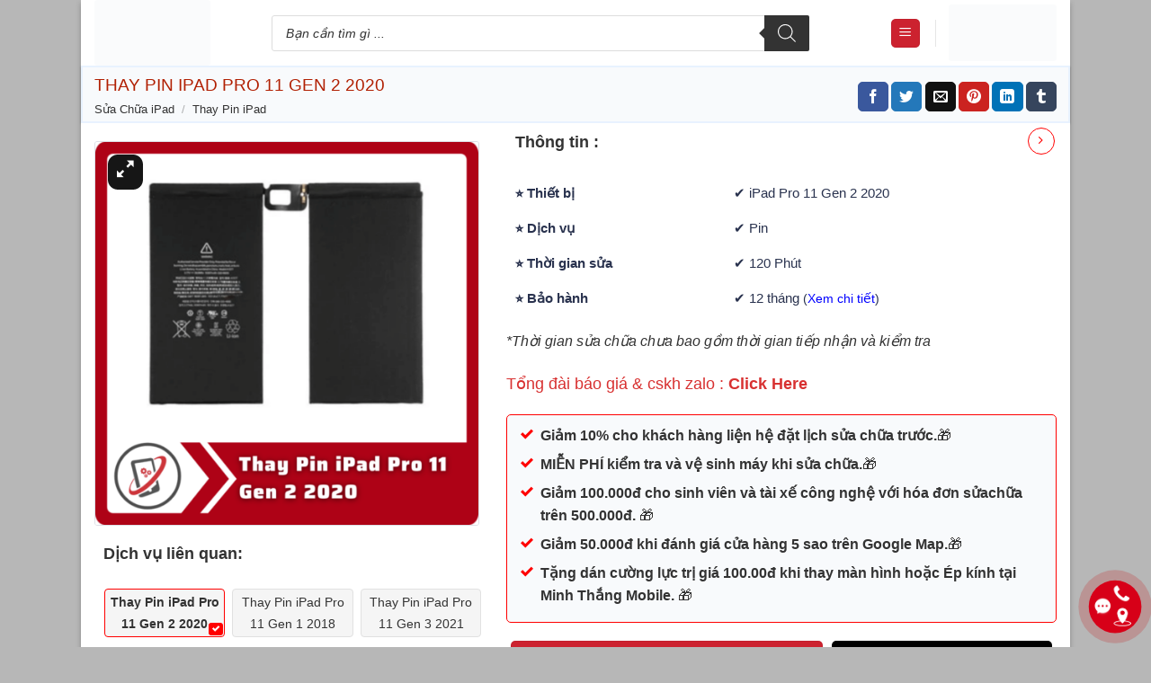

--- FILE ---
content_type: text/html; charset=UTF-8
request_url: https://mtmobile.vn/thay-pin-ipad-pro-11-gen-2-2020/
body_size: 70805
content:
<!DOCTYPE html><html lang="vi" prefix="og: https://ogp.me/ns#" class="loading-site no-js"><head><script data-no-optimize="1">var litespeed_docref=sessionStorage.getItem("litespeed_docref");litespeed_docref&&(Object.defineProperty(document,"referrer",{get:function(){return litespeed_docref}}),sessionStorage.removeItem("litespeed_docref"));</script> <meta charset="UTF-8" /><style id="litespeed-ccss">button.pswp__button{box-shadow:none!important;background-image:url(/wp-content/plugins/woocommerce/assets/css/photoswipe/default-skin/default-skin.png)!important}button.pswp__button,button.pswp__button--arrow--left:before,button.pswp__button--arrow--right:before{background-color:transparent!important}button.pswp__button--arrow--left,button.pswp__button--arrow--right{background-image:none!important}.pswp{display:none;position:absolute;width:100%;height:100%;left:0;top:0;overflow:hidden;-ms-touch-action:none;touch-action:none;z-index:1500;-webkit-text-size-adjust:100%;-webkit-backface-visibility:hidden;outline:0}.pswp *{-webkit-box-sizing:border-box;box-sizing:border-box}.pswp__bg{position:absolute;left:0;top:0;width:100%;height:100%;background:#000;opacity:0;-webkit-transform:translateZ(0);transform:translateZ(0);-webkit-backface-visibility:hidden;will-change:opacity}.pswp__scroll-wrap{position:absolute;left:0;top:0;width:100%;height:100%;overflow:hidden}.pswp__container{-ms-touch-action:none;touch-action:none;position:absolute;left:0;right:0;top:0;bottom:0}.pswp__container{-webkit-touch-callout:none}.pswp__bg{will-change:opacity}.pswp__container{-webkit-backface-visibility:hidden}.pswp__item{position:absolute;left:0;right:0;top:0;bottom:0;overflow:hidden}.pswp__button{width:44px;height:44px;position:relative;background:0 0;overflow:visible;-webkit-appearance:none;display:block;border:0;padding:0;margin:0;float:right;opacity:.75;-webkit-box-shadow:none;box-shadow:none}.pswp__button::-moz-focus-inner{padding:0;border:0}.pswp__button,.pswp__button--arrow--left:before,.pswp__button--arrow--right:before{background:url(/wp-content/plugins/woocommerce/assets/css/photoswipe/default-skin/default-skin.png) 0 0 no-repeat;background-size:264px 88px;width:44px;height:44px}.pswp__button--close{background-position:0 -44px}.pswp__button--zoom{display:none;background-position:-88px 0}.pswp__button--arrow--left,.pswp__button--arrow--right{background:0 0;top:50%;margin-top:-50px;width:70px;height:100px;position:absolute}.pswp__button--arrow--left{left:0}.pswp__button--arrow--right{right:0}.pswp__button--arrow--left:before,.pswp__button--arrow--right:before{content:'';top:35px;background-color:rgba(0,0,0,.3);height:30px;width:32px;position:absolute}.pswp__button--arrow--left:before{left:6px;background-position:-138px -44px}.pswp__button--arrow--right:before{right:6px;background-position:-94px -44px}.pswp__share-modal{display:block;background:rgba(0,0,0,.5);width:100%;height:100%;top:0;left:0;padding:10px;position:absolute;z-index:1600;opacity:0;-webkit-backface-visibility:hidden;will-change:opacity}.pswp__share-modal--hidden{display:none}.pswp__share-tooltip{z-index:1620;position:absolute;background:#fff;top:56px;border-radius:2px;display:block;width:auto;right:44px;-webkit-box-shadow:0 2px 5px rgba(0,0,0,.25);box-shadow:0 2px 5px rgba(0,0,0,.25);-webkit-transform:translateY(6px);-ms-transform:translateY(6px);transform:translateY(6px);-webkit-backface-visibility:hidden;will-change:transform}.pswp__counter{position:absolute;left:0;top:0;height:44px;font-size:13px;line-height:44px;color:#fff;opacity:.75;padding:0 10px}.pswp__caption{position:absolute;left:0;bottom:0;width:100%;min-height:44px}.pswp__caption__center{text-align:left;max-width:420px;margin:0 auto;font-size:13px;padding:10px;line-height:20px;color:#ccc}.pswp__preloader{width:44px;height:44px;position:absolute;top:0;left:50%;margin-left:-22px;opacity:0;will-change:opacity;direction:ltr}@media screen and (max-width:1024px){.pswp__preloader{position:relative;left:auto;top:auto;margin:0;float:right}}.pswp__ui{-webkit-font-smoothing:auto;visibility:visible;opacity:1;z-index:1550}.pswp__top-bar{position:absolute;left:0;top:0;height:44px;width:100%}.pswp__caption,.pswp__top-bar{-webkit-backface-visibility:hidden;will-change:opacity}.pswp__caption,.pswp__top-bar{background-color:rgba(0,0,0,.5)}.pswp__ui--hidden .pswp__button--arrow--left,.pswp__ui--hidden .pswp__button--arrow--right,.pswp__ui--hidden .pswp__caption,.pswp__ui--hidden .pswp__top-bar{opacity:.001}.woocommerce form .form-row .required{visibility:visible}#ftwp-container.ftwp-wrap,#ftwp-container.ftwp-wrap a,#ftwp-container.ftwp-wrap a:link,#ftwp-container.ftwp-wrap a:visited,#ftwp-container.ftwp-wrap button,#ftwp-container.ftwp-wrap header,#ftwp-container.ftwp-wrap li,#ftwp-container.ftwp-wrap li:after,#ftwp-container.ftwp-wrap li:before,#ftwp-container.ftwp-wrap nav,#ftwp-container.ftwp-wrap ol,#ftwp-container.ftwp-wrap span{margin:0;padding:0;line-height:inherit;font:inherit;color:inherit;background:0 0;box-shadow:none;text-shadow:none;text-decoration:none;text-align:inherit;border:0;outline:0;box-sizing:border-box;border-radius:0;clear:none}#ftwp-container.ftwp-wrap button{min-height:initial}#ftwp-container.ftwp-wrap li{list-style:none}#ftwp-container.ftwp-wrap header:before,#ftwp-container.ftwp-wrap li:after,#ftwp-container.ftwp-wrap li:before,#ftwp-container.ftwp-wrap nav:before{display:none}#ftwp-container.ftwp-wrap{font-family:inherit;font-size:12px}#ftwp-container.ftwp-wrap #ftwp-list .ftwp-anchor:before,#ftwp-container.ftwp-wrap .ftwp-icon-bullet,#ftwp-container.ftwp-wrap .ftwp-icon-expand{display:inline-block;font-family:"ftwp-icon";font-style:normal;font-weight:400;-webkit-font-smoothing:antialiased;-moz-osx-font-smoothing:grayscale}#ftwp-container.ftwp-wrap .ftwp-icon-bullet:before{content:"\f0ca"}#ftwp-container.ftwp-wrap .ftwp-icon-expand:before{content:"\e801"}#ftwp-container.ftwp-wrap #ftwp-trigger{display:inline-block;width:50px;height:50px;background:rgba(238,238,238,.95);color:#333;font-size:30px;position:relative}#ftwp-container.ftwp-wrap #ftwp-trigger .ftwp-trigger-icon{position:absolute;top:50%;left:50%;-webkit-transform:translate(-50%,-50%);-ms-transform:translate(-50%,-50%);transform:translate(-50%,-50%)}#ftwp-container.ftwp-wrap #ftwp-contents{width:250px;max-width:100%;overflow:hidden;height:auto;max-height:100%}#ftwp-container.ftwp-wrap #ftwp-header{color:#333;background:rgba(238,238,238,.95);padding:10px;font-size:19.2px;line-height:1.5}#ftwp-container.ftwp-wrap #ftwp-header-control{float:left;margin-right:5px}#ftwp-container.ftwp-wrap #ftwp-header-title{font-weight:700;display:block;overflow:hidden;width:auto}#ftwp-container.ftwp-wrap #ftwp-header-minimize{float:right;margin-left:5px;width:25px;text-align:center;opacity:.5}#ftwp-container.ftwp-wrap #ftwp-header:after{content:"";display:table;clear:both}#ftwp-container.ftwp-wrap #ftwp-list{color:#333;font-size:12px;background:rgba(238,238,238,.95);line-height:1.2;overflow-y:auto;width:100%}#ftwp-container.ftwp-wrap #ftwp-list .ftwp-item{text-indent:0;overflow:hidden}#ftwp-container.ftwp-wrap #ftwp-list .ftwp-anchor{display:block;padding:5px 10px;z-index:10;overflow:hidden;position:relative}#ftwp-container #ftwp-trigger.ftwp-border-thin{border-color:rgba(51,51,51,.95);border-style:solid;border-width:1px}#ftwp-container #ftwp-trigger.ftwp-border-thin{font-size:29.5px}#ftwp-container.ftwp-wrap .ftwp-shape-round{border-radius:7px}#ftwp-container #ftwp-list .ftwp-anchor:before{float:left;font-size:4.8px;line-height:3;margin-right:10px}#ftwp-container #ftwp-list .ftwp-text{display:block;overflow:hidden}#ftwp-container #ftwp-list.ftwp-list-nest.ftwp-liststyle-decimal ol,#ftwp-container #ftwp-list.ftwp-liststyle-decimal{counter-reset:List}#ftwp-container #ftwp-list.ftwp-liststyle-decimal .ftwp-item{counter-increment:List}#ftwp-container #ftwp-list.ftwp-liststyle-decimal .ftwp-anchor:before{font-size:12px;line-height:1.2;font-family:inherit;content:counters(List,".")}#ftwp-container #ftwp-list.ftwp-list-nest .ftwp-sub .ftwp-anchor:before{margin-left:20px}#ftwp-container #ftwp-list.ftwp-list-nest .ftwp-sub .ftwp-sub .ftwp-anchor:before{margin-left:40px}#ftwp-container #ftwp-list.ftwp-strong-first.ftwp-liststyle-decimal>.ftwp-item>.ftwp-anchor:before,#ftwp-container #ftwp-list.ftwp-strong-first>.ftwp-item>.ftwp-anchor .ftwp-text{font-size:13.2px;font-weight:700}#ftwp-container #ftwp-list.ftwp-effect-bounce-to-right .ftwp-text:before{content:"";position:absolute;z-index:-1;top:0;right:0;bottom:0;left:0;background:rgba(221,51,51,.95)}#ftwp-container #ftwp-list.ftwp-effect-bounce-to-right .ftwp-text:before{-webkit-transform:scaleX(0);-ms-transform:scaleX(0);transform:scaleX(0);-webkit-transform-origin:left center;-ms-transform-origin:left center;transform-origin:left center}.ftwp-in-post#ftwp-container-outer #ftwp-contents{height:auto;overflow-y:hidden;position:relative;z-index:1}.ftwp-in-post#ftwp-container-outer.ftwp-float-center #ftwp-contents{margin-left:auto;margin-right:auto;width:100%}.ftwp-in-post#ftwp-container-outer #ftwp-trigger{position:absolute;top:-9999px;z-index:-10;visibility:hidden}#ftwp-container.ftwp-hidden-state{opacity:0;visibility:hidden;z-index:-9999;position:fixed;top:0;left:0}#ftwp-container.ftwp-wrap #ftwp-contents{width:300px;height:300px}.ftwp-in-post#ftwp-container-outer #ftwp-contents{height:auto}.ftwp-in-post#ftwp-container-outer.ftwp-float-center #ftwp-contents{width:600px}#ftwp-container.ftwp-wrap #ftwp-trigger{width:50px;height:50px;font-size:30px}#ftwp-container #ftwp-trigger.ftwp-border-thin{font-size:29.5px}#ftwp-container.ftwp-wrap #ftwp-header{font-size:16px;font-family:inherit}#ftwp-container.ftwp-wrap #ftwp-header-title{font-weight:700}#ftwp-container.ftwp-wrap #ftwp-list{font-size:14px;font-family:inherit}#ftwp-container #ftwp-list.ftwp-liststyle-decimal .ftwp-anchor:before{font-size:14px}#ftwp-container #ftwp-list.ftwp-strong-first>.ftwp-item>.ftwp-anchor .ftwp-text{font-size:15.4px}#ftwp-container #ftwp-list.ftwp-strong-first.ftwp-liststyle-decimal>.ftwp-item>.ftwp-anchor:before{font-size:15.4px}#ftwp-container.ftwp-wrap #ftwp-trigger{color:#29324e;background:rgba(248,250,252,.95)}#ftwp-container.ftwp-wrap #ftwp-trigger{border-color:rgba(41,50,78,.95)}#ftwp-container.ftwp-wrap #ftwp-header{color:#29324e;background:rgba(248,250,252,.95)}#ftwp-container.ftwp-wrap #ftwp-list{color:#29324e;background:rgba(248,250,252,.95)}#ftwp-container.ftwp-wrap #ftwp-list .ftwp-text:before{background:rgba(221,51,51,.95)}html{font-family:sans-serif;-ms-text-size-adjust:100%;-webkit-text-size-adjust:100%}body{margin:0}figure,header,main,nav{display:block}a{background-color:transparent}b,strong{font-weight:inherit}b,strong{font-weight:bolder}img{border-style:none}svg:not(:root){overflow:hidden}button,input,textarea{font:inherit}button,input{overflow:visible}button{text-transform:none}button,html [type=button],[type=submit]{-webkit-appearance:button}button::-moz-focus-inner,input::-moz-focus-inner{border:0;padding:0}button:-moz-focusring,input:-moz-focusring{outline:1px dotted ButtonText}textarea{overflow:auto}[type=checkbox]{-webkit-box-sizing:border-box;box-sizing:border-box;padding:0}[type=search]{-webkit-appearance:textfield}[type=search]::-webkit-search-cancel-button,[type=search]::-webkit-search-decoration{-webkit-appearance:none}*,*:before,*:after{-webkit-box-sizing:border-box;box-sizing:border-box}html{-webkit-box-sizing:border-box;box-sizing:border-box;background-attachment:fixed}body{color:#777;scroll-behavior:smooth;-webkit-font-smoothing:antialiased;-moz-osx-font-smoothing:grayscale}img{max-width:100%;height:auto;display:inline-block;vertical-align:middle}figure{margin:0}p:empty{display:none}a,button,input{-ms-touch-action:manipulation;touch-action:manipulation}iframe{max-width:100%}.col{position:relative;margin:0;padding:0 15px 30px;width:100%}.col-inner{position:relative;margin-left:auto;margin-right:auto;width:100%;background-position:50% 50%;background-size:cover;background-repeat:no-repeat;-webkit-box-flex:1;-ms-flex:1 0 auto;flex:1 0 auto}@media screen and (min-width:850px){.col:first-child .col-inner{margin-left:auto;margin-right:0}.col+.col .col-inner{margin-right:auto;margin-left:0}}@media screen and (max-width:849px){.col{padding-bottom:30px}}.align-equal>.col{display:-webkit-box;display:-ms-flexbox;display:flex}.align-middle{-webkit-box-align:center!important;-ms-flex-align:center!important;align-items:center!important;-ms-flex-item-align:center!important;align-self:center!important;vertical-align:middle!important}.small-6{max-width:50%;-ms-flex-preferred-size:50%;flex-basis:50%}.small-12{max-width:100%;-ms-flex-preferred-size:100%;flex-basis:100%}@media screen and (min-width:550px){.medium-5{max-width:41.6666666667%;-ms-flex-preferred-size:41.6666666667%;flex-basis:41.6666666667%}.medium-6{max-width:50%;-ms-flex-preferred-size:50%;flex-basis:50%}.medium-7{max-width:58.3333333333%;-ms-flex-preferred-size:58.3333333333%;flex-basis:58.3333333333%}}@media screen and (min-width:850px){.large-5{max-width:41.6666666667%;-ms-flex-preferred-size:41.6666666667%;flex-basis:41.6666666667%}.large-6{max-width:50%;-ms-flex-preferred-size:50%;flex-basis:50%}.large-7{max-width:58.3333333333%;-ms-flex-preferred-size:58.3333333333%;flex-basis:58.3333333333%}.large-12{max-width:100%;-ms-flex-preferred-size:100%;flex-basis:100%}}body,.container,.row{width:100%;margin-left:auto;margin-right:auto}.container{padding-left:15px;padding-right:15px}.container,.row{max-width:1080px}.row.row-collapse{max-width:1050px}.row.row-small{max-width:1065px}body.boxed,body.boxed header,body.boxed .header-wrapper{max-width:1170px}.flex-row{-js-display:flex;display:-webkit-box;display:-ms-flexbox;display:flex;-webkit-box-orient:horizontal;-webkit-box-direction:normal;-ms-flex-flow:row nowrap;flex-flow:row nowrap;-webkit-box-align:center;-ms-flex-align:center;align-items:center;-webkit-box-pack:justify;-ms-flex-pack:justify;justify-content:space-between;width:100%}.header .flex-row{height:100%}.flex-col{max-height:100%}.flex-grow{-webkit-box-flex:1;-ms-flex:1;flex:1;-ms-flex-negative:1;-ms-flex-preferred-size:auto!important}.flex-left{margin-right:auto}.flex-right{margin-left:auto}@media all and (-ms-high-contrast:none){.nav>li>a>i{top:-1px}}.row{width:100%;-js-display:flex;display:-webkit-box;display:-ms-flexbox;display:flex;-webkit-box-orient:horizontal;-webkit-box-direction:normal;-ms-flex-flow:row wrap;flex-flow:row wrap}.row>div:not(.col):not([class^=col-]):not([class*=" col-"]){width:100%!important}.row .row:not(.row-collapse){padding-left:0;padding-right:0;margin-left:-15px;margin-right:-15px;width:auto}.row-collapse{padding:0}.row-collapse>.col{padding:0!important}.row .row-small:not(.row-collapse){margin-left:-10px;margin-right:-10px;margin-bottom:0}.nav-dropdown{position:absolute;min-width:260px;max-height:0;z-index:9;padding:20px 0 20px;opacity:0;margin:0;color:#777;background-color:#fff;text-align:left;display:table;left:-99999px}.dark.nav-dropdown{color:#f1f1f1}.nav-dropdown:after{visibility:hidden;display:block;content:"";clear:both;height:0}.nav-dropdown li{display:block;margin:0;vertical-align:top}.nav-dropdown>li>a{width:auto;display:block;padding:10px 20px;line-height:1.3}.nav-dropdown>li:last-child:not(.nav-dropdown-col)>a{border-bottom:0!important}.nav-dropdown.dropdown-uppercase>li>a{text-transform:uppercase;font-size:.85em}.nav-dropdown.nav-dropdown-bold>li>a{margin:0 10px;padding-left:10px;border-radius:10px;padding-right:5px}.nav-dropdown-has-arrow li.has-dropdown:after,.nav-dropdown-has-arrow li.has-dropdown:before{bottom:-2px;z-index:10;opacity:0;left:50%;border:solid transparent;content:"";height:0;width:0;position:absolute}.nav-dropdown-has-arrow li.has-dropdown:after{border-color:rgba(221,221,221,0);border-bottom-color:#fff;border-width:8px;margin-left:-8px}.nav-dropdown-has-arrow li.has-dropdown:before{z-index:-999;border-width:11px;margin-left:-11px}.nav-dropdown-has-arrow li.has-dropdown.menu-item-design-container-width:after,.nav-dropdown-has-arrow li.has-dropdown.menu-item-design-container-width:before{display:none}.nav,.nav ul:not(.nav-dropdown){margin:0;padding:0}.nav{width:100%;position:relative;display:inline-block;display:-webkit-box;display:-ms-flexbox;display:flex;-webkit-box-orient:horizontal;-webkit-box-direction:normal;-ms-flex-flow:row wrap;flex-flow:row wrap;-webkit-box-align:center;-ms-flex-align:center;align-items:center}.nav>li{display:inline-block;list-style:none;margin:0;padding:0;position:relative;margin:0 7px}.nav>li>a{padding:10px 0;display:inline-block;display:-webkit-inline-box;display:-ms-inline-flexbox;display:inline-flex;-ms-flex-wrap:wrap;flex-wrap:wrap;-webkit-box-align:center;-ms-flex-align:center;align-items:center}.nav-left{-webkit-box-pack:start;-ms-flex-pack:start;justify-content:flex-start}.nav-right{-webkit-box-pack:end;-ms-flex-pack:end;justify-content:flex-end}.nav>li>a,.nav-dropdown>li>a{color:rgba(102,102,102,.85)}.nav-dropdown>li>a{display:block}.nav li:first-child{margin-left:0!important}.nav li:last-child{margin-right:0!important}.nav-uppercase>li>a{letter-spacing:.02em;text-transform:uppercase;font-weight:bolder}li.html form,li.html input{margin:0}.nav.nav-vertical{-webkit-box-orient:vertical;-webkit-box-direction:normal;-ms-flex-flow:column;flex-flow:column}.nav.nav-vertical li{list-style:none;margin:0;width:100%}.nav-vertical li li{font-size:1em;padding-left:.5em}.nav-vertical>li{display:-webkit-box;display:-ms-flexbox;display:flex;-webkit-box-orient:horizontal;-webkit-box-direction:normal;-ms-flex-flow:row wrap;flex-flow:row wrap;-webkit-box-align:center;-ms-flex-align:center;align-items:center}.nav-vertical>li ul{width:100%}.nav-vertical>li>ul>li a,.nav-vertical>li>a{display:-webkit-box;display:-ms-flexbox;display:flex;-webkit-box-align:center;-ms-flex-align:center;align-items:center;width:auto;-webkit-box-flex:1;-ms-flex-positive:1;flex-grow:1}.nav-vertical>li.html{padding-top:1em;padding-bottom:1em}.nav-vertical>li>ul li a{color:#666}.nav-vertical>li>ul{margin:0 0 2em;padding-left:1em}.nav .children{position:fixed;opacity:0;left:-99999px;-webkit-transform:translateX(-10px);-ms-transform:translateX(-10px);transform:translateX(-10px)}.nav-sidebar.nav-vertical>li+li{border-top:1px solid #ececec}.nav-vertical>li+li{border-top:1px solid #ececec}.badge-container{margin:30px 0 0}.button,button{position:relative;display:inline-block;background-color:transparent;text-transform:uppercase;font-size:.97em;letter-spacing:.03em;font-weight:bolder;text-align:center;color:currentColor;text-decoration:none;border:1px solid transparent;vertical-align:middle;border-radius:0;margin-top:0;margin-right:1em;text-shadow:none;line-height:2.4em;min-height:2.5em;padding:0 1.2em;max-width:100%;text-rendering:optimizeLegibility;-webkit-box-sizing:border-box;box-sizing:border-box}.button span{display:inline-block;line-height:1.6}.button.is-outline{line-height:2.19em}.button{color:#fff;background-color:#446084;background-color:var(--primary-color);border-color:rgba(0,0,0,.05)}.button.is-outline{border:2px solid currentColor;background-color:transparent}.is-shade{overflow:hidden}.is-shade:after{content:"";position:absolute;top:0;left:-25%;height:100%;width:150%;-webkit-box-shadow:inset 0 1.2em 0 0 rgba(255,255,255,.1);box-shadow:inset 0 1.2em 0 0 rgba(255,255,255,.1)}.is-shade:after{-webkit-box-shadow:inset 1px 1px 0 0 rgba(255,255,255,.1),inset 0 2em 15px 0 rgba(255,255,255,.2);box-shadow:inset 1px 1px 0 0 rgba(255,255,255,.1),inset 0 2em 15px 0 rgba(255,255,255,.2)}.is-outline{color:silver}.primary{background-color:#446084}.secondary{background-color:#d26e4b}.text-right .button:last-of-type{margin-right:0!important}.header-button{display:inline-block}.header-button .button{margin:0}.flex-col button,.flex-col .button,.flex-col input{margin-bottom:0}form{margin-bottom:0}input[type=search],input[type=text],input[type=password],textarea{-webkit-box-sizing:border-box;box-sizing:border-box;border:1px solid #ddd;padding:0 .75em;height:2.507em;font-size:.97em;border-radius:0;max-width:100%;width:100%;vertical-align:middle;background-color:#fff;color:#333;-webkit-box-shadow:inset 0 1px 2px rgba(0,0,0,.1);box-shadow:inset 0 1px 2px rgba(0,0,0,.1)}input[type=search],input[type=text],textarea{-webkit-appearance:none;-moz-appearance:none;appearance:none}textarea{padding-top:.7em;min-height:120px}label{font-weight:700;display:block;font-size:.9em;margin-bottom:.4em}input[type=checkbox]{display:inline;margin-right:10px;font-size:16px}input[type=checkbox]+label{display:inline}.form-flat input:not([type=submit]){background-color:rgba(0,0,0,.03);-webkit-box-shadow:none;box-shadow:none;border-color:rgba(0,0,0,.09);color:currentColor!important;border-radius:99px}.form-flat button,.form-flat input{border-radius:99px}.form-flat .flex-row .flex-col{padding-right:4px}.form-flat .button.icon{color:currentColor!important;border-color:transparent!important;background-color:transparent!important;-webkit-box-shadow:none;box-shadow:none}i[class^=icon-]{font-family:"fl-icons"!important;font-display:block;speak:none!important;margin:0;padding:0;display:inline-block;font-style:normal!important;font-weight:400!important;font-variant:normal!important;text-transform:none!important;position:relative;line-height:1.2}button i,.button i{vertical-align:middle;top:-1.5px}.button.icon{margin-left:.12em;margin-right:.12em;min-width:2.5em;padding-left:.6em;padding-right:.6em;display:inline-block}.button.icon i{font-size:1.2em}.button.icon.is-small{border-width:1px}.button.icon.is-small i{top:-1px}.button.icon.circle{padding-left:0;padding-right:0}.button.icon.circle>i{margin:0 8px}.button.icon.circle>i:only-child{margin:0}.nav>li>a>i{vertical-align:middle;font-size:20px}.nav li.has-icon-left>a>i,.nav li.has-icon-left>a>img{margin-right:5px}.nav>li>a>span+i{margin-left:5px}.has-dropdown .icon-angle-down{font-size:16px;margin-left:.2em;opacity:.6}img{opacity:1}.col-inner>.img:not(:last-child){margin-bottom:1em}.img{position:relative}.img .img-inner{position:relative;overflow:hidden}.img,.img img{width:100%}.image-tools{padding:10px;position:absolute}.image-tools a:last-child{margin-bottom:0}.image-tools a.button{display:block}.image-tools.bottom.left{padding-top:0;padding-right:0}.image-tools.top.right{padding-bottom:0;padding-left:0}@media only screen and (max-device-width:1024px){.image-tools{opacity:1!important;padding:5px}}.lightbox-content{background-color:#fff;max-width:875px;margin:0 auto;-webkit-box-shadow:3px 3px 20px 0 rgba(0,0,0,.15);box-shadow:3px 3px 20px 0 rgba(0,0,0,.15);position:relative}.lightbox-content .lightbox-inner{padding:30px 20px}.pswp__bg{background-color:rgba(0,0,0,.6)}@media (min-width:549px){.pswp__top-bar{background-color:transparent!important}}.pswp__item{opacity:0}.pswp__caption__center{text-align:center}.mfp-hide{display:none!important}.loading-spin{position:relative}.loading-spin{content:"";margin:0 auto;font-size:10px;text-indent:-9999em;border-top:3px solid rgba(0,0,0,.1)!important;border-right:3px solid rgba(0,0,0,.1)!important;border-bottom:3px solid rgba(0,0,0,.1)!important;opacity:.8;border-left:3px solid #446084;-webkit-animation:spin .6s infinite linear;animation:spin .6s infinite linear;border-radius:50%;width:30px;height:30px}.loading-spin{border-radius:50%;width:30px;height:30px}@-webkit-keyframes spin{0%{-webkit-transform:rotate(0deg);transform:rotate(0deg)}100%{-webkit-transform:rotate(360deg);transform:rotate(360deg)}}@keyframes spin{0%{-webkit-transform:rotate(0deg);transform:rotate(0deg)}100%{-webkit-transform:rotate(360deg);transform:rotate(360deg)}}.slider{position:relative;scrollbar-width:none}.slider:not(.flickity-enabled){white-space:nowrap;overflow-y:hidden;overflow-x:scroll;width:auto;-ms-overflow-style:-ms-autohiding-scrollbar}.slider::-webkit-scrollbar{width:0!important;height:0!important}.slider:not(.flickity-enabled)>*{display:inline-block!important;white-space:normal!important;vertical-align:top}.slider>div:not(.col){width:100%}table{width:100%;margin-bottom:1em;border-color:#ececec;border-spacing:0}td{padding:.5em;text-align:left;border-bottom:1px solid #ececec;line-height:1.3;font-size:.9em}td{color:#666}td:first-child{padding-left:0}td:last-child{padding-right:0}label{color:#222}a{color:#334862;text-decoration:none}a.plain{color:currentColor}.dark a{color:currentColor}ul{list-style:disc}ol{list-style:decimal}ol,ul{margin-top:0;padding:0}ul ul,ol ol{margin:1.5em 0 1.5em 3em}li{margin-bottom:.6em}.entry-content ol li,.col-inner ol li,.col-inner ul li{margin-left:1.3em}.button,button,input,textarea{margin-bottom:1em}form,figure,p,ul,ol{margin-bottom:1.3em}form p{margin-bottom:.5em}body{line-height:1.6}h1,h3{color:#555;width:100%;margin-top:0;margin-bottom:.5em;text-rendering:optimizeSpeed}h1{font-size:1.7em;line-height:1.3}h3{font-size:1.25em}@media (max-width:549px){h1{font-size:1.4em}h3{font-size:1em}}p{margin-top:0}.uppercase{line-height:1.05;letter-spacing:.05em;text-transform:uppercase}.is-normal{font-weight:400}.is-uppercase,.uppercase{line-height:1.2;text-transform:uppercase}.is-larger{font-size:1.3em}.is-small,.is-small.button{font-size:.8em}@media (max-width:549px){.is-larger{font-size:1.2em}}.nav>li>a{font-size:.8em}.nav>li.html{font-size:.85em}.nav-size-small>li>a{font-size:.7em}.nav-spacing-small>li{margin:0 5px}.container:after,.row:after,.clearfix:after{content:"";display:table;clear:both}@media (max-width:549px){.hide-for-small{display:none!important}}@media (min-width:550px){.show-for-small{display:none!important}}@media (min-width:850px){.show-for-medium{display:none!important}}@media (max-width:849px){.hide-for-medium{display:none!important}}.full-width{width:100%!important;max-width:100%!important;padding-left:0!important;padding-right:0!important;display:block}.mb-0{margin-bottom:0!important}.mb-half{margin-bottom:15px}.mb-half:last-child{margin-bottom:0}.text-left{text-align:left}.text-right{text-align:right}.text-right>div,.text-right>div>div{margin-left:auto;margin-right:0}.relative{position:relative!important}.absolute{position:absolute!important}.fixed{position:fixed!important;z-index:12}.top{top:0}.right{right:0}.left{left:0}.bottom{bottom:0}.fill{position:absolute;top:0;left:0;height:100%;right:0;bottom:0;padding:0!important;margin:0!important}.circle{border-radius:999px!important;-o-object-fit:cover;object-fit:cover}.round{border-radius:5px}.hidden{display:none!important;visibility:hidden!important}.z-1{z-index:21}.z-3{z-index:23}.z-top{z-index:9995}.no-scrollbar{-ms-overflow-style:-ms-autohiding-scrollbar;scrollbar-width:none}.no-scrollbar::-webkit-scrollbar{width:0!important;height:0!important}.screen-reader-text{clip:rect(1px,1px,1px,1px);position:absolute!important;height:1px;width:1px;overflow:hidden}.is-border{border-width:1px;border-style:solid;border-color:#ececec;position:absolute;border-radius:0;margin:0;top:0;bottom:0;right:0;left:0}.box-shadow-1{-webkit-box-shadow:0 1px 3px -2px rgba(0,0,0,.12),0 1px 2px rgba(0,0,0,.24);box-shadow:0 1px 3px -2px rgba(0,0,0,.12),0 1px 2px rgba(0,0,0,.24)}.box-shadow{-webkit-box-shadow:0 3px 6px -4px rgba(0,0,0,.16),0 3px 6px rgba(0,0,0,.23);box-shadow:0 3px 6px -4px rgba(0,0,0,.16),0 3px 6px rgba(0,0,0,.23)}.show-on-hover{opacity:0;-webkit-filter:blur(0);filter:blur(0)}.button.tooltip{opacity:1}.dark{color:#f1f1f1}.nav-dropdown.dark>li>a,.nav-dark .nav>li>a{color:rgba(255,255,255,.8)}.nav-dropdown.dark>li>a{border-color:rgba(255,255,255,.2)}html{overflow-x:hidden}@media (max-width:849px){body{overflow-x:hidden}}#wrapper,#main{background-color:#fff;position:relative}.header,.header-wrapper{width:100%;z-index:30;position:relative;background-size:cover;background-position:50% 0}.header-bg-color{background-color:rgba(255,255,255,.9)}.header-bottom{display:-webkit-box;display:-ms-flexbox;display:flex;-webkit-box-align:center;-ms-flex-align:center;align-items:center;-ms-flex-wrap:no-wrap;flex-wrap:no-wrap}.header-bg-image,.header-bg-color{background-position:50% 0}.header-main{z-index:10;position:relative}.header-bottom{z-index:9;position:relative;min-height:35px}.breadcrumbs{color:#222;font-weight:700;letter-spacing:0;padding:0}.breadcrumbs .divider{position:relative;top:0;opacity:.35;margin:0 .3em;font-weight:300}.breadcrumbs a{color:rgba(102,102,102,.7);font-weight:400}.breadcrumbs a:first-of-type{margin-left:0}html{background-color:#5b5b5b}.back-to-top{margin:0;opacity:0;bottom:20px;right:20px;-webkit-transform:translateY(30%);-ms-transform:translateY(30%);transform:translateY(30%)}.back-to-top.left{left:20px;right:unset}.logo{line-height:1;margin:0}.logo a{text-decoration:none;display:block;color:#446084;font-size:32px;text-transform:uppercase;font-weight:bolder;margin:0}.logo img{display:block;width:auto}.header-logo-dark{display:none!important}.logo-left .logo{margin-left:0;margin-right:30px}@media screen and (max-width:849px){.header-inner .nav{-ms-flex-wrap:nowrap;flex-wrap:nowrap}}.next-prev-thumbs li{position:relative;display:inline-block;margin:0 1px 0!important}.next-prev-thumbs li .button{margin-bottom:0}.next-prev-thumbs .nav-dropdown{padding:2px;width:90px;min-width:90px}.sidebar-menu .search-form{display:block!important}.searchform-wrapper form{margin-bottom:0}.sidebar-menu .search-form{padding:5px 0;width:100%}.searchform{position:relative}.searchform .button.icon{margin:0}.searchform .button.icon i{font-size:1.2em}.searchform-wrapper{width:100%}.searchform-wrapper.form-flat .flex-col:last-of-type{margin-left:-2.9em}.header .search-form .live-search-results{text-align:left;color:#111;top:105%;-webkit-box-shadow:0 0 10px 0 rgba(0,0,0,.1);box-shadow:0 0 10px 0 rgba(0,0,0,.1);left:0;right:0;background-color:rgba(255,255,255,.95);position:absolute}.icon-tumblr:before{content:""}.icon-menu:before{content:""}.icon-angle-left:before{content:""}.icon-angle-right:before{content:""}.icon-angle-up:before{content:""}.icon-angle-down:before{content:""}.icon-twitter:before{content:""}.icon-envelop:before{content:""}.icon-facebook:before{content:""}.icon-pinterest:before{content:""}.icon-search:before{content:""}.icon-expand:before{content:""}.icon-linkedin:before{content:""}.social-icons{display:inline-block;vertical-align:middle;font-size:.85em;color:#999}.social-icons i{min-width:1em}.social-icons .button.icon:not(.is-outline){background-color:currentColor!important;border-color:currentColor!important}.social-icons .button.icon:not(.is-outline)>i{color:#fff!important}.button.facebook:not(.is-outline){color:#3a589d!important}.button.twitter:not(.is-outline){color:#2478ba!important}.button.email:not(.is-outline){color:#111!important}.button.pinterest:not(.is-outline){color:#cb2320!important}.button.tumblr:not(.is-outline){color:#36455d!important}.button.linkedin:not(.is-outline){color:#0072b7!important}.woocommerce-form-login .button{margin-bottom:0}p.form-row-wide{clear:both}.woocommerce-product-gallery figure{margin:0}.price{line-height:1}.price-wrapper .price{display:block}span.amount{white-space:nowrap;color:#111;font-weight:700}.product-gallery-slider img{width:100%}:root{--primary-color:#cc222f}html{background-color:#b7b7b7!important}.container,.row{max-width:1070px}.row.row-collapse{max-width:1040px}.row.row-small{max-width:1062.5px}body.boxed,body.boxed header,body.boxed .header-wrapper{max-width:1100px}#wrapper,#main{background-color:#f5f5f7}.header-main{height:73px}#logo img{max-height:73px}#logo{width:160px}.header-bottom{min-height:65px}.search-form{width:95%}.header-bg-color{background-color:#e2e2e2}.header-bottom{background-color:#cc222f}.header-bottom-nav>li>a{line-height:15px}@media (max-width:549px){.header-main{height:55px}#logo img{max-height:55px}}.nav-dropdown{border-radius:10px}.nav-dropdown{font-size:103%}.nav-dropdown-has-arrow li.has-dropdown:after{border-bottom-color:#777}.nav .nav-dropdown{background-color:#777}.logo a{color:#cc222f}button[type=submit],.button.submit-button,.button.primary:not(.is-outline),.button.primary:not(.is-outline){background-color:#cc222f}.loading-spin{border-color:#cc222f}.button.secondary:not(.is-outline){background-color:#000}body{font-size:100%}@media screen and (max-width:549px){body{font-size:90%}}body{font-family:"Roboto",sans-serif}body{font-weight:0}body{color:#29324e}.nav>li>a{font-family:"Roboto",sans-serif}.nav>li>a{font-weight:700}h1,h3{font-family:"Roboto",sans-serif}h1,h3{font-weight:0}h1,h3{color:#000}.breadcrumbs{text-transform:none}.header:not(.transparent) .header-bottom-nav.nav>li>a{color:#fff}a{color:#29324e}button:not(.icon),.button:not(.icon){border-radius:5!important}html{background-color:#828282}.price-wrapper{display:none!important;width:0!important;height:0!important}.menu-4-col>ul{display:grid;grid-template-columns:repeat(4,1fr);gap:10px;min-height:200px}.next-product{float:right!important;margin-bottom:-10px!important}.next-product li a{border:1px solid red!important;padding:0;color:red;font-size:12px}.product-config a.active{border:1px solid red;font-weight:700}.product-config a.active span:nth-child(1){font-weight:700!important}.product-config li{margin:0!important;height:48px;overflow:hidden}.product-config a{margin:2px}.product-config a{position:relative}.product-config a.active:before{position:absolute;bottom:1px;right:1px;content:"\e00a";font-family:fl-icons;font-size:8px;padding:1px 4px;background:red;color:#fff;border-radius:3px}.product-config ul{list-style:none;margin-left:1.3em;padding:0!important}.product-config ul a{margin-left:0}.product-config ul{display:flex;align-items:center;justify-content:center}.product-config ul a{flex:1;margin-right:8px;padding:2px!important;text-align:center}@media (max-width:768px){.product-config ul a{flex-direction:column}}.product-config ul a{border:1px solid #e1e1e1;border-radius:4px;margin-bottom:8px;text-align:center;background-color:#f5f5f5}.product-config ul a{color:#333;font-size:15px}.price-wrapper .woocommerce-Price-amount{font-weight:700;font-size:18px;color:#f9495f}.product-slide .product-gallery-slider img{border:1px solid #dddfe6!important}.product-slide{margin-bottom:15px!important}table.product-table{border-collapse:collapse;border:none!important}table.product-table td{text-align:left;padding:8px;border:none!important;font-size:15px!important;color:#29324e}table.product-table tr:nth-child(even){background-color:#fff}table.product-table td:first-child{font-weight:700}table.product-table a{color:blue}.product-price .woocommerce-Price-amount{font-weight:700;font-size:32px;color:#f9495f}.product-price p{margin:0}.product-price{padding:0 10px}::-webkit-scrollbar-track{-webkit-box-shadow:inset 0 0 6px rgba(0,0,0,.2);border-radius:10px;background-color:#f5f5f5}::-webkit-scrollbar{width:5px;background-color:#f5f5f5}::-webkit-scrollbar-thumb{border-radius:10px;-webkit-box-shadow:inset 0 0 6px rgba(0,0,0,.2);background-color:#2bc48a}.ftwp-in-post#ftwp-container-outer #ftwp-contents{position:static!important}.image-tools.bottom.left .button.icon{border:0;background-color:rgba(15,15,15,.97)!important;border-radius:11px!important}.image-tools.bottom.left{top:15px!important;left:13.5px}.image-tools.bottom.left .button.icon.circle>i:only-child{color:#fff!important}#masthead>div.header-inner.flex-row.container.logo-left>div.flex-col.show-for-medium.flex-right{width:400px}#masthead>div.header-inner.flex-row.container.logo-left>div.flex-col.show-for-medium.flex-right>ul>li.html.header-button-1>div>a{padding:5px;line-height:15px;white-space:nowrap}.img-inner.dark{margin:0;max-width:1110px;display:block!important;margin-left:auto!important;margin-right:auto!important}.header-nav.header-bottom-nav{display:flex}.header-nav.header-bottom-nav>li{flex:1}.header-nav.header-bottom-nav{width:100%!important}.flex-left{width:100%!important}.header-nav.header-bottom-nav>li{justify-content:center;display:flex;height:55px}.header-nav.header-bottom-nav>li>.nav-top-link{flex-direction:column!important;align-items:center!important;justify-content:center!important;flex-grow:1;padding:0}b,strong{font-weight:600}body{counter-reset:sectionli!important;color:#333}@media only screen and (max-width:600px){.header-button .button{padding:0 3px;font-size:12px}.header-button .button span{padding:0!important}}.breadcrumbs a{color:#333;font-weight:400}.product-title.product_title.entry-title{margin-bottom:5px;font-size:19px;color:#b12003}.social-icons .button.icon{margin-bottom:0}table td:first-child{white-space:nowrap}table td{padding:6px!important}@media (max-width:549px){#logo img{max-width:150px!important}.header-button span{font-size:80%!important}}li{margin-bottom:0}body,.nav>li>a,h1,h3{font-family:Helvetica,Arial,san-serif!important}span.amount{color:#d70018}.sub-menu{font-size:80%!important}img{border-radius:3px!important}.image-tools{opacity:1;padding:0}.nav .nav-dropdown{box-shadow:3px 6px #d70018;top:69px}.nav-dropdown-has-arrow li.has-dropdown:after{border-color:rgba(221,221,221,0);border-bottom-color:#756d6d;border-width:10px;margin-left:-10px;bottom:-15px}.nav li.has-icon-left>a>i,.nav li.has-icon-left>a>img{height:29px;width:auto;margin-bottom:7px}#woocommerce-product-search-field-1,input:not([type=submit]){background-color:#fff!important}::placeholder{color:#333!important;opacity:1}:-ms-input-placeholder{color:#333!important}::-ms-input-placeholder{color:#333!important}#ftwp-contents{top:150px!important}.header-bottom>.container{padding:0}.container,.row{max-width:1100px!important}.header-nav.header-bottom-nav .icon-angle-down{display:none!important}.nav>li>a>i{color:#02716c;font-size:30px}.form-flat input:not([type=submit]){border-radius:15px;padding:5px 10px;box-shadow:0 4px 6px #ccc;height:40px;font-size:100%;font-weight:600}.form-flat .button.icon{background-color:#00483d;background-image:linear-gradient(#ee4b00,#d70e0e);border-radius:15px;box-shadow:#ccc 0 4px 6px;color:#fff!important;font-size:14px;height:42px;top:-5px;width:42px}.ftwp-anchor:before{content:counters(List,".") ". "!important;color:green}body{counter-reset:muc-cha}table{border-collapse:collapse;max-width:100%}table td{border:1px solid #ddd;padding:10px!important}table tr:nth-child(even){background-color:#f2f2f2}table td{border:1px solid #ccc;padding:10px}.LTHG_sidebox{background:rgba(248,250,252,1);border-radius:5px;border:1px solid red;margin-bottom:30px;position:relative;padding:10px}.LTHG_sidebox ul{list-style:none;overflow-y:auto;max-height:300px;margin-bottom:0}.LTHG_sidebox ul li{margin-bottom:7px;line-height:1.6;font-size:16px;position:relative;padding-left:6px}.LTHG_sidebox ul li:before{left:-16px;position:absolute;font-size:14px;color:red;display:inline-block}.sidebox_cam_ket ul li:before{content:"\e00a";font-family:fl-icons}.BHD_form_container{position:relative;padding:5px 15px;width:100%;height:100%;background:#fff;border-radius:10px}.BHD_form_container p{margin-bottom:5px}.lightbox-content{border-radius:15px}textarea#mo_ta_goi_lai{min-height:80px}.BHD_form_container{background:#ebebf2}.BHD_form_container input,.BHD_form_container textarea,.BHD_form_container button{border-radius:5px;margin-bottom:10px;font-size:14px}#gap-536552850{padding-top:5px}#gap-1643238541{padding-top:8px}@media (min-width:550px){#gap-1643238541{padding-top:30px}}#gap-1480385189{padding-top:8px}@media (min-width:550px){#gap-1480385189{padding-top:30px}}#col-594038753>.col-inner{padding:10px 10px 0}#gap-1191816353{padding-top:15px}#col-1099413464>.col-inner{padding:0 10px;margin:0 0 -20px}@media (min-width:550px){#col-1099413464>.col-inner{padding:10px}}#col-1181859490>.col-inner{padding:0 10px}@media (min-width:550px){#col-1181859490>.col-inner{padding:10px}}#image_268988292{width:100%}#row-1619801766>.col>.col-inner{padding:5px 10px;background-color:#fff}@media (min-width:550px){#row-1619801766>.col>.col-inner{padding:5px 15px}}.fab-wrapper{position:fixed;bottom:5px;right:0;z-index:9999999}.fab-checkbox{display:none!important}.fab{width:60px;max-width:unset;height:60px;display:flex!important;justify-content:center;align-items:center;margin:0;border-radius:50%;background:#d70018;box-shadow:0 3px 6px rgb(0 0 0/16%),0 3px 6px rgb(0 0 0/23%);position:absolute;right:10px;bottom:10px;z-index:1000;overflow:hidden;transform:rotate(0deg)}[class*=icon-cps-]{display:inline-block;vertical-align:middle;background-repeat:no-repeat;background-size:453px}.icon-cps-fab-menu{width:50px;height:50px;margin:0!important;background-size:694px;background-position:-649px 0}.fab-wheel{width:300px;height:220px;position:absolute;bottom:15px;right:15px;transform:scale(0);transform-origin:bottom right;z-index:12}.fab-wheel .fab-action{display:flex;align-items:center;font-size:14px;font-weight:700;color:#fff;position:absolute;text-decoration:none}.fab-wheel .fab-action-1{top:0;right:0}.fab-title{float:left;margin:0 5px 0 0;opacity:0}.fab-button{width:45px;height:45px;display:flex;justify-content:center;align-items:center;float:left;padding:4px;border-radius:50%;background:#0f1941;box-shadow:0 1px 3px rgb(0 0 0/12%),0 1px 2px rgb(0 0 0/24%);font-size:24px;color:#fff;overflow:hidden}.icon-cps-local{width:28px;height:28px;background-position:0 -49px}.fab-wheel .fab-button-1{background:#dd5145}.fab-wheel .fab-action-2{top:40px;left:85px}.fab-wheel .fab-button-2{background:#fb0}.icon-cps-phone{width:28px;height:28px;background-position:-51px -49px}.fab-wheel .fab-action-3{left:50px;bottom:70px}.fab-wheel .fab-button-3{background:#0f9d58}.icon-cps-chat{width:30px;height:30px;background-position:-369px 0}.fab-wheel .fab-action-4{left:0;bottom:0}.fab-wheel .fab-button-4{background:#2f82fc}.icon-cps-chat-zalo{width:30px;height:30px;background-position:-362px -1px;background-size:515px}.suggestions-chat-box{min-width:140px;min-height:50px;display:flex;justify-content:center;align-items:center;border:1px solid #1d72e0;border-radius:10px;background:#277cea;box-shadow:0 .5rem 1rem rgb(0 0 0/15%);font-size:14px;font-weight:700;color:#fff;position:fixed;right:80px;bottom:7%;z-index:11}.hidden{display:none!important}.align-items-center{-ms-flex-align:center!important;align-items:center!important;-ms-flex-pack:distribute!important;justify-content:space-around!important;display:-ms-flexbox!important;display:flex!important;-webkit-box-align:center!important;-ms-flex-align:center!important;align-items:center!important}.suggestions-chat-box #btnClose{position:absolute;top:2px;left:2px}.fab-checkbox:not(:checked)~.fab{animation-name:zoom;-webkit-animation-name:zoom;animation-delay:0s;-webkit-animation-delay:0s;animation-duration:1.5s;-webkit-animation-duration:1.5s;animation-iteration-count:infinite;-webkit-animation-iteration-count:infinite;box-shadow:0 0 0 0 #c31d1d}@-webkit-keyframes zoom{0%{transform:scale(.9)}70%{transform:scale(1);box-shadow:0 0 0 15px transparent}100%{transform:scale(.9);box-shadow:0 0 0 0 transparent}}@keyframes zoom{0%{transform:scale(.9)}70%{transform:scale(1);box-shadow:0 0 0 15px transparent}100%{transform:scale(.9);box-shadow:0 0 0 0 transparent}}body{--wp--preset--color--black:#000;--wp--preset--color--cyan-bluish-gray:#abb8c3;--wp--preset--color--white:#fff;--wp--preset--color--pale-pink:#f78da7;--wp--preset--color--vivid-red:#cf2e2e;--wp--preset--color--luminous-vivid-orange:#ff6900;--wp--preset--color--luminous-vivid-amber:#fcb900;--wp--preset--color--light-green-cyan:#7bdcb5;--wp--preset--color--vivid-green-cyan:#00d084;--wp--preset--color--pale-cyan-blue:#8ed1fc;--wp--preset--color--vivid-cyan-blue:#0693e3;--wp--preset--color--vivid-purple:#9b51e0;--wp--preset--gradient--vivid-cyan-blue-to-vivid-purple:linear-gradient(135deg,rgba(6,147,227,1) 0%,#9b51e0 100%);--wp--preset--gradient--light-green-cyan-to-vivid-green-cyan:linear-gradient(135deg,#7adcb4 0%,#00d082 100%);--wp--preset--gradient--luminous-vivid-amber-to-luminous-vivid-orange:linear-gradient(135deg,rgba(252,185,0,1) 0%,rgba(255,105,0,1) 100%);--wp--preset--gradient--luminous-vivid-orange-to-vivid-red:linear-gradient(135deg,rgba(255,105,0,1) 0%,#cf2e2e 100%);--wp--preset--gradient--very-light-gray-to-cyan-bluish-gray:linear-gradient(135deg,#eee 0%,#a9b8c3 100%);--wp--preset--gradient--cool-to-warm-spectrum:linear-gradient(135deg,#4aeadc 0%,#9778d1 20%,#cf2aba 40%,#ee2c82 60%,#fb6962 80%,#fef84c 100%);--wp--preset--gradient--blush-light-purple:linear-gradient(135deg,#ffceec 0%,#9896f0 100%);--wp--preset--gradient--blush-bordeaux:linear-gradient(135deg,#fecda5 0%,#fe2d2d 50%,#6b003e 100%);--wp--preset--gradient--luminous-dusk:linear-gradient(135deg,#ffcb70 0%,#c751c0 50%,#4158d0 100%);--wp--preset--gradient--pale-ocean:linear-gradient(135deg,#fff5cb 0%,#b6e3d4 50%,#33a7b5 100%);--wp--preset--gradient--electric-grass:linear-gradient(135deg,#caf880 0%,#71ce7e 100%);--wp--preset--gradient--midnight:linear-gradient(135deg,#020381 0%,#2874fc 100%);--wp--preset--duotone--dark-grayscale:url('#wp-duotone-dark-grayscale');--wp--preset--duotone--grayscale:url('#wp-duotone-grayscale');--wp--preset--duotone--purple-yellow:url('#wp-duotone-purple-yellow');--wp--preset--duotone--blue-red:url('#wp-duotone-blue-red');--wp--preset--duotone--midnight:url('#wp-duotone-midnight');--wp--preset--duotone--magenta-yellow:url('#wp-duotone-magenta-yellow');--wp--preset--duotone--purple-green:url('#wp-duotone-purple-green');--wp--preset--duotone--blue-orange:url('#wp-duotone-blue-orange');--wp--preset--font-size--small:13px;--wp--preset--font-size--medium:20px;--wp--preset--font-size--large:36px;--wp--preset--font-size--x-large:42px;--wp--preset--spacing--20:.44rem;--wp--preset--spacing--30:.67rem;--wp--preset--spacing--40:1rem;--wp--preset--spacing--50:1.5rem;--wp--preset--spacing--60:2.25rem;--wp--preset--spacing--70:3.38rem;--wp--preset--spacing--80:5.06rem;--wp--preset--shadow--natural:6px 6px 9px rgba(0,0,0,.2);--wp--preset--shadow--deep:12px 12px 50px rgba(0,0,0,.4);--wp--preset--shadow--sharp:6px 6px 0px rgba(0,0,0,.2);--wp--preset--shadow--outlined:6px 6px 0px -3px rgba(255,255,255,1),6px 6px rgba(0,0,0,1);--wp--preset--shadow--crisp:6px 6px 0px rgba(0,0,0,1)}</style><link rel="preload" data-asynced="1" data-optimized="2" as="style" onload="this.onload=null;this.rel='stylesheet'" href="https://mtmobile.vn/wp-content/litespeed/css/11bb86540185f33cc7fabfe24231beea.css?ver=c41db" /><script data-optimized="1" type="litespeed/javascript" data-src="https://mtmobile.vn/wp-content/plugins/litespeed-cache/assets/js/css_async.min.js"></script> <link rel="profile" href="http://gmpg.org/xfn/11" /><link rel="pingback" href="https://mtmobile.vn/xmlrpc.php" /><meta name="viewport" content="width=device-width, initial-scale=1" /><title>Giá Thay Pin IPad Pro 11 Gen 2 2020 Chính Hãng Apple</title><meta name="description" content="Giá thay Pin iPad Pro 11 Gen 2 2020 Chính Hãng giá rẻ tại TPHCM Bảo hành 12 Tháng. Dịch vụ sửa Pin máy tính bảng iPad Pro 11 Gen 2 2020 bị hỏng, bị phồng pin Toàn Quốc"/><meta name="robots" content="follow, index, max-snippet:-1, max-video-preview:-1, max-image-preview:large"/><link rel="canonical" href="https://mtmobile.vn/thay-pin-ipad-pro-11-gen-2-2020/" /><meta property="og:locale" content="vi_VN" /><meta property="og:type" content="product" /><meta property="og:title" content="Giá Thay Pin IPad Pro 11 Gen 2 2020 Chính Hãng Apple" /><meta property="og:description" content="Giá thay Pin iPad Pro 11 Gen 2 2020 Chính Hãng giá rẻ tại TPHCM Bảo hành 12 Tháng. Dịch vụ sửa Pin máy tính bảng iPad Pro 11 Gen 2 2020 bị hỏng, bị phồng pin Toàn Quốc" /><meta property="og:url" content="https://mtmobile.vn/thay-pin-ipad-pro-11-gen-2-2020/" /><meta property="og:site_name" content="Minh Thắng Mobile - Sửa Iphone Uy Tín HCM" /><meta property="og:updated_time" content="2023-09-29T22:59:06+07:00" /><meta property="og:image" content="https://mtmobile.vn/wp-content/uploads/Thay-Pin-iPad-Pro-11-Gen-2-2020.png" /><meta property="og:image:secure_url" content="https://mtmobile.vn/wp-content/uploads/Thay-Pin-iPad-Pro-11-Gen-2-2020.png" /><meta property="og:image:width" content="1000" /><meta property="og:image:height" content="1000" /><meta property="og:image:alt" content="Thay Pin iPad Pro 11 Gen 2 2020" /><meta property="og:image:type" content="image/png" /><meta property="product:brand" content="iPad" /><meta property="product:price:amount" content="500000" /><meta property="product:price:currency" content="VND" /><meta property="product:availability" content="instock" /><meta name="twitter:card" content="summary_large_image" /><meta name="twitter:title" content="Giá Thay Pin IPad Pro 11 Gen 2 2020 Chính Hãng Apple" /><meta name="twitter:description" content="Giá thay Pin iPad Pro 11 Gen 2 2020 Chính Hãng giá rẻ tại TPHCM Bảo hành 12 Tháng. Dịch vụ sửa Pin máy tính bảng iPad Pro 11 Gen 2 2020 bị hỏng, bị phồng pin Toàn Quốc" /><meta name="twitter:image" content="https://mtmobile.vn/wp-content/uploads/Thay-Pin-iPad-Pro-11-Gen-2-2020.png" /><meta name="twitter:label1" content="Price" /><meta name="twitter:data1" content="500,000&nbsp;&#8363;" /><meta name="twitter:label2" content="Availability" /><meta name="twitter:data2" content="In stock" /> <script type="application/ld+json" class="rank-math-schema">{"@context":"https://schema.org","@graph":[{"@type":"Place","@id":"https://mtmobile.vn/#place","geo":{"@type":"GeoCoordinates","latitude":"10.7644383","longitude":"106.6763753"},"hasMap":"https://www.google.com/maps/search/?api=1&amp;query=10.7644383,106.6763753","address":{"@type":"PostalAddress","streetAddress":"382/33 L\u00ea H\u1ed3ng Phong","addressLocality":"Ph\u01b0\u1eddng 1 Qu\u1eadn 10","addressRegion":"Th\u00e0nh Ph\u1ed1 H\u1ed3 Ch\u00ed Minh","postalCode":"70000","addressCountry":"Vi\u1ec7t Nam"}},{"@type":["MobilePhoneStore","Organization"],"@id":"https://mtmobile.vn/#organization","name":"Minh Th\u1eafng Mobile - Chuy\u00ean S\u1eeda Iphone, Ipad, Macbook","url":"https://mtmobile.vn/","sameAs":["https://www.facebook.com/minhthangmobilecare","https://www.youtube.com/channel/UCs8cmyR3k8go-H9Ar4gk3OQ","https://twitter.com/MinhThangMobile","https://www.pinterest.com/suadienthoaiminhthangmobile/","https://www.instagram.com/minh_thang_mobile/","https://minhthangmobilerepair.blogspot.com/","https://minhthangmobile.wordpress.com/","https://www.reddit.com/user/ttmobile1990","https://minhthangmobile.business.site/","https://sites.google.com/view/suadienthoaiminhthangmobile","https://www.linkedin.com/in/minhthangmobile/","https://minhthangmobile.tumblr.com/"],"email":"phonefixvn@gmail.com","address":{"@type":"PostalAddress","streetAddress":"382/33 L\u00ea H\u1ed3ng Phong","addressLocality":"Ph\u01b0\u1eddng 1 Qu\u1eadn 10","addressRegion":"Th\u00e0nh Ph\u1ed1 H\u1ed3 Ch\u00ed Minh","postalCode":"70000","addressCountry":"Vi\u1ec7t Nam"},"logo":{"@type":"ImageObject","@id":"https://mtmobile.vn/#logo","url":"https://mtmobile.vn/wp-content/uploads/2020/05/logo-anh-thang_final-01.jpg","contentUrl":"https://mtmobile.vn/wp-content/uploads/2020/05/logo-anh-thang_final-01.jpg","caption":"Minh Th\u1eafng Mobile - Chuy\u00ean S\u1eeda Iphone, Ipad, Macbook","inLanguage":"vi","width":"564","height":"140"},"openingHours":["Monday,Tuesday,Wednesday,Thursday,Friday,Saturday 09:00-19h30","Sunday 09:00-17:00"],"location":{"@id":"https://mtmobile.vn/#place"},"image":{"@id":"https://mtmobile.vn/#logo"},"telephone":"+84 868911189"},{"@type":"WebSite","@id":"https://mtmobile.vn/#website","url":"https://mtmobile.vn","name":"Minh Th\u1eafng Mobile - Chuy\u00ean S\u1eeda Iphone, Ipad, Macbook","publisher":{"@id":"https://mtmobile.vn/#organization"},"inLanguage":"vi"},{"@type":"ImageObject","@id":"https://mtmobile.vn/wp-content/uploads/Thay-Pin-iPad-Pro-11-Gen-2-2020.png","url":"https://mtmobile.vn/wp-content/uploads/Thay-Pin-iPad-Pro-11-Gen-2-2020.png","width":"1000","height":"1000","inLanguage":"vi"},{"@type":"BreadcrumbList","@id":"https://mtmobile.vn/thay-pin-ipad-pro-11-gen-2-2020/#breadcrumb","itemListElement":[{"@type":"ListItem","position":"1","item":{"@id":"https://mtmobile.vn/sua-chua-dien-thoai-iphone/","name":"S\u1eeda ch\u1eefa \u0111i\u1ec7n tho\u1ea1i iPhone"}},{"@type":"ListItem","position":"2","item":{"@id":"https://mtmobile.vn/thay-pin-ipad-pro-11-gen-2-2020/","name":"Thay Pin iPad Pro 11 Gen 2 2020"}}]},{"@type":"ItemPage","@id":"https://mtmobile.vn/thay-pin-ipad-pro-11-gen-2-2020/#webpage","url":"https://mtmobile.vn/thay-pin-ipad-pro-11-gen-2-2020/","name":"Gi\u00e1 Thay Pin IPad Pro 11 Gen 2 2020 Ch\u00ednh H\u00e3ng Apple","datePublished":"2023-03-13T22:57:14+07:00","dateModified":"2023-09-29T22:59:06+07:00","isPartOf":{"@id":"https://mtmobile.vn/#website"},"primaryImageOfPage":{"@id":"https://mtmobile.vn/wp-content/uploads/Thay-Pin-iPad-Pro-11-Gen-2-2020.png"},"inLanguage":"vi","breadcrumb":{"@id":"https://mtmobile.vn/thay-pin-ipad-pro-11-gen-2-2020/#breadcrumb"}},{"@type":"Product","brand":{"@type":"Brand","name":"iPad"},"name":"Gi\u00e1 Thay Pin iPad Pro 11 Gen 2 2020 Ch\u00ednh H\u00e3ng Apple 01/2026","description":"Gi\u00e1 thay Pin iPad Pro 11 Gen 2 2020 Ch\u00ednh H\u00e3ng gi\u00e1 r\u1ebb t\u1ea1i TPHCM B\u1ea3o h\u00e0nh 12 Th\u00e1ng. D\u1ecbch v\u1ee5 s\u1eeda Pin m\u00e1y t\u00ednh b\u1ea3ng iPad Pro 11 Gen 2 2020 b\u1ecb h\u1ecfng, b\u1ecb ph\u1ed3ng pin To\u00e0n Qu\u1ed1c","sku":"iPad-Pro-11-Gen-2-2020-26055","category":"S\u1eeda Ch\u1eefa iPad &gt; Thay Pin iPad","mainEntityOfPage":{"@id":"https://mtmobile.vn/thay-pin-ipad-pro-11-gen-2-2020/#webpage"},"image":[{"@type":"ImageObject","url":"https://mtmobile.vn/wp-content/uploads/Thay-Pin-iPad-Pro-11-Gen-2-2020.png","height":"1000","width":"1000"}],"offers":{"@type":"Offer","price":"500000","priceCurrency":"VND","priceValidUntil":"2027-12-31","availability":"https://schema.org/InStock","itemCondition":"NewCondition","url":"https://mtmobile.vn/thay-pin-ipad-pro-11-gen-2-2020/","seller":{"@type":"Organization","@id":"https://mtmobile.vn/","name":"Minh Th\u1eafng Mobile - Chuy\u00ean S\u1eeda Iphone, Ipad, Macbook","url":"https://mtmobile.vn","logo":"https://mtmobile.vn/wp-content/uploads/2020/05/logo-anh-thang_final-01.jpg"}},"mpn":"26055","@id":"https://mtmobile.vn/thay-pin-ipad-pro-11-gen-2-2020/#richSnippet"}]}</script> <link rel='dns-prefetch' href='//stats.wp.com' /><link rel='prefetch' href='https://mtmobile.vn/wp-content/themes/flatsome/assets/js/flatsome.js?ver=be4456ec53c49e21f6f3' /><link rel='prefetch' href='https://mtmobile.vn/wp-content/themes/flatsome/assets/js/chunk.slider.js?ver=3.18.4' /><link rel='prefetch' href='https://mtmobile.vn/wp-content/themes/flatsome/assets/js/chunk.popups.js?ver=3.18.4' /><link rel='prefetch' href='https://mtmobile.vn/wp-content/themes/flatsome/assets/js/chunk.tooltips.js?ver=3.18.4' /><link rel='prefetch' href='https://mtmobile.vn/wp-content/themes/flatsome/assets/js/woocommerce.js?ver=49415fe6a9266f32f1f2' /><link rel="alternate" type="application/rss+xml" title="Dòng thông tin Minh Thắng Mobile - Sửa Iphone Uy Tín HCM &raquo;" href="https://mtmobile.vn/feed/" /><link rel="alternate" type="application/rss+xml" title="Minh Thắng Mobile - Sửa Iphone Uy Tín HCM &raquo; Dòng bình luận" href="https://mtmobile.vn/comments/feed/" /><link rel="alternate" type="application/rss+xml" title="Minh Thắng Mobile - Sửa Iphone Uy Tín HCM &raquo; Thay Pin iPad Pro 11 Gen 2 2020 Dòng bình luận" href="https://mtmobile.vn/thay-pin-ipad-pro-11-gen-2-2020/feed/" /><style id='woocommerce-inline-inline-css' type='text/css'>.woocommerce form .form-row .required { visibility: visible; }</style><style id='fixedtoc-style-inline-css' type='text/css'>.ftwp-in-post#ftwp-container-outer { height: auto; } .ftwp-in-post#ftwp-container-outer.ftwp-float-center { width: 600px; } #ftwp-container.ftwp-wrap #ftwp-contents { width: 300px; height: 300px; } .ftwp-in-post#ftwp-container-outer #ftwp-contents { height: auto; } .ftwp-in-post#ftwp-container-outer.ftwp-float-center #ftwp-contents { width: 600px; } #ftwp-container.ftwp-wrap #ftwp-trigger { width: 50px; height: 50px; font-size: 30px; } #ftwp-container #ftwp-trigger.ftwp-border-thin { font-size: 29.5px; } #ftwp-container.ftwp-wrap #ftwp-header { font-size: 16px; font-family: inherit; } #ftwp-container.ftwp-wrap #ftwp-header-title { font-weight: bold; } #ftwp-container.ftwp-wrap #ftwp-list { font-size: 14px; font-family: inherit; } #ftwp-container #ftwp-list.ftwp-liststyle-decimal .ftwp-anchor::before { font-size: 14px; } #ftwp-container #ftwp-list.ftwp-strong-first>.ftwp-item>.ftwp-anchor .ftwp-text { font-size: 15.4px; } #ftwp-container #ftwp-list.ftwp-strong-first.ftwp-liststyle-decimal>.ftwp-item>.ftwp-anchor::before { font-size: 15.4px; } #ftwp-container.ftwp-wrap #ftwp-trigger { color: #29324e; background: rgba(248,250,252,0.95); } #ftwp-container.ftwp-wrap #ftwp-trigger { border-color: rgba(41,50,78,0.95); } #ftwp-container.ftwp-wrap #ftwp-header { color: #29324e; background: rgba(248,250,252,0.95); } #ftwp-container.ftwp-wrap #ftwp-contents:hover #ftwp-header { background: #f8fafc; } #ftwp-container.ftwp-wrap #ftwp-list { color: #29324e; background: rgba(248,250,252,0.95); } #ftwp-container.ftwp-wrap #ftwp-contents:hover #ftwp-list { background: #f8fafc; } #ftwp-container.ftwp-wrap #ftwp-list .ftwp-anchor:hover { color: #dd3333; } #ftwp-container.ftwp-wrap #ftwp-list .ftwp-anchor:focus, #ftwp-container.ftwp-wrap #ftwp-list .ftwp-active, #ftwp-container.ftwp-wrap #ftwp-list .ftwp-active:hover { color: #fff; } #ftwp-container.ftwp-wrap #ftwp-list .ftwp-text::before { background: rgba(221,51,51,0.95); } .ftwp-heading-target::before { background: rgba(221,51,51,0.95); }</style><style id='flatsome-main-inline-css' type='text/css'>@font-face {
				font-family: "fl-icons";
				font-display: block;
				src: url(https://mtmobile.vn/wp-content/themes/flatsome/assets/css/icons/fl-icons.eot?v=3.18.4);
				src:
					url(https://mtmobile.vn/wp-content/themes/flatsome/assets/css/icons/fl-icons.eot#iefix?v=3.18.4) format("embedded-opentype"),
					url(https://mtmobile.vn/wp-content/themes/flatsome/assets/css/icons/fl-icons.woff2?v=3.18.4) format("woff2"),
					url(https://mtmobile.vn/wp-content/themes/flatsome/assets/css/icons/fl-icons.ttf?v=3.18.4) format("truetype"),
					url(https://mtmobile.vn/wp-content/themes/flatsome/assets/css/icons/fl-icons.woff?v=3.18.4) format("woff"),
					url(https://mtmobile.vn/wp-content/themes/flatsome/assets/css/icons/fl-icons.svg?v=3.18.4#fl-icons) format("svg");
			}</style> <script type="litespeed/javascript" data-src="https://stats.wp.com/w.js?ver=202603" id="woo-tracks-js"></script> <script type="litespeed/javascript" data-src="https://mtmobile.vn/wp-includes/js/jquery/jquery.min.js?ver=3.7.1" id="jquery-core-js"></script> <link rel="https://api.w.org/" href="https://mtmobile.vn/wp-json/" /><link rel="alternate" type="application/json" href="https://mtmobile.vn/wp-json/wp/v2/product/26055" /><link rel="EditURI" type="application/rsd+xml" title="RSD" href="https://mtmobile.vn/xmlrpc.php?rsd" /><meta name="generator" content="WordPress 6.5.3" /><link rel='shortlink' href='https://mtmobile.vn/?p=26055' /><link rel="alternate" type="application/json+oembed" href="https://mtmobile.vn/wp-json/oembed/1.0/embed?url=https%3A%2F%2Fmtmobile.vn%2Fthay-pin-ipad-pro-11-gen-2-2020%2F" /><link rel="alternate" type="text/xml+oembed" href="https://mtmobile.vn/wp-json/oembed/1.0/embed?url=https%3A%2F%2Fmtmobile.vn%2Fthay-pin-ipad-pro-11-gen-2-2020%2F&#038;format=xml" /><style>.dgwt-wcas-ico-magnifier,.dgwt-wcas-ico-magnifier-handler{max-width:20px}.dgwt-wcas-search-wrapp{max-width:600px}.dgwt-wcas-st strong,.dgwt-wcas-sd strong{color:#f00}</style><style>.dgwt-wcas-flatsome-up {
			margin-top: -40vh;
		}

		#search-lightbox .dgwt-wcas-sf-wrapp input[type=search].dgwt-wcas-search-input {
			height: 60px;
			font-size: 20px;
		}

		#search-lightbox .dgwt-wcas-search-wrapp {
			-webkit-transition: all 100ms ease-in-out;
			-moz-transition: all 100ms ease-in-out;
			-ms-transition: all 100ms ease-in-out;
			-o-transition: all 100ms ease-in-out;
			transition: all 100ms ease-in-out;
		}

		.dgwt-wcas-overlay-mobile-on .mfp-wrap .mfp-content {
			width: 100vw;
		}

		.dgwt-wcas-overlay-mobile-on .mfp-close,
		.dgwt-wcas-overlay-mobile-on .nav-sidebar {
			display: none;
		}

		.dgwt-wcas-overlay-mobile-on .main-menu-overlay {
			display: none;
		}

		.dgwt-wcas-open .header-search-dropdown .nav-dropdown {
			opacity: 1;
			max-height: inherit;
			left: -15px !important;
		}

		.dgwt-wcas-open:not(.dgwt-wcas-theme-flatsome-dd-sc) .nav-right .header-search-dropdown .nav-dropdown {
			left: auto;
			/*right: -15px;*/
		}

		.dgwt-wcas-theme-flatsome .nav-dropdown .dgwt-wcas-search-wrapp {
			min-width: 450px;
		}

		.header-search-form {
			min-width: 250px;
		}</style><meta http-equiv="refresh" content="76"><meta name="google-site-verification" content="LtlacGT8mtZNW8LXWeFY-hDPrZGoM2i1rswC3YDDu6Q" /><meta name="google-site-verification" content="Id4xd0YWxJYH611XrjlKsBG0I4UkUYLWFF6MghGhBew" />	<noscript><style>.woocommerce-product-gallery{ opacity: 1 !important; }</style></noscript><link rel="icon" href="https://mtmobile.vn/wp-content/uploads/2018/05/cropped-Untitled-8-1-32x32.png" sizes="32x32" /><link rel="icon" href="https://mtmobile.vn/wp-content/uploads/2018/05/cropped-Untitled-8-1-192x192.png" sizes="192x192" /><link rel="apple-touch-icon" href="https://mtmobile.vn/wp-content/uploads/2018/05/cropped-Untitled-8-1-180x180.png" /><meta name="msapplication-TileImage" content="https://mtmobile.vn/wp-content/uploads/2018/05/cropped-Untitled-8-1-270x270.png" /><style id="custom-css" type="text/css">:root {--primary-color: #cc222f;--fs-color-primary: #cc222f;--fs-color-secondary: #000000;--fs-color-success: #2bc48a;--fs-color-alert: #fa7575;--fs-experimental-link-color: #29324e;--fs-experimental-link-color-hover: #0e9956;}.tooltipster-base {--tooltip-color: #fff;--tooltip-bg-color: #000;}.off-canvas-right .mfp-content, .off-canvas-left .mfp-content {--drawer-width: 300px;}.off-canvas .mfp-content.off-canvas-cart {--drawer-width: 360px;}html{background-color:#b7b7b7!important;}.container-width, .full-width .ubermenu-nav, .container, .row{max-width: 1070px}.row.row-collapse{max-width: 1040px}.row.row-small{max-width: 1062.5px}.row.row-large{max-width: 1100px}body.framed, body.framed header, body.framed .header-wrapper, body.boxed, body.boxed header, body.boxed .header-wrapper, body.boxed .is-sticky-section{ max-width: 1100px}.sticky-add-to-cart--active, #wrapper,#main,#main.dark{background-color: #f5f5f7}.header-main{height: 73px}#logo img{max-height: 73px}#logo{width:167px;}.header-bottom{min-height: 72px}.header-top{min-height: 31px}.transparent .header-main{height: 30px}.transparent #logo img{max-height: 30px}.has-transparent + .page-title:first-of-type,.has-transparent + #main > .page-title,.has-transparent + #main > div > .page-title,.has-transparent + #main .page-header-wrapper:first-of-type .page-title{padding-top: 30px;}.header.show-on-scroll,.stuck .header-main{height:73px!important}.stuck #logo img{max-height: 73px!important}.search-form{ width: 87%;}.header-bg-color {background-color: #ffffff}.header-bottom {background-color: #000000}.top-bar-nav > li > a{line-height: 16px }.header-main .nav > li > a{line-height: 38px }.stuck .header-main .nav > li > a{line-height: 30px }.header-bottom-nav > li > a{line-height: 15px }@media (max-width: 549px) {.header-main{height: 66px}#logo img{max-height: 66px}}.main-menu-overlay{background-color: #000000}.nav-dropdown{border-radius:10px}.nav-dropdown{font-size:103%}.nav-dropdown-has-arrow li.has-dropdown:after{border-bottom-color: #777777;}.nav .nav-dropdown{background-color: #777777}.header-top{background-color:rgba(255,255,255,0.65)!important;}.blog-wrapper{background-color: #ffffff;}body{color: #29324e}h1,h2,h3,h4,h5,h6,.heading-font{color: #000000;}body{font-size: 100%;}@media screen and (max-width: 549px){body{font-size: 90%;}}body{font-family: Roboto, sans-serif;}body {font-weight: 400;font-style: normal;}.nav > li > a {font-family: Roboto, sans-serif;}.mobile-sidebar-levels-2 .nav > li > ul > li > a {font-family: Roboto, sans-serif;}.nav > li > a,.mobile-sidebar-levels-2 .nav > li > ul > li > a {font-weight: 700;font-style: normal;}h1,h2,h3,h4,h5,h6,.heading-font, .off-canvas-center .nav-sidebar.nav-vertical > li > a{font-family: Roboto, sans-serif;}h1,h2,h3,h4,h5,h6,.heading-font,.banner h1,.banner h2 {font-weight: 400;font-style: normal;}.alt-font{font-family: Roboto, sans-serif;}.alt-font {font-weight: 400!important;font-style: normal!important;}.breadcrumbs{text-transform: none;}.header:not(.transparent) .header-bottom-nav.nav > li > a{color: #ffffff;}.header:not(.transparent) .header-bottom-nav.nav > li > a:hover,.header:not(.transparent) .header-bottom-nav.nav > li.active > a,.header:not(.transparent) .header-bottom-nav.nav > li.current > a,.header:not(.transparent) .header-bottom-nav.nav > li > a.active,.header:not(.transparent) .header-bottom-nav.nav > li > a.current{color: #ffffff;}.header-bottom-nav.nav-line-bottom > li > a:before,.header-bottom-nav.nav-line-grow > li > a:before,.header-bottom-nav.nav-line > li > a:before,.header-bottom-nav.nav-box > li > a:hover,.header-bottom-nav.nav-box > li.active > a,.header-bottom-nav.nav-pills > li > a:hover,.header-bottom-nav.nav-pills > li.active > a{color:#FFF!important;background-color: #ffffff;}.widget:where(:not(.widget_shopping_cart)) a{color: #d70018;}.widget:where(:not(.widget_shopping_cart)) a:hover{color: ;}.widget .tagcloud a:hover{border-color: ; background-color: ;}.is-divider{background-color: #cc222f;}.shop-page-title.featured-title .title-overlay{background-color: rgba(132,132,132,0);}.has-equal-box-heights .box-image {padding-top: 100%;}.badge-inner.on-sale{background-color: #d70018}.star-rating span:before,.star-rating:before, .woocommerce-page .star-rating:before, .stars a:hover:after, .stars a.active:after{color: #f6f603}.price del, .product_list_widget del, del .woocommerce-Price-amount { color: #cc222f; }ins .woocommerce-Price-amount { color: #cc222f; }input[type='submit'], input[type="button"], button:not(.icon), .button:not(.icon){border-radius: 5!important}@media screen and (min-width: 550px){.products .box-vertical .box-image{min-width: 500px!important;width: 500px!important;}}.absolute-footer, html{background-color: #828282}.page-title-small + main .product-container > .row{padding-top:0;}.nav-vertical-fly-out > li + li {border-top-width: 1px; border-top-style: solid;}/* Custom CSS */.menu-home-mobile.row-small>.col {padding: 0 5px 0px;margin-bottom: 0;}.menu-home-mobile .icon-box-center .icon-box-img {margin: 0 auto 0em;}/* Custom CSS Mobile */@media (max-width: 549px){.bg-mobile .bg {background-image:none!important}}.label-new.menu-item > a:after{content:"New";}.label-hot.menu-item > a:after{content:"Hot";}.label-sale.menu-item > a:after{content:"Sale";}.label-popular.menu-item > a:after{content:"Popular";}</style><style type="text/css" id="wp-custom-css">.p-0 p{margin-bottom: 0}
.price-wrapper {
    display: none!important;
    width: 0!important;
    height: 0!important 
}



.home-product-list .home-more-product,.home-product-list .home-more-product,
.home-product-list p {margin:0!important;padding: 0!important}





@media (max-width: 768px) {  
	.home-product-list h2 {font-size: 16px}	
	.home-product-list h2 {

    margin-bottom: -30px!important
	} 
	.home-more-product {display: none!important}
}
.home-product-list  {height: 90px}

	
.home-product-list h2 {
    display: block;
    font-size: 18px;
    line-height: 40px;
    white-space: nowrap;
    margin-right: 20px;
    margin-bottom: -36px;
	} 
li.has-child.active > ul > li.menu-item.menu-item-type-taxonomy.menu-item-object-product_cat > a:before
{
content: "-";  
margin-right: 5px
    
}

.menu-4-col > ul
{display: grid;
  grid-template-columns: repeat(4, 1fr);
  gap: 10px;
    min-height: 200px

}

.next-product {
    float: right!important;
    margin-bottom: -10px!important
}
.next-product li a {
    border: 1px solid red!important;
    padding: 0px;
    color: red;
    font-size: 12px
}



.form-container {height: 500px}
body.KM_show .KM-content.KM_thanh_cong {height: 200px!important}
.KM_thanh_cong .KM_kq {
    height: 200px!important;
    background: #fff!important;
    padding: 20px!important;
    border-radius: 10px
}
.KM_kq .KM_btn {padding: 0!important}
.KM_kq .KM_btn strong {font-size: 16px!important}
.KM_kq .KM_btn span {font-size: 13px!important}
.KM_kq_suc {font-size: 15px!important}

.KM_col_form .KM_btn {padding: 0px 10px!important;font-size: 14px!important}
.KM_kq_show strong {font-size: 15px}
.KM_kq_show span {font-size: 12px}
.form-container {background: #fff;padding: 0 20px;border-radius:10px}
.KM_content {padding: 10px!important}
@media (max-width: 768px) { 

	/*breakpoint*/
.KM-content {
    height: 400px!important;
	  width: 400px!important;
	  margin: 0 10px
}
.KM_1 {
    position: absolute;
    bottom: 10px;
}	
.KM_btn span {font-size: 10px!important}
.KM_btn {
    padding: 5px!important;
    margin-bottom: 0px!important;
}
.KM_btn strong {
    font-size: 18px!important
}
}
.KM_kq  {bottom: 5px}  
.KM_1 {bottom: 10px}
.KM_1,.KM_kq {
    position: absolute;
   
	  width:100%;
    left:0px;
    
}
.KM-content {
	  position: relative;
    background-image: url("https://mtmobile.vn/wp-content/uploads/popup.png")!important;
    background-repeat: no-repeat!important;
    background-size: 100% 100%;
    height: 550px;
	  width: 550px;
	  border-radius: 10px
	 
}

.KM_kq_show {display: block!important}
.KM label {text-align: left}

.KM_btn.KM_open_form {background-color: red}
.KM_btn.KM_close, .KM_form_nhan_khuyen_mai,.KM_form_quay_lai {background-color: black}
.KM_btn {
    color: white;
    padding: 8px 20px;
    border: none;
    cursor: pointer;
    width: 100%;
    opacity: 0.8;
	  border-radius: 10px
}
.KM_btn strong {
    font-size: 22px
}
.KM_btn span {
    display: block;
    font-size: 90%
}
.KM_hide_col {display: none}
.KM p {margin-bottom: 20px}

p.notice {
    box-sizing: border-box;
    color: #d9232e;
    cursor: auto;
    font-size: 13px;
    font-style: italic;
    letter-spacing: normal;
    line-height: 19px;
    quotes: auto;
    user-select: text;
    text-align: left;
		padding-top: 5px 
}

/* Add styles to the form container */
.form-container {
  width: 100%;

}
.form-container {margin-bottom: 0!important}
.form-container p {margin-bottom: 5px}

/* Full-width input fields */
.form-container input {
  width: 100%;
  padding: 20px;
	padding: 10px;
  margin: 0px 0 10px 0;
  background: rgba(241,241,241,0.61)!important
}

/* When the inputs get focus, do something */
.form-container input:focus {
  background-color: #ddd;
  outline: none;
}



/* Add a red background color to the cancel button */
.form-container .cancel {
  background-color: red;
}

/* Add some hover effects to buttons */
.KM_btn:hover{
  opacity: 1;
}

.KM {
  background-color: #000000a6;
  position: fixed;
  top: 0;
  left: 0;
  width: 100%;
  height: 100%;
  z-index: 1000;
  /* 	display: flex; */
  display: none;
  align-items: center;
  justify-content: center;
  text-align: center
}

.KM-content .KM_close_css {
  position: absolute;
  right: 5px;
  top: 5px;
  cursor: pointer;
}
body.KM_show .KM {
  display: flex;
}
body.KM_show .KM-content {
  display: block;
  animation: KM 0.3s forwards;
}
body.removeKM .KM-content {
  animation: KMclose 0.3s forwards !important;
}

@keyframes KM {
  0% {
    transform: scale(0.9);
    opacity: 0.5;
  }
  100% {
    transform: scale(1);
    opacity: 1;
  }
}
@keyframes KMclose {
  0% {
    transform: scale(1);
    opacity: 1;
  }
  100% {
    transform: scale(0.9);
    opacity: 0.5;
  }
}

/* button */
.show-KM_form {display:block!important}

/* Col */
.KM_col,.KM_col_form {
  display: flex;
}

.KM_col_inner {
  flex: 1; /*grow*/
  margin: 0 10px
}










.product-config a.active {border: 1px solid red;
font-weight: 700
}
.product-config a.active span:nth-child(1) {font-weight: 700!important}
.product-config li {margin: 0!important;height: 48px;overflow: hidden}
.product-config a {margin: 2px}


.product-config a {position: relative}
.product-config a.active:before {
    position: absolute;
    bottom: 1px;
    right: 1px;
    content:"\e00a";
    font-family:fl-icons;
    font-size: 8px;
    padding: 1px 4px;
    background: red;
    color: #fff;
    border-radius: 3px
        
}
.product-config ul {list-style: none;margin-left:1.3em;padding:0!important}
.product-config ul a {margin-left: 0}

.product-config ul {
  display: flex;
	align-items: center;
  justify-content: center;
}

.product-config ul a {
  flex: 1; /*grow*/
  margin-right: 8px;
	padding: 2px!important;
	text-align: center
}

@media (max-width: 768px) { /*breakpoint*/
  .product-config ul a {
    flex-direction: column;
  }
}
.product-config ul a {
    border: 1px solid #e1e1e1;
    border-radius: 4px;
    margin-bottom: 8px;
    cursor: pointer;
    -webkit-transition: .4s ease-in-out;
    transition: .4s ease-in-out;
    text-align: center;
    background-color: #f5f5f5
}

.product-config ul a {
    color: #333;
	  font-size: 15px
}

.product-config ul a:hover {
    background-color: #ccc;
	   border: 1px solid red!important;
    -webkit-transition: .4s ease-in-out;
    transition: .4s ease-in-out
}


del > span > bdi {display: none!important;height: 0;width: 0}
.box-image>a, .box-image {
    display: block;
    position: relative
}
.css-box-tools-top {
	
	width: 100%;
    bottom: 30px;
    right: 8px;
    z-index: 20}
.css-box-tools-top p{
	display: block;
    background: black;
    color: #fff;
    text-align: left;
    font-size: 12px;
    border-radius: 5px;
    padding: 3px;
    margin-left: 0;
    margin-bottom: 5px
  
}

.price-wrapper .woocommerce-Price-amount {
    font-weight: 700;
    font-size: 18px;
    color: #f9495f
}

.product-slide .product-thumbnails a,.product-slide .product-thumbnails img, .product-slide .product-gallery-slider img
{border: 1px solid rgb(221, 223, 230)!important}


    .product-slide .product-thumbnails .is-selected a
{border: 1px solid rgb(168,7,7)!important}

.product-slide .flickity-prev-next-button.next,.product-slide .flickity-prev-next-button.previous {    
    background: rgb(153, 160, 173);
    opacity: 0.32;
    height: 40px;
    padding: 0!important;
    width: 40px!important;
    line-height: 40px!important;
    --swiper-navigation-size: 40;
    display: flex;
    align-items: center;
    justify-content: center;
    top: calc(50% - 20px)!important;
    font-size: 10px !important;
    pointer-events: auto !important;
    cursor: pointer!important;
   z-index: 29!important
}
.product-slide .flickity-prev-next-button svg, .flickity-prev-next-button .arrow {padding: 12px}
.product-slide .flickity-prev-next-button.previous {
    left: 0!important;
}
.product-slide .flickity-prev-next-button.next {
    right: 0!important
}
.product-slide {margin-bottom: 15px!important}
.product-slide .slider .flickity-prev-next-button:hover svg, .product-slide .slider .flickity-prev-next-button:hover .arrow {
    fill: #333!important;
	  opacity:1!important
   
}

table.product-table {
  border-collapse: collapse;
  border: none!important;
}

table.product-table th, table.product-table td {
  text-align: left;
  padding: 8px;
  border: none!important;
  font-size: 15px!important;
  color: #29324e
}
table.product-table tr:nth-child(even){background-color: #fff}
table.product-table td:first-child {font-weight: 700}
table.product-table a {color: blue}


.product-price .woocommerce-Price-amount {
    font-weight: 700;
    font-size: 32px;
    color: #f9495f;
}
.product-price p {margin: 0}

.product-price {padding: 0 10px}

::-webkit-scrollbar-track
{
	-webkit-box-shadow: inset 0 0 6px rgba(0,0,0,0.2);
	border-radius: 10px;
	background-color: #F5F5F5;
}

::-webkit-scrollbar
{
	width: 5px;
	background-color: #F5F5F5;
}

::-webkit-scrollbar-thumb
{
	border-radius: 10px;
	-webkit-box-shadow: inset 0 0 6px rgba(0,0,0,.2);
	background-color: #2bc48a;
}

.product-thumbnails a {border: 1px solid rgb(211,222,233);margin: 0!important;border-radius: 5px }
.product-slide .row .row-small:not(.row-collapse) {margin: 0!important}
    
.icon-box-cus p {margin-bottom: 0!important}
.icon-box-cus.icon-box-center .icon-box-img {margin: 0 auto 5px!important}
.tab-panels .panel
{max-width: 800px;margin: 0 auto}
.ftwp-in-post#ftwp-container-outer, .ftwp-in-post#ftwp-container-outer #ftwp-contents
{
  position: static!important
}
/*TAB product */
.wc-tabs
{   background: #f0f3fc}
.wc-tabs > li > a {
    padding: 11px 20px;
    font-weight: 700;
    font-size: 14px;
    color: #29324e;
    cursor: pointer;
    transition-duration: .2s;
    text-transform: none!important;
}
.wc-tabs > li {margin: 0!important}
.wc-tabs > li.active,.wc-tabs > li:hover {background: #d70018!important}
.wc-tabs > li.active  > a,.wc-tabs > li:hover  > a {color: #fff!important}
.nav-line-bottom>li>a:before, .nav-line-grow>li>a:before, .nav-line>li>a:before {display: none!important}
/*TAB product */

.image-tools.bottom.left .button.icon {
    border: 0;
    background-color: rgba(15,15,15,0.97)!important;
    border-radius: 11px!important
}
.image-tools.bottom.left {top:15px!important;left: 13.5px}
.image-tools.bottom.left .button.icon.circle>i:only-child {color: rgb(255,255,255)!important}
.flickity-prev-next-button.previous {
    left: 0%!important
}
.slider-nav-circle .flickity-prev-next-button svg, .slider-nav-circle .flickity-prev-next-button .arrow {
  top: 50%;
  background-color: #fff;
  border: none;
  border-radius: 999px;
  box-shadow: 0 3px 6px rgba(0,0,0,0.16), 0 3px 6px rgba(0,0,0,0.23);
}

.page-title-inner {padding: 0 10px;background: #d70018;color: #fff}
.page-title-inner a,.page-title-inner nav {color: #fff!important}
.content-area {max-width: 1100px;margin: 0 auto;box-shadow: rgba(100, 100, 111, 0.2) 0px 7px 29px 0px;padding: 10px;background:#fff}


.woocommerce-loop-product__link {font-weight: 700}
@media screen and (max-width:1024px) {
		.header.show-on-scroll, .stuck .header-main {
    height: 55px!important;
		} }

#masthead > div.header-inner.flex-row.container.logo-left > div.flex-col.show-for-medium.flex-right
{width: 400px}
#masthead > div.header-inner.flex-row.container.logo-left > div.flex-col.show-for-medium.flex-right > ul > li.html.header-button-1 > div > a
{padding: 5px;line-height: 15px;white-space: nowrap;}
/* CSS TITLE*/
  .home-h2-title h2 {
    margin: 0;
    padding: 0
  }

  .home-h2-title h2 {
    font-size: 100%;
    font-weight: 400
  }

  .home-h2-title {
    word-break: break-word
  }

  .home-h2-title {
    color: #363636;
    font-size: 2rem;
    font-weight: 600;
    line-height: 1.125
  }

  .home-product-list {
    margin-bottom: 15px;
    display: flex !important;
    flex-wrap: wrap !important
  }

  .home-product-list .home-h2-title {
    display: block;
    font-size: 22px;
    line-height: 40px;
    white-space: nowrap;
    margin-right: 20px;
    margin-bottom: unset
  }

  .home-product-list .home-h2-title h2 {
    font-weight: 600;
    color: #444
  }

  .home-product-list .home-more-product {
    display: none;
    margin-left: auto;
    color: #444;
    line-height: 40px;
    padding-right: 5px
  }

  .home-product-list .home-list-related-tag {
    display: flex;
    margin-left: auto
  }

  .home-product-list .home-list-related-tag .home-related-tag {
    float: right;
    border-radius: 10px;
    background-color: #f3f4f6;
    border: 1px solid #e5e7eb;
    color: #333;
    padding: 5px 10px;
    font-size: 13px;
    white-space: nowrap;
    height: 34px
  }

  .home-product-list .home-list-related-tag .home-related-tag:not(:last-child) {
    margin-right: 10px
  }

  @media screen and (max-width:1024px) {
    .home-product-list .home-more-product {
      display: block
    }

    .home-product-list .home-list-related-tag {
      overflow-x: auto;
      margin-right: auto;
      margin-left: unset;
      width: 100%;
			margin-top: 8px
    }

    .home-product-list .home-list-related-tag::-webkit-scrollbar {
      display: none
    }
	.home-product-list .home-more-product {line-height: 20px }
		.home-rt-last {display: none}
  }

  @media screen and (max-width:540px) {
    .home-product-list .home-h2-title {
      font-size: 16px
    }
  }
/* END CSS TITLE*/

.img-inner.dark {
	margin: 0;
    max-width: 1110px;
  display: block!important;
  margin-left: auto!important;
  margin-right: auto!important}
.has-shadow .box-text {
    padding-left: 6px!important;
    padding-right: 6px!important;
}
.home-post.has-shadow .box-text {height: 80px}

.kh-h2 {
    background: linear-gradient(to right, #ff0000, #9932cc);
    background: -webkit-linear-gradient(to right, #ff0000, #9932cc);
    background-clip: text;
    -webkit-background-clip: text;
    -webkit-text-fill-color: transparent;
    font-weight: 700
}

h3.ftwp-heading
{
	border-bottom: 1px dashed rgb(151,98,98)!important
}

.kh-content > div:first-child > a {border-top-left-radius: 10px;border-top-right-radius: 10px}
.kh-content > div:last-child > a {border-bottom-left-radius: 10px;border-bottom-right-radius: 10px}
.kh-content .accordion-item a:hover {background: #1b252f}
.kh-content .accordion-item a {    
    background: #2c3e50;
    font-weight: bold;
    color: #fff;
    padding: 0.5em 2.3em
   }
.kh-content .accordion .toggle {
    margin-right: 5px;
    top: 0;
    border-radius: 9px;
    color: #fff;
    position: absolute;
    -webkit-transform-origin: 50% 47%;
    -ms-transform-origin: 50% 47%;
    transform-origin: 50% 47%;
    
}
.kh-content .accordion-item a.active {background: #1b252f;color: #fff}

.kh-content .accordion-inner {
    padding: 10px;
    color: #2c3e50;
    background: white;
    border: 1px solid #c6cbd1

}


.mt-khoa-hoc .button.primary {
background: rgb(219,26,26);
background: linear-gradient(90deg, rgba(219,26,26,1) 0%, rgba(227,144,19,1) 35%, rgba(245,255,0,1) 100%);
}

.kh-text-h3 h3 {
    background: linear-gradient(90deg,#015aad,#00b74f);
    background: -webkit-linear-gradient(0,#015aad,#00b74f);
    background-clip: text;
    -webkit-background-clip: text;
    -webkit-text-fill-color: transparent;
    font-weight: 700;
    margin-bottom: 11px
}
.kh-text-h3 p {
  -webkit-box-orient: vertical;
  -webkit-line-clamp: 4;
  background-color: #f4f7f8;
  box-sizing: border-box;
  color: #545758;
  display: -webkit-box;
  font-size: 16px;
  font-weight: 500;
  line-height: 1.5;
  margin-bottom: 7px;
  max-height: 7.2rem;
  overflow: hidden;
  quotes: auto;
  text-align: left;
  text-overflow: ellipsis;
}

.kh-icon svg {background: #d70018;padding: 15px;border-radius: 50%}


.header-nav.header-bottom-nav {display: flex;}
.header-nav.header-bottom-nav>li {flex: 1}
.header-nav.header-bottom-nav {
    width: 100%!important;
}
.flex-left {width:100%!important}
.header-nav.header-bottom-nav>li {
    justify-content: center;
    display: flex;
    height: 55px;
	
}

.header-nav.header-bottom-nav>li>.nav-top-link {
    flex-direction: column!important;
    align-items: center!important;
    justify-content: center!important;
    flex-grow: 1;
    padding: 0;
   
}



/* CSS khoá học */
.kh-content {padding: 10px;margin:0!important}
.kh-content ul,.kh-content ol {padding-left: 15px;margin-bottom: 10px}
.kh-content p {margin-bottom: 10px}

.kh-h3 > p {text-align: center;text-transform: uppercase;padding: 0;margin:0}
.kh-h3 > p:before {
    content: url("https://mtmobile.vn/wp-content/uploads/3cham.png");
    margin: 5px; 
}
.kh-h3 > h3 {color:#0642ad;text-align: center;text-transform: uppercase}
.kh-h2 > p {text-align: center;text-transform: uppercase;padding: 0;margin:0}
.kh-h2 > p:before {
    content: url("https://mtmobile.vn/wp-content/uploads/3cham.png");
    margin: 5px; 
}
.kh-h2 > h2 {color:#d70018;text-align: center;text-transform: uppercase;margin-bottom: 0}

.mt-khoa-hoc p,.mt-khoa-hoc ul,.mt-khoa-hoc ol {
    margin-bottom: 5px
}
 .mt-khoa-hoc > .col > .col-inner {
     border: 2px solid #d70018;
     background-image: url("data:image/svg+xml,%3Csvg xmlns='http://www.w3.org/2000/svg' class='pricing-deco-img' enable-background='new 0 0 300 100' height='100px' id='Layer_1' preserveAspectRatio='none' version='1.1' viewBox='0 0 300 100' width='300px' x='0px' xml:space='preserve' y='0px'%3E%3Cpath class='deco-layer deco-layer--1' d='M30.913,43.944c0,0,42.911-34.464,87.51-14.191c77.31,35.14,113.304-1.952,146.638-4.729c48.654-4.056,69.94,16.218,69.94,16.218v54.396H30.913V43.944z' fill='%23FFFFFF' opacity='0.6'%3E%3C/path%3E%3Cpath class='deco-layer deco-layer--2' d='M-35.667,44.628c0,0,42.91-34.463,87.51-14.191c77.31,35.141,113.304-1.952,146.639-4.729c48.653-4.055,69.939,16.218,69.939,16.218v54.396H-35.667V44.628z' fill='%23FFFFFF' opacity='0.6'%3E%3C/path%3E%3Cpath class='deco-layer deco-layer--3' d='M43.415,98.342c0,0,48.283-68.927,109.133-68.927c65.886,0,97.983,67.914,97.983,67.914v3.716H42.401L43.415,98.342z' fill='%23FFFFFF' opacity='0.7'%3E%3C/path%3E%3Cpath class='deco-layer deco-layer--4' d='M-34.667,62.998c0,0,56-45.667,120.316-27.839C167.484,57.842,197,41.332,232.286,30.428c53.07-16.399,104.047,36.903,104.047,36.903l1.333,36.667l-372-2.954L-34.667,62.998z' fill='%23FFFFFF'%3E%3C/path%3E%3C/svg%3E");
     background-repeat: no-repeat no-repeat;
     background-position: center 30px;
     background-size: cover;
}
 .mt-khoa-hoc > .col > .col-inner:hover {
    border: 2px solid rgb(7,178,73)
}
 .ndmt-khoa-hoc li:before {
     font-family:fl-icons!important;
     content:"\e00a";
     color: #0fa549;
     margin-left: -20px;
     margin-right: 10px;
     border: 1px solid;
     border-radius: 3px 
}
 .mt-khoa-hoc li {
    list-style: none
}
 .gia-khoa-hoc {
    padding-bottom: 100px
}
 
/* END css khoá học */


b, strong {font-weight: 600}
body {
counter-reset: sectionli!important;
	color: #333;
}
@media only screen and (max-width: 600px) {
.header-button .button {padding: 0 3px;font-size: 12px}
.header-button .button span {padding: 0!important}
}


.breadcrumbs a,.social-icons span {color: #333;font-weight: 400}
.product-title.product_title.entry-title {margin-bottom: 5px;font-size: 19px;color: #b12003}
.social-icons .button.icon {margin-bottom: 0}
table td:first-child {white-space: nowrap}
table td {padding: 6px!important}
@media (max-width: 549px)
{#logo img {
    max-width: 150px!important
    }
	.header-button span {font-size:80%!important}
}
#ftwp-postcontent p, #ftwp-postcontent ul,#ftwp-postcontent ol {line-height:26px!important;margin-bottom: 0}
li {
    margin-bottom: 0
}
body,.nav > li > a,h1,h2,h3,h4,h5,h6, .heading-font,.alt-font {
font-family: Helvetica,Arial,san-serif!important
}

#post_views_counter_list_widget-4.widget>ul {padding-top: 15px}
#post_views_counter_list_widget-4.widget>ul>li:before {
  counter-increment: sectionli!important;
  content: counter(sectionli)!important;
background: #d70018;width: 20px;height: 20px;color: #fff;text-align: center
}
.widget-title {
    background-color: #007c0e;
    color: #fff;
    padding: 10px;
    width : 100%;
    display: inline-block;
    text-align: center; font-size: 15px;line-height: 22px!important}






span.amount {color: #d70018}
h5.post-title.is-large {font-size:14.5px;padding:3px}
#ftwp-postcontent img{border: 1px solid rgba(225,232,236,0.56);display: block;margin-left:auto;margin-right: auto;}.sub-menu {font-size: 80%!important}
@media (max-width: 849px) {
	
	.off-canvas .sidebar-menu .icon-angle-down:before {color: #fff}
	.off-canvas-right.dark .mfp-content, .off-canvas-left.dark .mfp-content
{background-color: #8a8d91!important}
.off-canvas .sidebar-menu {
    background: #8a8d91
    }
    .off-canvas .sidebar-menu a {color: #fff!important;text-transform: uppercase;}
.off-canvas .sidebar-menu .ux-sidebar-menu-icon
    {display: none}
}

div.wpforms-container-full .wpforms-form input.wpforms-field-medium, div.wpforms-container-full .wpforms-form select.wpforms-field-medium, div.wpforms-container-full .wpforms-form .wpforms-field-row.wpforms-field-medium
{max-width: 100%}
div.wpforms-container-full .wpforms-form input[type=submit], div.wpforms-container-full .wpforms-form button[type=submit], div.wpforms-container-full .wpforms-form .wpforms-page-button
{
  appearance: button;
  background-color: #fefefe;
  border-radius: 10px;
  border-style: none;
  box-sizing: border-box;
  color: #c1262e;
  font-size: 22px;
  line-height: 20px;
  margin: 0;
  padding: 5px 45px;
  text-align: center;
  text-transform: uppercase;
  


 }
.ts-top p{border-left: 5px solid #c1262e; padding-left: 10px;font-size: 19px }
.ts-top .col {padding-bottom: 0}
.ts-bottom {border-top: 1px dashed #333}
.row-dashed .col:before, .row-solid .col:before {
    border-left: 1px dashed #333
}
img {border-radius: 3px!important}
.accordion-inner {
padding: 10px
}
.image-tools {opacity: 1;padding: 0}

.custom-category-header,.term-description {padding: 15px;margin-bottom:10px}
.custom-category-header ul, .custom-category-header ol,.term-description ul,.term-description ol {padding-left: 35px}


.hide {display: none;height: 0;width: 0}
.filter-content > ul > li {
min-width: 120px;
	
    }

.yith-wcan-filters .yith-wcan-filter .filter-items .filter-item
{line-height:1.2}
.nav .nav-dropdown{box-shadow: 3px 6px #d70018;top:69px}
.nav-dropdown-has-arrow li.has-dropdown:after {
    border-color: rgba(221,221,221,0);
    border-bottom-color: rgb(117,109,109);
    border-width: 10px;
    margin-left: -10px;
    bottom:-15px
}
.is-divider {display: none;width: 0;height: 0}
.nav li.has-icon-left>a>i, .nav li.has-icon-left>a>svg, .nav li.has-icon-left>a>img {height: 29px;width: auto;margin-bottom: 7px}
#woocommerce-product-search-field-1, input:not([type=submit]), .dark .form-flat textarea, 
.dark .form-flat select, .nav-dark .form-flat input:not([type=submit]), 
.nav-dark .form-flat textarea, 
.nav-dark .form-flat select

{background-color: #fff!important}
::placeholder {
  color: #333!important;
  opacity: 1; /* Firefox */
}

:-ms-input-placeholder { /* Internet Explorer 10-11 */
 color: #333!important;
}

::-ms-input-placeholder { /* Microsoft Edge */
 color: #333!important;
}
#ftwp-contents {top: 150px!important}
.header-bottom-nav.nav > li:hover span {border-bottom: 3px solid #ffffff}


.header-bottom>.container {
    padding: 0
}

.container,.full-width .ubermenu-nav,.row {
    max-width: 1100px!important
}



.header-nav.header-bottom-nav>li>a>svg {
    border: 1px solid #d7dbdd;
    margin-bottom: 6px;
    padding: 2px;
    width: 30px;
    height: 30px;
    border-radius: 100%;
    box-shadow: 0 2px 1px rgba(0,0,0,.05),0 2px 3px rgba(0,0,0,.05),0 4px 8px rgba(0,0,0,.05)
}

.header-nav.header-bottom-nav .icon-angle-down {
    display: none!important
}


.nav>li>a>i {
color: #02716c;
font-size: 30px;
}
.form-flat input:not([type=submit]), .form-flat textarea, .form-flat select {
   
    border-radius: 15px;
    padding: 5px 10px;
    box-shadow: 0 4px 6px #ccc;
    height: 40px;
    font-size: 100%;
    font-weight: 600
   
}
.form-flat .button.icon {
  background-color: #00483d;
  background-image: linear-gradient(#ee4b00 ,#d70e0e);
  border-radius: 15px;
  box-shadow: #ccc 0 4px 6px;
  color: #fff!important;
  font-size: 14px;
  height: 42px;
  top: -5px;
  width: 42px;

}

#ftwp-postcontent p {
    padding-left: 8px;
    
}
#ftwp-postcontent ol,#ftwp-postcontent ul,#ftwp-postcontent h2,#ftwp-postcontent h3,#ftwp-postcontent p,#ftwp-postcontent table  {
margin: 15px 0!important;line-height: 26px;padding: 6px}
#ftwp-postcontent ol,#ftwp-postcontent ul {
    border-radius: 5px;  
}
h2.ftwp-heading {
    border-radius: 2px;
    margin: 15px 0;
    color: #d70018!important;
    font-size: 18px !important;
    border: dotted 1px #d70018;
  
    background: #f0f3fc;
    padding: 5px 15px;
    font-weight: 700
}
h3.ftwp-heading {font-size: 16px !important;color: #d70018!important}

#ftwp-postcontent p {
  line-height: 26px;
  overflow-wrap: break-word;
  text-align: justify;
  word-wrap: break-word;

}

@media (max-width:767px) {
   h2.ftwp-heading {
        font-size: 17px!important
    }
	h3.ftwp-heading {
        font-size: 16px!important
    }
}
.sp-lien-quan p {overflow-wrap: normal!important;
  text-align: left!important;
  word-wrap:normal!important;font-weight: 400!important;margin: 0!important;padding: 1px!important}
.sp-lien-quan a {font-weight:400!important}
.sp-lien-quan .box-text {padding: 6px!important}

.ftwp-anchor::before {
    content: counters(List,".") ". "!important;
    color: green
}

body {
    counter-reset: muc-cha
}

h2.ftwp-heading {
    counter-increment: muc-cha;
    counter-reset: muc-con
}

h2.ftwp-heading:before,h3.ftwp-heading:before {
    content: counter(muc-cha) '. ';
    font-weight: 600;
    padding-right: 5px
}

h3.ftwp-heading:before {
    content: counter(muc-cha) '.' counter(muc-con) '. ';
    counter-increment: muc-con
}

h3.ftwp-heading {
    padding-left: 20px
}

.section-title-normal span {
    border-bottom: 1px solid rgba(175,10,10,0.95);
}
.section-title-normal {
    border-bottom: 1px solid rgba(175,10,10,0.95);
}
.rmp-widgets-container.rmp-wp-plugin.rmp-main-container
{padding: 20px 0;color: #fff}
.box-push .box-text {height: 111.35px;overflow:hidden}
.display-none {height: 0;width: 0;overflow: hidden}
.post-sidebar {padding:0!important}
table {
  border-collapse: collapse;
  max-width: 100%;
}

table td, table th {
  border: 1px solid #ddd;
  padding: 10px!important
}

table tr:nth-child(even){background-color: #f2f2f2;}



table th,
table td {
    border: 1px solid #ccc;
    padding: 10px;
}

table th {
    background-color: #f3f3f3;
}
.page-wrapper {padding-left: 35px;padding-right: 35px}
.nav-pagination>li>span, .nav-pagination>li>a {
    border-radius: 5px;
    border: 1px solid currentColor

}
h5.post-title.is-large {
min-height: 42px
}


.LTHG_sidebox {
	  background: rgba(248, 250, 252, 1);
    border-radius: 5px;
    border: 1px solid red;
    margin-bottom: 30px;
    position: relative;
    padding: 10px
}

.LTHG_sidebox ul {
    list-style: none;
    overflow-y: auto;
    max-height: 300px;
	  margin-bottom:0
}

.LTHG_sidebox ul li {
    margin-bottom: 7px;
    line-height: 1.6;
    font-size: 16px;
    position: relative;
    padding-left: 6px
}

.LTHG_sidebox ul li::before {
    left: -16px;
    position: absolute;
    font-size: 14px;
    color: red;
    display: inline-block
}


.sidebox_cam_ket ul li::before {
    content: "\e00a";
    font-family: fl-icons
}



.btn_click_form {
    text-align: center
}

.btn_click_form>button {
    background-image: linear-gradient(to right,
            #dd1818,
            #6f0000,
            #e14e53,
            #e2373f);
    box-shadow: 0 5px 15px rgba(242, 97, 103, 0.4);
    color: #fff;
    border-radius: 6px;
    opacity: 0.9
}

.btn_click_form>button:hover {
    opacity: 1
}

.br10 {
    border-radius: 10px
}

.black {
    background: black
}

.bg.bg-loaded {
    background-size: 100% 100% !important;
}

.BHD_form_container {
    position: relative;
    padding: 5px 15px;
    width: 100%;
    height: 100%;
    background: #fff;
    border-radius: 10px
}

.banner-layers {
    padding: 0 !important
}

.ttt {
    top: calc(100% - 100px);
}



.ttt p,
.BHD_form_container p {
    margin-bottom: 5px
}

.banner-bg,
.bg,
.banner,
.lightbox-content {
    border-radius: 15px
}

.BHD-errors,
.BHD-success {
    padding: 10px;
    z-index: 500;
    margin-bottom: 15px;
    border-radius: 5px;
    transition: color 3s ease 0s;
}

.BHD-errors {
    color: red;
    border: 1px solid #e21908;
    background-color: #ecc3c3;
}

.BHD-success {
    color: rgb(47, 162, 0);
    border: 1px solid #079730;
    background-color: #d2e8d8;
}
textarea#mo_ta_goi_lai {min-height: 80px}
.BHD_form_container {background: rgb(235,235,242)}
.BHD_form_container input,.BHD_form_container textarea, .BHD_form_container button {border-radius: 5px;margin-bottom: 10px;font-size: 14px}</style><style id="kirki-inline-styles">/* cyrillic-ext */
@font-face {
  font-family: 'Roboto';
  font-style: normal;
  font-weight: 400;
  font-stretch: normal;
  font-display: swap;
  src: url(https://mtmobile.vn/wp-content/fonts/roboto/font) format('woff');
  unicode-range: U+0460-052F, U+1C80-1C8A, U+20B4, U+2DE0-2DFF, U+A640-A69F, U+FE2E-FE2F;
}
/* cyrillic */
@font-face {
  font-family: 'Roboto';
  font-style: normal;
  font-weight: 400;
  font-stretch: normal;
  font-display: swap;
  src: url(https://mtmobile.vn/wp-content/fonts/roboto/font) format('woff');
  unicode-range: U+0301, U+0400-045F, U+0490-0491, U+04B0-04B1, U+2116;
}
/* greek-ext */
@font-face {
  font-family: 'Roboto';
  font-style: normal;
  font-weight: 400;
  font-stretch: normal;
  font-display: swap;
  src: url(https://mtmobile.vn/wp-content/fonts/roboto/font) format('woff');
  unicode-range: U+1F00-1FFF;
}
/* greek */
@font-face {
  font-family: 'Roboto';
  font-style: normal;
  font-weight: 400;
  font-stretch: normal;
  font-display: swap;
  src: url(https://mtmobile.vn/wp-content/fonts/roboto/font) format('woff');
  unicode-range: U+0370-0377, U+037A-037F, U+0384-038A, U+038C, U+038E-03A1, U+03A3-03FF;
}
/* math */
@font-face {
  font-family: 'Roboto';
  font-style: normal;
  font-weight: 400;
  font-stretch: normal;
  font-display: swap;
  src: url(https://mtmobile.vn/wp-content/fonts/roboto/font) format('woff');
  unicode-range: U+0302-0303, U+0305, U+0307-0308, U+0310, U+0312, U+0315, U+031A, U+0326-0327, U+032C, U+032F-0330, U+0332-0333, U+0338, U+033A, U+0346, U+034D, U+0391-03A1, U+03A3-03A9, U+03B1-03C9, U+03D1, U+03D5-03D6, U+03F0-03F1, U+03F4-03F5, U+2016-2017, U+2034-2038, U+203C, U+2040, U+2043, U+2047, U+2050, U+2057, U+205F, U+2070-2071, U+2074-208E, U+2090-209C, U+20D0-20DC, U+20E1, U+20E5-20EF, U+2100-2112, U+2114-2115, U+2117-2121, U+2123-214F, U+2190, U+2192, U+2194-21AE, U+21B0-21E5, U+21F1-21F2, U+21F4-2211, U+2213-2214, U+2216-22FF, U+2308-230B, U+2310, U+2319, U+231C-2321, U+2336-237A, U+237C, U+2395, U+239B-23B7, U+23D0, U+23DC-23E1, U+2474-2475, U+25AF, U+25B3, U+25B7, U+25BD, U+25C1, U+25CA, U+25CC, U+25FB, U+266D-266F, U+27C0-27FF, U+2900-2AFF, U+2B0E-2B11, U+2B30-2B4C, U+2BFE, U+3030, U+FF5B, U+FF5D, U+1D400-1D7FF, U+1EE00-1EEFF;
}
/* symbols */
@font-face {
  font-family: 'Roboto';
  font-style: normal;
  font-weight: 400;
  font-stretch: normal;
  font-display: swap;
  src: url(https://mtmobile.vn/wp-content/fonts/roboto/font) format('woff');
  unicode-range: U+0001-000C, U+000E-001F, U+007F-009F, U+20DD-20E0, U+20E2-20E4, U+2150-218F, U+2190, U+2192, U+2194-2199, U+21AF, U+21E6-21F0, U+21F3, U+2218-2219, U+2299, U+22C4-22C6, U+2300-243F, U+2440-244A, U+2460-24FF, U+25A0-27BF, U+2800-28FF, U+2921-2922, U+2981, U+29BF, U+29EB, U+2B00-2BFF, U+4DC0-4DFF, U+FFF9-FFFB, U+10140-1018E, U+10190-1019C, U+101A0, U+101D0-101FD, U+102E0-102FB, U+10E60-10E7E, U+1D2C0-1D2D3, U+1D2E0-1D37F, U+1F000-1F0FF, U+1F100-1F1AD, U+1F1E6-1F1FF, U+1F30D-1F30F, U+1F315, U+1F31C, U+1F31E, U+1F320-1F32C, U+1F336, U+1F378, U+1F37D, U+1F382, U+1F393-1F39F, U+1F3A7-1F3A8, U+1F3AC-1F3AF, U+1F3C2, U+1F3C4-1F3C6, U+1F3CA-1F3CE, U+1F3D4-1F3E0, U+1F3ED, U+1F3F1-1F3F3, U+1F3F5-1F3F7, U+1F408, U+1F415, U+1F41F, U+1F426, U+1F43F, U+1F441-1F442, U+1F444, U+1F446-1F449, U+1F44C-1F44E, U+1F453, U+1F46A, U+1F47D, U+1F4A3, U+1F4B0, U+1F4B3, U+1F4B9, U+1F4BB, U+1F4BF, U+1F4C8-1F4CB, U+1F4D6, U+1F4DA, U+1F4DF, U+1F4E3-1F4E6, U+1F4EA-1F4ED, U+1F4F7, U+1F4F9-1F4FB, U+1F4FD-1F4FE, U+1F503, U+1F507-1F50B, U+1F50D, U+1F512-1F513, U+1F53E-1F54A, U+1F54F-1F5FA, U+1F610, U+1F650-1F67F, U+1F687, U+1F68D, U+1F691, U+1F694, U+1F698, U+1F6AD, U+1F6B2, U+1F6B9-1F6BA, U+1F6BC, U+1F6C6-1F6CF, U+1F6D3-1F6D7, U+1F6E0-1F6EA, U+1F6F0-1F6F3, U+1F6F7-1F6FC, U+1F700-1F7FF, U+1F800-1F80B, U+1F810-1F847, U+1F850-1F859, U+1F860-1F887, U+1F890-1F8AD, U+1F8B0-1F8BB, U+1F8C0-1F8C1, U+1F900-1F90B, U+1F93B, U+1F946, U+1F984, U+1F996, U+1F9E9, U+1FA00-1FA6F, U+1FA70-1FA7C, U+1FA80-1FA89, U+1FA8F-1FAC6, U+1FACE-1FADC, U+1FADF-1FAE9, U+1FAF0-1FAF8, U+1FB00-1FBFF;
}
/* vietnamese */
@font-face {
  font-family: 'Roboto';
  font-style: normal;
  font-weight: 400;
  font-stretch: normal;
  font-display: swap;
  src: url(https://mtmobile.vn/wp-content/fonts/roboto/font) format('woff');
  unicode-range: U+0102-0103, U+0110-0111, U+0128-0129, U+0168-0169, U+01A0-01A1, U+01AF-01B0, U+0300-0301, U+0303-0304, U+0308-0309, U+0323, U+0329, U+1EA0-1EF9, U+20AB;
}
/* latin-ext */
@font-face {
  font-family: 'Roboto';
  font-style: normal;
  font-weight: 400;
  font-stretch: normal;
  font-display: swap;
  src: url(https://mtmobile.vn/wp-content/fonts/roboto/font) format('woff');
  unicode-range: U+0100-02BA, U+02BD-02C5, U+02C7-02CC, U+02CE-02D7, U+02DD-02FF, U+0304, U+0308, U+0329, U+1D00-1DBF, U+1E00-1E9F, U+1EF2-1EFF, U+2020, U+20A0-20AB, U+20AD-20C0, U+2113, U+2C60-2C7F, U+A720-A7FF;
}
/* latin */
@font-face {
  font-family: 'Roboto';
  font-style: normal;
  font-weight: 400;
  font-stretch: normal;
  font-display: swap;
  src: url(https://mtmobile.vn/wp-content/fonts/roboto/font) format('woff');
  unicode-range: U+0000-00FF, U+0131, U+0152-0153, U+02BB-02BC, U+02C6, U+02DA, U+02DC, U+0304, U+0308, U+0329, U+2000-206F, U+20AC, U+2122, U+2191, U+2193, U+2212, U+2215, U+FEFF, U+FFFD;
}
/* cyrillic-ext */
@font-face {
  font-family: 'Roboto';
  font-style: normal;
  font-weight: 700;
  font-stretch: normal;
  font-display: swap;
  src: url(https://mtmobile.vn/wp-content/fonts/roboto/font) format('woff');
  unicode-range: U+0460-052F, U+1C80-1C8A, U+20B4, U+2DE0-2DFF, U+A640-A69F, U+FE2E-FE2F;
}
/* cyrillic */
@font-face {
  font-family: 'Roboto';
  font-style: normal;
  font-weight: 700;
  font-stretch: normal;
  font-display: swap;
  src: url(https://mtmobile.vn/wp-content/fonts/roboto/font) format('woff');
  unicode-range: U+0301, U+0400-045F, U+0490-0491, U+04B0-04B1, U+2116;
}
/* greek-ext */
@font-face {
  font-family: 'Roboto';
  font-style: normal;
  font-weight: 700;
  font-stretch: normal;
  font-display: swap;
  src: url(https://mtmobile.vn/wp-content/fonts/roboto/font) format('woff');
  unicode-range: U+1F00-1FFF;
}
/* greek */
@font-face {
  font-family: 'Roboto';
  font-style: normal;
  font-weight: 700;
  font-stretch: normal;
  font-display: swap;
  src: url(https://mtmobile.vn/wp-content/fonts/roboto/font) format('woff');
  unicode-range: U+0370-0377, U+037A-037F, U+0384-038A, U+038C, U+038E-03A1, U+03A3-03FF;
}
/* math */
@font-face {
  font-family: 'Roboto';
  font-style: normal;
  font-weight: 700;
  font-stretch: normal;
  font-display: swap;
  src: url(https://mtmobile.vn/wp-content/fonts/roboto/font) format('woff');
  unicode-range: U+0302-0303, U+0305, U+0307-0308, U+0310, U+0312, U+0315, U+031A, U+0326-0327, U+032C, U+032F-0330, U+0332-0333, U+0338, U+033A, U+0346, U+034D, U+0391-03A1, U+03A3-03A9, U+03B1-03C9, U+03D1, U+03D5-03D6, U+03F0-03F1, U+03F4-03F5, U+2016-2017, U+2034-2038, U+203C, U+2040, U+2043, U+2047, U+2050, U+2057, U+205F, U+2070-2071, U+2074-208E, U+2090-209C, U+20D0-20DC, U+20E1, U+20E5-20EF, U+2100-2112, U+2114-2115, U+2117-2121, U+2123-214F, U+2190, U+2192, U+2194-21AE, U+21B0-21E5, U+21F1-21F2, U+21F4-2211, U+2213-2214, U+2216-22FF, U+2308-230B, U+2310, U+2319, U+231C-2321, U+2336-237A, U+237C, U+2395, U+239B-23B7, U+23D0, U+23DC-23E1, U+2474-2475, U+25AF, U+25B3, U+25B7, U+25BD, U+25C1, U+25CA, U+25CC, U+25FB, U+266D-266F, U+27C0-27FF, U+2900-2AFF, U+2B0E-2B11, U+2B30-2B4C, U+2BFE, U+3030, U+FF5B, U+FF5D, U+1D400-1D7FF, U+1EE00-1EEFF;
}
/* symbols */
@font-face {
  font-family: 'Roboto';
  font-style: normal;
  font-weight: 700;
  font-stretch: normal;
  font-display: swap;
  src: url(https://mtmobile.vn/wp-content/fonts/roboto/font) format('woff');
  unicode-range: U+0001-000C, U+000E-001F, U+007F-009F, U+20DD-20E0, U+20E2-20E4, U+2150-218F, U+2190, U+2192, U+2194-2199, U+21AF, U+21E6-21F0, U+21F3, U+2218-2219, U+2299, U+22C4-22C6, U+2300-243F, U+2440-244A, U+2460-24FF, U+25A0-27BF, U+2800-28FF, U+2921-2922, U+2981, U+29BF, U+29EB, U+2B00-2BFF, U+4DC0-4DFF, U+FFF9-FFFB, U+10140-1018E, U+10190-1019C, U+101A0, U+101D0-101FD, U+102E0-102FB, U+10E60-10E7E, U+1D2C0-1D2D3, U+1D2E0-1D37F, U+1F000-1F0FF, U+1F100-1F1AD, U+1F1E6-1F1FF, U+1F30D-1F30F, U+1F315, U+1F31C, U+1F31E, U+1F320-1F32C, U+1F336, U+1F378, U+1F37D, U+1F382, U+1F393-1F39F, U+1F3A7-1F3A8, U+1F3AC-1F3AF, U+1F3C2, U+1F3C4-1F3C6, U+1F3CA-1F3CE, U+1F3D4-1F3E0, U+1F3ED, U+1F3F1-1F3F3, U+1F3F5-1F3F7, U+1F408, U+1F415, U+1F41F, U+1F426, U+1F43F, U+1F441-1F442, U+1F444, U+1F446-1F449, U+1F44C-1F44E, U+1F453, U+1F46A, U+1F47D, U+1F4A3, U+1F4B0, U+1F4B3, U+1F4B9, U+1F4BB, U+1F4BF, U+1F4C8-1F4CB, U+1F4D6, U+1F4DA, U+1F4DF, U+1F4E3-1F4E6, U+1F4EA-1F4ED, U+1F4F7, U+1F4F9-1F4FB, U+1F4FD-1F4FE, U+1F503, U+1F507-1F50B, U+1F50D, U+1F512-1F513, U+1F53E-1F54A, U+1F54F-1F5FA, U+1F610, U+1F650-1F67F, U+1F687, U+1F68D, U+1F691, U+1F694, U+1F698, U+1F6AD, U+1F6B2, U+1F6B9-1F6BA, U+1F6BC, U+1F6C6-1F6CF, U+1F6D3-1F6D7, U+1F6E0-1F6EA, U+1F6F0-1F6F3, U+1F6F7-1F6FC, U+1F700-1F7FF, U+1F800-1F80B, U+1F810-1F847, U+1F850-1F859, U+1F860-1F887, U+1F890-1F8AD, U+1F8B0-1F8BB, U+1F8C0-1F8C1, U+1F900-1F90B, U+1F93B, U+1F946, U+1F984, U+1F996, U+1F9E9, U+1FA00-1FA6F, U+1FA70-1FA7C, U+1FA80-1FA89, U+1FA8F-1FAC6, U+1FACE-1FADC, U+1FADF-1FAE9, U+1FAF0-1FAF8, U+1FB00-1FBFF;
}
/* vietnamese */
@font-face {
  font-family: 'Roboto';
  font-style: normal;
  font-weight: 700;
  font-stretch: normal;
  font-display: swap;
  src: url(https://mtmobile.vn/wp-content/fonts/roboto/font) format('woff');
  unicode-range: U+0102-0103, U+0110-0111, U+0128-0129, U+0168-0169, U+01A0-01A1, U+01AF-01B0, U+0300-0301, U+0303-0304, U+0308-0309, U+0323, U+0329, U+1EA0-1EF9, U+20AB;
}
/* latin-ext */
@font-face {
  font-family: 'Roboto';
  font-style: normal;
  font-weight: 700;
  font-stretch: normal;
  font-display: swap;
  src: url(https://mtmobile.vn/wp-content/fonts/roboto/font) format('woff');
  unicode-range: U+0100-02BA, U+02BD-02C5, U+02C7-02CC, U+02CE-02D7, U+02DD-02FF, U+0304, U+0308, U+0329, U+1D00-1DBF, U+1E00-1E9F, U+1EF2-1EFF, U+2020, U+20A0-20AB, U+20AD-20C0, U+2113, U+2C60-2C7F, U+A720-A7FF;
}
/* latin */
@font-face {
  font-family: 'Roboto';
  font-style: normal;
  font-weight: 700;
  font-stretch: normal;
  font-display: swap;
  src: url(https://mtmobile.vn/wp-content/fonts/roboto/font) format('woff');
  unicode-range: U+0000-00FF, U+0131, U+0152-0153, U+02BB-02BC, U+02C6, U+02DA, U+02DC, U+0304, U+0308, U+0329, U+2000-206F, U+20AC, U+2122, U+2191, U+2193, U+2212, U+2215, U+FEFF, U+FFFD;
}</style></head><body class="product-template-default single single-product postid-26055 theme-flatsome woocommerce woocommerce-page woocommerce-no-js dgwt-wcas-theme-flatsome boxed box-shadow lightbox nav-dropdown-has-arrow mobile-submenu-toggle has-ftoc"><a class="skip-link screen-reader-text" href="#main">Skip to content</a><div id="wrapper"><header id="header" class="header has-sticky sticky-shrink"><div class="header-wrapper"><div id="masthead" class="header-main "><div class="header-inner flex-row container logo-left medium-logo-left" role="navigation"><div id="logo" class="flex-col logo"><a href="https://mtmobile.vn/" title="Minh Thắng Mobile &#8211; Sửa Iphone Uy Tín HCM - MUA BÁN SỬA CHỮA IPHONE IPAD" rel="home">
<img data-lazyloaded="1" src="[data-uri]" width="1280" height="726" data-src="https://mtmobile.vn/wp-content/uploads/Untitled-3-Photoroom.png" class="header_logo header-logo" alt="Minh Thắng Mobile &#8211; Sửa Iphone Uy Tín HCM"/><img data-lazyloaded="1" src="[data-uri]"  width="1280" height="726" data-src="https://mtmobile.vn/wp-content/uploads/Untitled-3-Photoroom.png" class="header-logo-dark" alt="Minh Thắng Mobile &#8211; Sửa Iphone Uy Tín HCM"/></a></div><div class="flex-col show-for-medium flex-left"><ul class="mobile-nav nav nav-left "></ul></div><div class="flex-col hide-for-medium flex-left
flex-grow"><ul class="header-nav header-nav-main nav nav-left " ><li class="header-search-form search-form html relative has-icon"><div class="header-search-form-wrapper"><div  class="dgwt-wcas-search-wrapp dgwt-wcas-has-submit woocommerce dgwt-wcas-style-flat js-dgwt-wcas-layout-classic dgwt-wcas-layout-classic js-dgwt-wcas-mobile-overlay-enabled"><form class="dgwt-wcas-search-form" role="search" action="https://mtmobile.vn/" method="get"><div class="dgwt-wcas-sf-wrapp">
<label class="screen-reader-text"
for="dgwt-wcas-search-input-1">Tìm kiếm sản phẩm</label><input id="dgwt-wcas-search-input-1"
type="search"
class="dgwt-wcas-search-input"
name="s"
value=""
placeholder="Bạn cần tìm gì ..."
autocomplete="off"
/><div class="dgwt-wcas-preloader"></div><div class="dgwt-wcas-voice-search"></div><button type="submit"
aria-label="Tìm kiếm"
class="dgwt-wcas-search-submit">				<svg class="dgwt-wcas-ico-magnifier" xmlns="http://www.w3.org/2000/svg"
xmlns:xlink="http://www.w3.org/1999/xlink" x="0px" y="0px"
viewBox="0 0 51.539 51.361" xml:space="preserve">
<path 						 d="M51.539,49.356L37.247,35.065c3.273-3.74,5.272-8.623,5.272-13.983c0-11.742-9.518-21.26-21.26-21.26 S0,9.339,0,21.082s9.518,21.26,21.26,21.26c5.361,0,10.244-1.999,13.983-5.272l14.292,14.292L51.539,49.356z M2.835,21.082 c0-10.176,8.249-18.425,18.425-18.425s18.425,8.249,18.425,18.425S31.436,39.507,21.26,39.507S2.835,31.258,2.835,21.082z"/>
</svg>
</button>
<input type="hidden" name="post_type" value="product"/>
<input type="hidden" name="dgwt_wcas" value="1"/></div></form></div></div></li></ul></div><div class="flex-col hide-for-medium flex-right"><ul class="header-nav header-nav-main nav nav-right "><li class="nav-icon has-icon"><div class="header-button">		<a href="#" data-open="#main-menu" data-pos="right" data-bg="main-menu-overlay" data-color="dark" class="icon primary button round is-small" aria-label="Menu" aria-controls="main-menu" aria-expanded="false"><i class="icon-menu" ></i>
</a></div></li><li class="header-divider"></li><li class="html custom html_top_right_text"><img data-lazyloaded="1" src="[data-uri]" class="wp-image-28061 aligncenter" data-src="https://mtmobile.vn/wp-content/uploads/Untitled-1-1024x538-1.jpg" alt="" width="120" height="63" /></li></ul></div><div class="flex-col show-for-medium flex-right"><ul class="mobile-nav nav nav-right "><li class="html header-button-1"><div class="header-button">
<a href="tel:0868911189" target="_blank" class="button secondary is-shade is-medium box-shadow-1 box-shadow-2-hover" rel="noopener"  style="border-radius:5px;">
<span>Gọi tư vấn</span>
</a></div></li><li class="header-search header-search-lightbox has-icon"><div class="header-button">		<a href="#search-lightbox" aria-label="Tìm kiếm" data-open="#search-lightbox" data-focus="input.search-field"
class="icon primary button round is-small">
<i class="icon-search" style="font-size:16px;" ></i></a></div><div id="search-lightbox" class="mfp-hide dark text-center"><div  class="dgwt-wcas-search-wrapp dgwt-wcas-has-submit woocommerce dgwt-wcas-style-flat js-dgwt-wcas-layout-classic dgwt-wcas-layout-classic js-dgwt-wcas-mobile-overlay-enabled"><form class="dgwt-wcas-search-form" role="search" action="https://mtmobile.vn/" method="get"><div class="dgwt-wcas-sf-wrapp">
<label class="screen-reader-text"
for="dgwt-wcas-search-input-2">Tìm kiếm sản phẩm</label><input id="dgwt-wcas-search-input-2"
type="search"
class="dgwt-wcas-search-input"
name="s"
value=""
placeholder="Bạn cần tìm gì ..."
autocomplete="off"
/><div class="dgwt-wcas-preloader"></div><div class="dgwt-wcas-voice-search"></div><button type="submit"
aria-label="Tìm kiếm"
class="dgwt-wcas-search-submit">				<svg class="dgwt-wcas-ico-magnifier" xmlns="http://www.w3.org/2000/svg"
xmlns:xlink="http://www.w3.org/1999/xlink" x="0px" y="0px"
viewBox="0 0 51.539 51.361" xml:space="preserve">
<path 						 d="M51.539,49.356L37.247,35.065c3.273-3.74,5.272-8.623,5.272-13.983c0-11.742-9.518-21.26-21.26-21.26 S0,9.339,0,21.082s9.518,21.26,21.26,21.26c5.361,0,10.244-1.999,13.983-5.272l14.292,14.292L51.539,49.356z M2.835,21.082 c0-10.176,8.249-18.425,18.425-18.425s18.425,8.249,18.425,18.425S31.436,39.507,21.26,39.507S2.835,31.258,2.835,21.082z"/>
</svg>
</button>
<input type="hidden" name="post_type" value="product"/>
<input type="hidden" name="dgwt_wcas" value="1"/></div></form></div></div></li><li class="header-divider"></li><li class="nav-icon has-icon"><div class="header-button">		<a href="#" data-open="#main-menu" data-pos="right" data-bg="main-menu-overlay" data-color="dark" class="icon primary button round is-small" aria-label="Menu" aria-controls="main-menu" aria-expanded="false"><i class="icon-menu" ></i>
</a></div></li></ul></div></div></div><div class="header-bg-container fill"><div class="header-bg-image fill"></div><div class="header-bg-color fill"></div></div></div></header><main id="main" class=""><div class="shop-container"><div class="container"><div class="woocommerce-notices-wrapper"></div></div><div id="product-26055" class="post-ftoc product type-product post-26055 status-publish first instock product_cat-thay-pin-ipad has-post-thumbnail sold-individually shipping-taxable purchasable product-type-simple"><div class="custom-product-page ux-layout-18914 ux-layout-scope-global"><div class="row row-collapse align-equal"  id="row-734002264"><div id="col-1245603952" class="col small-12 large-12"  ><div class="col-inner box-shadow-1" style="background-color:rgb(248, 250, 252);" ><div class="is-border"
style="border-color:rgb(232, 242, 255);border-width:2px 2px 2px 2px;"></div><div id="gap-1730825192" class="gap-element clearfix" style="display:block; height:auto;"><style>#gap-1730825192 {
  padding-top: 5px;
}</style></div><div class="row row-collapse align-middle header-product"  id="row-1539967443"><div id="col-399375647" class="col medium-7 small-12 large-7"  ><div class="col-inner"  ><div class="product-title-container is-uppercase"><h1 class="product-title product_title entry-title">
Thay Pin iPad Pro 11 Gen 2 2020</h1><div class="is-divider small"></div></div><div class="product-breadcrumb-container is-small"><nav class="woocommerce-breadcrumb breadcrumbs "><a href="https://mtmobile.vn/sua-chua-ipad/">Sửa Chữa iPad</a> <span class="divider">&#47;</span> <a href="https://mtmobile.vn/sua-chua-ipad/thay-pin-ipad/">Thay Pin iPad</a></nav></div></div></div><div id="col-1353175272" class="col right-header medium-5 small-12 large-5"  ><div class="col-inner"  ><div id="gap-1764915869" class="gap-element clearfix show-for-small" style="display:block; height:auto;"><style>#gap-1764915869 {
  padding-top: 8px;
}
@media (min-width:550px) {
  #gap-1764915869 {
    padding-top: 30px;
  }
}</style></div><div class="social-icons share-icons share-row relative share-m full-width text-right" ><a href="https://www.facebook.com/sharer.php?u=https://mtmobile.vn/thay-pin-ipad-pro-11-gen-2-2020/" data-label="Facebook" onclick="window.open(this.href,this.title,'width=500,height=500,top=300px,left=300px'); return false;" target="_blank" class="icon primary button round tooltip facebook" title="Share on Facebook" aria-label="Share on Facebook" rel="noopener nofollow" ><i class="icon-facebook" ></i></a><a href="https://twitter.com/share?url=https://mtmobile.vn/thay-pin-ipad-pro-11-gen-2-2020/" onclick="window.open(this.href,this.title,'width=500,height=500,top=300px,left=300px'); return false;" target="_blank" class="icon primary button round tooltip twitter" title="Share on Twitter" aria-label="Share on Twitter" rel="noopener nofollow" ><i class="icon-twitter" ></i></a><a href="/cdn-cgi/l/email-protection#[base64]" class="icon primary button round tooltip email" title="Email to a Friend" aria-label="Email to a Friend" rel="nofollow"><i class="icon-envelop" ></i></a><a href="https://pinterest.com/pin/create/button?url=https://mtmobile.vn/thay-pin-ipad-pro-11-gen-2-2020/&media=https://mtmobile.vn/wp-content/uploads/Thay-Pin-iPad-Pro-11-Gen-2-2020.png&description=Thay%20Pin%20iPad%20Pro%2011%20Gen%202%202020" onclick="window.open(this.href,this.title,'width=500,height=500,top=300px,left=300px'); return false;" target="_blank" class="icon primary button round tooltip pinterest" title="Pin on Pinterest" aria-label="Pin on Pinterest" rel="noopener nofollow" ><i class="icon-pinterest" ></i></a><a href="https://www.linkedin.com/shareArticle?mini=true&url=https://mtmobile.vn/thay-pin-ipad-pro-11-gen-2-2020/&title=Thay%20Pin%20iPad%20Pro%2011%20Gen%202%202020" onclick="window.open(this.href,this.title,'width=500,height=500,top=300px,left=300px'); return false;" target="_blank" class="icon primary button round tooltip linkedin" title="Share on LinkedIn" aria-label="Share on LinkedIn" rel="noopener nofollow" ><i class="icon-linkedin" ></i></a><a href="https://tumblr.com/widgets/share/tool?canonicalUrl=https://mtmobile.vn/thay-pin-ipad-pro-11-gen-2-2020/" target="_blank" class="icon primary button round tooltip tumblr" onclick="window.open(this.href,this.title,'width=500,height=500,top=300px,left=300px'); return false;" title="Share on Tumblr" aria-label="Share on Tumblr" rel="noopener nofollow" ><i class="icon-tumblr" ></i></a></div><div id="gap-1473693540" class="gap-element clearfix show-for-small" style="display:block; height:auto;"><style>#gap-1473693540 {
  padding-top: 8px;
}
@media (min-width:550px) {
  #gap-1473693540 {
    padding-top: 30px;
  }
}</style></div></div></div></div></div><style>#col-1245603952 > .col-inner {
  padding: 10px 10px 0px 10px;
}</style></div><div id="col-960512492" class="col product-slide medium-5 small-12 large-5"  ><div class="col-inner"  ><div id="gap-1438374201" class="gap-element clearfix" style="display:block; height:auto;"><style>#gap-1438374201 {
  padding-top: 15px;
}</style></div><div class="product-images relative mb-half has-hover woocommerce-product-gallery woocommerce-product-gallery--with-images woocommerce-product-gallery--columns-4 images" data-columns="4"><div class="badge-container is-larger absolute left top z-1"></div><div class="image-tools absolute top show-on-hover right z-3"></div><div class="woocommerce-product-gallery__wrapper product-gallery-slider slider slider-nav-small mb-half"
data-flickity-options='{
"cellAlign": "center",
"wrapAround": true,
"autoPlay": false,
"prevNextButtons":true,
"adaptiveHeight": true,
"imagesLoaded": true,
"lazyLoad": 1,
"dragThreshold" : 15,
"pageDots": false,
"rightToLeft": false       }'><div data-thumb="https://mtmobile.vn/wp-content/uploads/Thay-Pin-iPad-Pro-11-Gen-2-2020-100x100.png" data-thumb-alt="" class="woocommerce-product-gallery__image slide first"><a href="https://mtmobile.vn/wp-content/uploads/Thay-Pin-iPad-Pro-11-Gen-2-2020.png"><img width="500" height="500" src="https://mtmobile.vn/wp-content/uploads/Thay-Pin-iPad-Pro-11-Gen-2-2020-500x500.png" class="wp-post-image skip-lazy" alt="Thay Pin iPad Pro 11 Gen 2 2020 Thay Pin iPad Pro 11 Gen 2 2020" data-caption="" data-src="https://mtmobile.vn/wp-content/uploads/Thay-Pin-iPad-Pro-11-Gen-2-2020.png" data-large_image="https://mtmobile.vn/wp-content/uploads/Thay-Pin-iPad-Pro-11-Gen-2-2020.png" data-large_image_width="1000" data-large_image_height="1000" decoding="async" loading="lazy" srcset="https://mtmobile.vn/wp-content/uploads/Thay-Pin-iPad-Pro-11-Gen-2-2020-500x500.png 500w, https://mtmobile.vn/wp-content/uploads/Thay-Pin-iPad-Pro-11-Gen-2-2020-100x100.png 100w, https://mtmobile.vn/wp-content/uploads/Thay-Pin-iPad-Pro-11-Gen-2-2020.png 1000w" sizes="(max-width: 500px) 100vw, 500px" title="Thay Pin iPad Pro 11 Gen 2 2020 5"></a></div></div><div class="image-tools absolute bottom left z-3">
<a href="#product-zoom" class="zoom-button button is-outline circle icon tooltip hide-for-small" title="Zoom">
<i class="icon-expand" ></i>    </a></div></div><p><span style="font-size: 110%;line-height:32px;margin-left: 10px"><strong>Dịch vụ liên quan:</strong></span></p><div class="row has-equal-box-heights equalize-box large-columns-5 medium-columns-4 small-columns-2 row-small" ><div class="product-config"><ul>
<a class="active" href="https://mtmobile.vn/thay-pin-ipad-pro-11-gen-2-2020/" title="Thay Pin iPad Pro 11 Gen 2 2020"><li><span style="line-height: 14px!important;font-size: 14px">
Thay Pin iPad Pro 11 Gen 2 2020						</span>
<span style="color: #3d3d3d;display: block;font-weight: bold;margin-top: 2px;font-size: 14px!important;line-height: 14px;display: none!important;
width: 0!important;
height: 0!important "> <br />
<b>Deprecated</b>:  Hàm WC_Product::get_price_including_tax hiện tại không dùng nữa từ phiên bản 3.0! Sử dụng wc_get_price_including_tax để thay thế. in <b>/www/wwwroot/mtmobile.vn/wp-includes/functions.php</b> on line <b>6078</b><br />
<span class="woocommerce-Price-amount amount"><bdi>500,000&nbsp;<span class="woocommerce-Price-currencySymbol">&#8363;</span></bdi></span></span></li>
</a><a href="https://mtmobile.vn/thay-pin-ipad-pro-11-gen-1-2018/" title="Thay Pin iPad Pro 11 Gen 1 2018" target="_blank"><li><span style="line-height: 14px!important;font-size: 14px">
Thay Pin iPad Pro 11 Gen 1 2018							</span>
<span style="color: #3d3d3d;display: block;font-weight: bold;margin-top: 2px;font-size: 14px!important;line-height: 14px;display: none!important;
width: 0!important;
height: 0!important "> <br />
<b>Deprecated</b>:  Hàm WC_Product::get_price_including_tax hiện tại không dùng nữa từ phiên bản 3.0! Sử dụng wc_get_price_including_tax để thay thế. in <b>/www/wwwroot/mtmobile.vn/wp-includes/functions.php</b> on line <b>6078</b><br />
<span class="woocommerce-Price-amount amount"><bdi>450,000&nbsp;<span class="woocommerce-Price-currencySymbol">&#8363;</span></bdi></span></span></li>
</a><a href="https://mtmobile.vn/thay-pin-ipad-pro-11-gen-3-2021/" title="Thay Pin iPad Pro 11 Gen 3 2021" target="_blank"><li><span style="line-height: 14px!important;font-size: 14px">
Thay Pin iPad Pro 11 Gen 3 2021							</span>
<span style="color: #3d3d3d;display: block;font-weight: bold;margin-top: 2px;font-size: 14px!important;line-height: 14px;display: none!important;
width: 0!important;
height: 0!important "> <br />
<b>Deprecated</b>:  Hàm WC_Product::get_price_including_tax hiện tại không dùng nữa từ phiên bản 3.0! Sử dụng wc_get_price_including_tax để thay thế. in <b>/www/wwwroot/mtmobile.vn/wp-includes/functions.php</b> on line <b>6078</b><br />
<span class="woocommerce-Price-amount amount"><bdi>500,000&nbsp;<span class="woocommerce-Price-currencySymbol">&#8363;</span></bdi></span></span></li>
</a></ul></div></div></div><style>#col-960512492 > .col-inner {
  padding: 0px 10px 0px 10px;
  margin: 0px 0px -20px 0px;
}
@media (min-width:550px) {
  #col-960512492 > .col-inner {
    padding: 10px 10px 10px 10px;
  }
}</style></div><div id="col-1648396910" class="col medium-7 small-12 large-7"  ><div class="col-inner"  ><ul class="next-prev-thumbs is-small next-product"><li class="prod-dropdown has-dropdown">
<a href="https://mtmobile.vn/thay-pin-ipad-air-2/" rel="next" class="button icon is-outline circle">
<i class="icon-angle-right" ></i>              </a><div class="nav-dropdown">
<a title="Thay Pin iPad Air 2" href="https://mtmobile.vn/thay-pin-ipad-air-2/">
<img data-lazyloaded="1" src="[data-uri]" width="100" height="100" data-src="https://mtmobile.vn/wp-content/uploads/Thay-Pin-iPad-Air-2-100x100.png" class="attachment-woocommerce_gallery_thumbnail size-woocommerce_gallery_thumbnail wp-post-image" alt="Thay Pin iPad Air 2 Thay Pin iPad Air 2" decoding="async" loading="lazy" data-srcset="https://mtmobile.vn/wp-content/uploads/Thay-Pin-iPad-Air-2-100x100.png 100w, https://mtmobile.vn/wp-content/uploads/Thay-Pin-iPad-Air-2-500x500.png 500w, https://mtmobile.vn/wp-content/uploads/Thay-Pin-iPad-Air-2.png 1000w" data-sizes="(max-width: 100px) 100vw, 100px" title="Thay Pin iPad Air 2 6"></a></div></li></ul><p><span style="font-size: 110%; line-height: 32px; margin-left: 10px;"><strong>Thông tin :</strong></span></p><table class="product-table" cellspacing="0" cellpadding="0"><tbody><tr><td>⭐ Thiết bị</td><td>✔️ iPad Pro 11 Gen 2 2020</td></tr><tr><td>⭐ Dịch vụ</td><td>✔️ Pin</td></tr><tr><td>⭐ Thời gian sửa</td><td>✔️ 120 Phút</td></tr><tr><td>⭐ Bảo hành</td><td>✔️ 12 tháng <span style="font-size: 95%;">(<a href="https://mtmobile.vn/chinh-sach-bao-hanh/" target="_blank">Xem chi tiết</a>)</span></td></tr><tr></tbody></table><p><em>*Thời gian sửa chữa chưa bao gồm thời gian tiếp nhận và kiểm tra</em></p><p><a href="https://zalo.me/3556253992772933414"><span style="font-size: 110%; color: #d83131;">Tổng đài báo giá &amp; cskh zalo : <strong>Click Here</strong></span></a></p><div class="row row-collapse product-price"  id="row-1035135305"><div id="col-428932220" class="col medium-6 small-6 large-6"  ><div class="col-inner"  ><div id="text-2889855559" class="text hidden"><p><span style="font-size: 110%;line-height:32px"><strong>Phí dịch vụ</strong></span></p></div></div></div><div id="col-1450763387" class="col medium-6 small-6 large-6"  ><div class="col-inner text-right"  ><div class="product-price-container is-normal"><div class="price-wrapper"><p class="price product-page-price ">
<span class="woocommerce-Price-amount amount"><bdi>500,000&nbsp;<span class="woocommerce-Price-currencySymbol">&#8363;</span></bdi></span></p></div></div></div></div></div><div class="LTHG_sidebox sidebox_cam_ket" style="margin-bottom: 0;"><ul style="max-height: 400px;"><li><strong><strong>Giảm 10% cho khách hàng liện hệ đặt lịch sửa chữa trước.</strong></strong>🎁</li><li><strong><strong>MIỄN PHÍ kiểm tra và vệ sinh máy khi sửa chữa.</strong></strong>🎁</li><li><strong><strong>Giảm 100.000đ cho sinh viên và tài xế công nghệ với hóa đơn sửa</strong></strong><strong><strong>chữa trên 500.000đ. </strong></strong>🎁</li><li><strong><strong>Giảm 50.000đ khi đánh giá cửa hàng 5 sao trên Google Map.</strong></strong>🎁</li><li><strong><strong>Tặng dán cường lực trị giá 100.00đ khi thay màn hình hoặc Ép kính tại Minh Thắng Mobile. </strong></strong>🎁</li></ul></div><div id="gap-218633155" class="gap-element clearfix" style="display:block; height:auto;"><style>#gap-218633155 {
  padding-top: 20px;
}</style></div><div class="row row-collapse row-full-width align-equal"  id="row-483780937"><div id="col-905895896" class="col medium-7 small-6 large-7"  ><div class="col-inner"  ><a href="https://minhthangmobile.vn/dich-vu/dat-lich-sua-chua/" target="_blank" class="button primary is-large box-shadow-1-hover lowercase expand" rel="noopener"  style="border-radius:5px;">
<i class="icon-clock" aria-hidden="true" ></i>  <span>Đặt lịch</span>
</a></div><style>#col-905895896 > .col-inner {
  padding: 0px 5px 0px 5px;
}</style></div><div id="col-955268558" class="col medium-5 small-6 large-5"  ><div class="col-inner"  ><a href="tel:0868911189" target="_blank" class="button secondary is-large box-shadow-1-hover lowercase expand" rel="noopener"  style="border-radius:5px;">
<i class="icon-phone" aria-hidden="true" ></i>  <span>Gọi điện</span>
</a></div><style>#col-955268558 > .col-inner {
  padding: 0px 5px 0px 5px;
}</style></div></div><div id="gap-1361101444" class="gap-element clearfix" style="display:block; height:auto;"><style>#gap-1361101444 {
  padding-top: 0px;
}
@media (min-width:550px) {
  #gap-1361101444 {
    padding-top: 15px;
  }
}</style></div></div><style>#col-1648396910 > .col-inner {
  padding: 0px 10px 0px 10px;
}
@media (min-width:550px) {
  #col-1648396910 > .col-inner {
    padding: 10px 10px 10px 10px;
  }
}</style></div><div id="col-1590326504" class="col small-12 large-12"  ><div class="col-inner"  ><div class="img has-hover show-for-small x md-x lg-x y md-y lg-y" id="image_2053139827">
<a class="" href="https://mtmobile.vn/hoc-sua-dien-thoai-di-dong-tai-thanh-pho-ho-chi-minh/" target="_blank" rel="noopener" ><div class="img-inner dark" style="margin:0px 8px 0px 8px;">
<img data-lazyloaded="1" src="[data-uri]" width="600" height="100" data-src="https://mtmobile.vn/wp-content/uploads/hoc-sua-iphone-mobile.gif" class="attachment-large size-large" alt="" decoding="async" loading="lazy" /></div>
</a><style>#image_2053139827 {
  width: 100%;
}</style></div><div id="dat-lich-sua-chua"
class="lightbox-by-id lightbox-content mfp-hide lightbox-white "
style="max-width:500px ;padding:0px"><div class="BHD_form_container"><div style="font-weight:bold;font-size:19px;text-align:center;color:red;padding: 10px 0">
Gọi lại cho tôi</div>
<b id="BHD_alert_goi_lai"></b>
<iframe id="hidden_goi_lai" style="display: none;" name="hidden_goi_lai"></iframe><form name="BHD_form_goi_lai" action="" method="POST" target="hidden_goi_lai">
<input id="name_goi_lai" type="text" placeholder="Họ và tên">
<input id="email_goi_lai" type="text" placeholder="Địa chỉ Email">
<input id="sdt_goi_lai" type="text" placeholder="Số điện thoại">
<input id="khu_vuc_goi_lai" type="text" placeholder="Nhập nơi ở hiện tại của bạn?"><p style="color:red;font-size:85%">Vui lòng nhập <b>nơi ở hiện tại</b> của bạn để chúng tôi có thể hỗ trợ bạn
tốt nhất, Ví dụ: HCM</p><textarea id="mo_ta_goi_lai" type="text" placeholder="Mô tả lỗi thiết bị của bạn?"></textarea><div class="btn_click_form_goi_lai"><button class="button" id="_goi_lai"
onclick="BHD__click_form_goi_lai()">
Gọi lại cho tôi            </button></div></form></div></div><div id="gap-1098912386" class="gap-element clearfix" style="display:block; height:auto;"><style>#gap-1098912386 {
  padding-top: 10px;
}</style></div><div class="img has-hover hide-for-small x md-x lg-x y md-y lg-y" id="image_1434557344">
<a class="" href="https://mtmobile.vn/hoc-sua-dien-thoai-di-dong-tai-thanh-pho-ho-chi-minh/" target="_blank" rel="noopener" ><div class="img-inner dark" >
<img data-lazyloaded="1" src="[data-uri]" width="1200" height="100" data-src="https://mtmobile.vn/wp-content/uploads/hoc-sua-iphone-pc.gif" class="attachment-original size-original" alt="" decoding="async" loading="lazy" /></div>
</a><style>#image_1434557344 {
  width: 100%;
}</style></div><div class="row row-small align-equal"  id="row-931623527"><div id="col-967487492" class="col medium-3 small-6 large-3"  ><div class="col-inner"  ><div class="icon-box featured-box icon-box-cus icon-box-center text-center"  ><div class="icon-box-img" style="width: 65px"><div class="icon"><div class="icon-inner" style="color:rgb(236, 28, 36);">
<?xml version="1.0" encoding="UTF-8"?>
<svg xmlns="http://www.w3.org/2000/svg" id="Layer_3" data-name="Layer 3" viewBox="0 0 64 64" width="512" height="512"><path d="M31,31a1,1,0,0,0,.641-.232l4.318-3.6A22.288,22.288,0,0,0,44,10a1,1,0,0,0-1-1h-.6A17.314,17.314,0,0,1,31.625,5.219a1,1,0,0,0-1.25,0A17.314,17.314,0,0,1,19.6,9H19a1,1,0,0,0-1,1,22.285,22.285,0,0,0,8.041,17.168l4.318,3.6A1,1,0,0,0,31,31ZM20.024,11A19.329,19.329,0,0,0,31,7.26,19.334,19.334,0,0,0,41.976,11a20.284,20.284,0,0,1-7.3,14.637L31,28.7l-3.679-3.065A20.283,20.283,0,0,1,20.024,11Z"/><path d="M31.65,25.759l3.129-2.681a15.838,15.838,0,0,0,5.2-8.882A1,1,0,0,0,39,13a11.069,11.069,0,0,1-6.6-2.2l-.8-.6a1,1,0,0,0-1.2,0l-.8.6A11.074,11.074,0,0,1,23,13a1,1,0,0,0-.98,1.2,15.838,15.838,0,0,0,5.2,8.882l3.129,2.681a1,1,0,0,0,1.3,0Zm-3.129-4.2a13.839,13.839,0,0,1-4.262-6.621A13.106,13.106,0,0,0,30.8,12.4l.2-.15.2.15a13.1,13.1,0,0,0,6.541,2.538,13.839,13.839,0,0,1-4.262,6.621L31,23.683Z"/><path d="M62,35H53V2a1,1,0,0,0-1-1H10A1,1,0,0,0,9,2V27H2a1,1,0,0,0-1,1V58a5.006,5.006,0,0,0,5,5H48a5.006,5.006,0,0,0,5-5V55h9a1,1,0,0,0,1-1V36A1,1,0,0,0,62,35ZM3,58V29H9V58a3,3,0,0,1-6,0Zm48,0a3,3,0,0,1-3,3H9.974A4.948,4.948,0,0,0,11,58V3H51V35H50a1,1,0,0,0-1,1v1H46.414L43,33.586V28a1,1,0,0,0-1-1H41a4,4,0,0,0-4,4v6H30a3,3,0,0,0-3,3V52a3,3,0,0,0,3,3H42a1,1,0,0,0,.447-.1L46.236,53H49v1a1,1,0,0,0,1,1h1Zm-2-7H46a1,1,0,0,0-.447.1L41.764,53H30a1,1,0,0,1-1-1V51h8V49H29V47h8V45H29V43h8V41H29V40a1,1,0,0,1,1-1h8a1,1,0,0,0,1-1V31a2,2,0,0,1,2-2v5a1,1,0,0,0,.293.707l4,4A1,1,0,0,0,46,39h3Zm12,2H51V37H61Z"/><path d="M22.46,31.126A.974.974,0,0,0,22,31H14a1,1,0,0,0-1,1v8a1,1,0,0,0,1,1h8a1,1,0,0,0,1-1V33.414l2.707-2.707-1.414-1.414ZM21,39H15V33h5.586L18,35.586l-1.293-1.293-1.414,1.414,2,2a1,1,0,0,0,1.414,0L21,35.414Z"/><path d="M24.293,41.293,22.46,43.126A.971.971,0,0,0,22,43H14a1,1,0,0,0-1,1v8a1,1,0,0,0,1,1h8a1,1,0,0,0,1-1V45.414l2.707-2.707ZM21,51H15V45h5.586L18,47.586l-1.293-1.293-1.414,1.414,2,2a1,1,0,0,0,1.414,0L21,47.414Z"/></svg></div></div></div><div class="icon-box-text last-reset"><div id="text-4083141609" class="text"><p><span style="font-size: 120%; color: #e95a0c;"><strong>Chuyên Nghiệp</strong></span></p><p><span style="font-size: 90%;">Sửa chữa chuyên nghiệp, kỹ thuật có kinh nghiệm lâu năm</span></p><style>#text-4083141609 {
  text-align: center;
}</style></div></div></div></div></div><div id="col-1462108722" class="col medium-3 small-6 large-3"  ><div class="col-inner"  ><div class="icon-box featured-box icon-box-cus icon-box-center text-center"  ><div class="icon-box-img" style="width: 65px"><div class="icon"><div class="icon-inner" style="color:rgb(236, 28, 36);">
<?xml version="1.0"?>
<svg xmlns="http://www.w3.org/2000/svg" viewBox="0 0 64 64" width="512" height="512"><g id="_11-best_price" data-name="11-best price"><path d="M42,42a4,4,0,0,0-4-4H25.13L26,31.12A.49.49,0,0,0,26,31c0-5.54-3.92-7-6-7a1,1,0,0,0-1,.73l-4,13.89A7.67,7.67,0,0,1,12,41.79V41a1,1,0,0,0-1-1H1a1,1,0,0,0-1,1V63a1,1,0,0,0,1,1H11a1,1,0,0,0,1-1v-.67L17.73,64A.8.8,0,0,0,18,64H35a4,4,0,0,0,3-6.58,4,4,0,0,0,1-6,4,4,0,0,0,1-6A4,4,0,0,0,42,42ZM10,62H2V42h8Zm25,0H18.14L12,60.25V43.88c3-.69,4.81-4.26,4.89-4.43a1.34,1.34,0,0,0,.07-.18l3.77-13.18c1.17.26,3.25,1.23,3.27,4.85l-1,7.94a1,1,0,0,0,.24.78A1,1,0,0,0,24,40H38a2,2,0,0,1,0,4H33a1,1,0,0,0,0,2h4a2,2,0,0,1,0,4H32a1,1,0,0,0,0,2h4a2,2,0,0,1,0,4H31a1,1,0,0,0,0,2h4a2,2,0,0,1,0,4Z"/><path d="M13,15h1v1a1,1,0,0,0,2,0V15h1a1,1,0,0,0,0-2H16V12a1,1,0,0,0-2,0v1H13a1,1,0,0,0,0,2Z"/><path d="M54,50H53V49a1,1,0,0,0-2,0v1H50a1,1,0,0,0,0,2h1v1a1,1,0,0,0,2,0V52h1a1,1,0,0,0,0-2Z"/><path d="M42,0A22,22,0,0,0,20,22a1,1,0,0,0,2,0A20,20,0,1,1,45.81,41.64a1,1,0,0,0,.19,2l.19,0A22,22,0,0,0,42,0Z"/><path d="M51,26a8,8,0,0,0-8-8H41a2,2,0,0,1,0-4h7a3,3,0,0,0,0-6H45V5a1,1,0,0,0-1-1H40a1,1,0,0,0-1,1V8.26A8,8,0,0,0,41,24h2a2,2,0,0,1,0,4H36a3,3,0,0,0,0,6h3v3a1,1,0,0,0,1,1h4a1,1,0,0,0,1-1V33.74A8,8,0,0,0,51,26Zm-7.14,5.93a1,1,0,0,0-.86,1V36H41V33a1,1,0,0,0-1-1H36a1,1,0,0,1,0-2h7a4,4,0,0,0,0-8H41a6,6,0,0,1-.86-11.93,1,1,0,0,0,.86-1V6h2V9a1,1,0,0,0,1,1h4a1,1,0,0,1,0,2H41a4,4,0,0,0,0,8h2a6,6,0,0,1,.86,11.93Z"/></g></svg></div></div></div><div class="icon-box-text last-reset"><div id="text-2021222043" class="text"><p><span style="font-size: 120%; color: #e95a0c;"><strong>Giá cả rõ ràng</strong></span></p><p><span style="font-size: 90%;">Minh bạch trong giá dịch vụ, không thêm phí sau khi báo giá</span></p><style>#text-2021222043 {
  text-align: center;
}</style></div></div></div></div><style>#col-1462108722 > .col-inner {
  margin: 0px 5px 0px 5px;
}</style></div><div id="col-1755642601" class="col medium-3 small-6 large-3"  ><div class="col-inner"  ><div class="icon-box featured-box icon-box-cus icon-box-center text-center"  ><div class="icon-box-img" style="width: 65px"><div class="icon"><div class="icon-inner" style="color:rgb(236, 28, 36);">
<?xml version="1.0" encoding="UTF-8"?>
<svg xmlns="http://www.w3.org/2000/svg" viewBox="0 0 60 60" width="512" height="512"><g id="Icons"><path d="M7,52a1,1,0,0,0-1,1v2a1,1,0,0,0,2,0V53A1,1,0,0,0,7,52Z"/><path d="M11,52a1,1,0,0,0-1,1v2a1,1,0,0,0,2,0V53A1,1,0,0,0,11,52Z"/><path d="M49,53H20a1,1,0,0,0-2,0H15a1,1,0,0,0,0,2h3a1,1,0,0,0,2,0H49a1,1,0,0,0,0-2Z"/><path d="M51,0H33a9.006,9.006,0,0,0-8.475,6H4.72A4.96,4.96,0,0,0,0,11.16V54.84A4.96,4.96,0,0,0,4.72,60H51.28A4.96,4.96,0,0,0,56,54.84V16.478A9,9,0,0,0,51,0ZM17.032,43.257c.81.669,2.64,1.742,6.068,1.742s5.257-1.073,6.067-1.742c2.464.71,7.653,2.426,9.16,3.934.281.278.524.545.751.809H7.123c.227-.264.471-.532.754-.812C9.381,45.683,14.569,43.967,17.032,43.257Zm10.667-1.4A7.927,7.927,0,0,1,23.1,43a7.945,7.945,0,0,1-4.6-1.141,12.078,12.078,0,0,0,.662-3.083l.274.243A3.876,3.876,0,0,0,22.01,40h2.18a3.88,3.88,0,0,0,2.573-.981l.275-.244A12.068,12.068,0,0,0,27.7,41.856Zm-2.263-4.334A1.879,1.879,0,0,1,24.19,38H22.01a1.879,1.879,0,0,1-1.247-.479l-4.009-3.549A1.966,1.966,0,0,1,16.1,32.5V30.89a1,1,0,0,0-1-1,1.94,1.94,0,1,1-.013-3.879l.013,0c.02,0,.037-.011.057-.012a.967.967,0,0,0,.268-.054.882.882,0,0,0,.119-.05.956.956,0,0,0,.206-.139,1,1,0,0,0,.088-.084,1.033,1.033,0,0,0,.13-.17c.01-.018.014-.038.023-.057a.941.941,0,0,0,.042-.1,1,1,0,0,0,.061-.3.244.244,0,0,0,.006-.026c0-.848.266-3.476,1.449-4.4a1.79,1.79,0,0,1,1.677-.249,22.372,22.372,0,0,1,2.911.933,11.4,11.4,0,0,0,5.949.79,1.553,1.553,0,0,1,1.452.729,4.119,4.119,0,0,1,.562,2.2c0,.032.015.06.018.092a1,1,0,0,0,.009.134.858.858,0,0,0,.035.083.957.957,0,0,0,.17.309.967.967,0,0,0,.114.125.917.917,0,0,0,.152.1.969.969,0,0,0,.151.084,1.038,1.038,0,0,0,.223.045.907.907,0,0,0,.128.026l.012,0A1.94,1.94,0,1,1,31.1,29.89a1,1,0,0,0-1,1V32.5a1.967,1.967,0,0,1-.653,1.471Zm5.418-19.791a3.718,3.718,0,0,1,.7,2.139,13.656,13.656,0,0,1-.157,2.188c-.052-.1-.1-.2-.154-.3a3.568,3.568,0,0,0-3.284-1.674,9.561,9.561,0,0,1-5.1-.662A24.18,24.18,0,0,0,19.7,18.42a3.786,3.786,0,0,0-3.389.617,5.207,5.207,0,0,0-1.572,2.324,6.376,6.376,0,0,1-.022-3.174A4.14,4.14,0,0,1,17,15.612a1.017,1.017,0,0,0,.422-.4,6.956,6.956,0,0,1,7.144-3.092A9.024,9.024,0,0,0,30.854,17.731ZM4.72,8H24.059A8.935,8.935,0,0,0,24,9a9.054,9.054,0,0,0,.066,1.047,8.964,8.964,0,0,0-8.233,3.921A6.042,6.042,0,0,0,12.8,17.634c-.717,2.462.162,5.145.829,6.663A4,4,0,0,0,11.1,27.95a3.958,3.958,0,0,0,3,3.815V32.5a3.971,3.971,0,0,0,1.327,2.969l1.765,1.562a10.6,10.6,0,0,1-.632,4.28c-1.883.538-8.046,2.411-10.092,4.458A12.093,12.093,0,0,0,4.641,48H2V11.16A2.968,2.968,0,0,1,4.72,8ZM51.28,58H4.72A2.968,2.968,0,0,1,2,54.84V50H54v4.84A2.968,2.968,0,0,1,51.28,58ZM54,48H41.565a12.47,12.47,0,0,0-1.828-2.227c-2.05-2.051-8.214-3.924-10.1-4.461a10.575,10.575,0,0,1-.631-4.281l1.766-1.563A3.972,3.972,0,0,0,32.1,32.5v-.735a3.911,3.911,0,0,0,.685-7.374,10.942,10.942,0,0,0,.765-4.521A5.641,5.641,0,0,0,33.233,18H51a8.936,8.936,0,0,0,3-.525ZM51,16H33A7,7,0,0,1,33,2H51a7,7,0,0,1,0,14Z"/><path d="M35,12H32V5a1,1,0,0,0-2,0v8a1,1,0,0,0,1,1h4a1,1,0,0,0,0-2Z"/><path d="M38,4a1,1,0,0,0-1,1v8a1,1,0,0,0,2,0V5A1,1,0,0,0,38,4Z"/><path d="M47.352,4.063a1,1,0,0,0-1.289.585L44,10.152l-2.063-5.5a1,1,0,1,0-1.874.7l3,8a1,1,0,0,0,1.874,0l3-8A1,1,0,0,0,47.352,4.063Z"/><path d="M53,6a1,1,0,0,0,0-2H50a1,1,0,0,0-1,1v8a1,1,0,0,0,1,1h3a1,1,0,0,0,0-2H51V10h2a1,1,0,0,0,0-2H51V6Z"/></g></svg></div></div></div><div class="icon-box-text last-reset"><div id="text-165925506" class="text"><p><span style="font-size: 120%; color: #e95a0c;"><strong>Xem trực tiếp</strong></span></p><p><span style="font-size: 90%;">Xem trực tiếp quá trình sửa chữa, lấy máy ngay</span></p><style>#text-165925506 {
  text-align: center;
}</style></div></div></div></div><style>#col-1755642601 > .col-inner {
  margin: 0px 5px 0px 5px;
}</style></div><div id="col-485463055" class="col medium-3 small-6 large-3"  ><div class="col-inner"  ><div class="icon-box featured-box icon-box-cus icon-box-center text-center"  ><div class="icon-box-img" style="width: 65px"><div class="icon"><div class="icon-inner" style="color:rgb(236, 28, 36);">
<svg id="Capa_1" enable-background="new 0 0 512 512" height="512" viewBox="0 0 512 512" width="512" xmlns="http://www.w3.org/2000/svg"><g><path d="m354.709 430.734h-9.082c-3.53-18.833-20.085-33.133-39.927-33.133h-33.533c-1.309-1.77-2.763-3.452-4.373-5.021l-65.439-65.435c-7.727-7.981-18.089-12.376-29.185-12.376h-91.9v-1.066c0-8.547-6.953-15.5-15.5-15.5h-50.266c-8.547 0-15.5 6.953-15.5 15.5v133.098c0 8.547 6.953 15.5 15.5 15.5h50.266c8.547 0 15.5-6.953 15.5-15.5v-1.066h11.909c6.846 0 13.283 2.666 18.125 7.508l42.005 42.005c10.802 10.802 25.167 16.752 40.445 16.752h99.52c4.142 0 7.5-3.357 7.5-7.5s-3.358-7.5-7.5-7.5h-99.52c-11.271 0-21.869-4.39-29.839-12.36l-42.005-42.005c-7.675-7.674-17.879-11.9-28.731-11.9h-11.909v-100.965h91.898c7.012 0 13.56 2.785 18.44 7.842.031.032.062.064.094.096l65.52 65.516c.025.024.05.049.075.073 5.011 4.872 7.77 11.397 7.77 18.372 0 14.134-11.499 25.633-25.633 25.633-6.976 0-13.5-2.76-18.373-7.77-.024-.025-.049-.05-.074-.075l-42.516-42.512c-2.93-2.928-7.678-2.929-10.607.001-2.929 2.929-2.928 7.678 0 10.606l42.481 42.477c7.716 7.915 18.044 12.273 29.088 12.273 13.404 0 25.308-6.527 32.713-16.566h82.562c14.132 0 25.935 11.174 26.312 24.908.192 6.991-2.383 13.596-7.249 18.598-4.869 5.004-11.394 7.76-18.374 7.76h-27.125c-4.142 0-7.5 3.357-7.5 7.5s3.358 7.5 7.5 7.5h27.125c11.064 0 21.408-4.368 29.125-12.3 7.714-7.929 11.795-18.395 11.492-29.469-.596-21.781-19.125-39.499-41.305-39.499zm-339.705 16.067v-133.098c0-.275.224-.5.5-.5h17.633v134.098h-17.633c-.276 0-.5-.225-.5-.5zm51.266 0c0 .275-.224.5-.5.5h-17.633v-134.098h17.633c.276 0 .5.225.5.5zm212.776-34.199h26.653c11.525 0 21.296 7.647 24.511 18.133h-51.176c.668-2.918 1.032-5.949 1.032-9.066 0-3.094-.354-6.128-1.02-9.067z"/><path d="m301.784 129.19-20.552-2.987-9.191-18.623c-3.036-6.15-9.182-9.971-16.041-9.971s-13.005 3.82-16.041 9.971l-9.191 18.623-20.552 2.987c-6.788.986-12.321 5.651-14.44 12.175-2.119 6.523-.385 13.549 4.526 18.336l14.872 14.497-3.511 20.47c-1.16 6.76 1.567 13.463 7.116 17.495 3.135 2.278 6.804 3.436 10.497 3.436 2.843 0 5.701-.687 8.341-2.074l18.383-9.665 18.382 9.664c6.072 3.193 13.29 2.67 18.838-1.361 5.549-4.032 8.276-10.735 7.116-17.495l-3.511-20.47 14.872-14.496c4.912-4.788 6.646-11.813 4.527-18.337-2.119-6.523-7.652-11.188-14.44-12.175zm-.556 19.771-15.74 15.343c-2.992 2.917-4.357 7.117-3.65 11.235l3.715 21.664c.264 1.54-.606 2.431-1.149 2.824-.542.395-1.66.945-3.041.22l-19.458-10.23c-3.696-1.941-8.112-1.942-11.812.001l-19.456 10.229c-1.382.726-2.499.175-3.041-.22-.543-.393-1.413-1.284-1.149-2.824l3.715-21.664c.706-4.118-.658-8.318-3.65-11.235l-15.74-15.344c-1.118-1.09-.938-2.322-.731-2.96s.786-1.741 2.332-1.966l21.749-3.16c4.136-.6 7.71-3.195 9.561-6.944l9.728-19.711c.691-1.4 1.919-1.609 2.59-1.609.67 0 1.898.209 2.59 1.609l9.728 19.711c1.85 3.749 5.424 6.345 9.557 6.943l21.752 3.161c1.546.225 2.124 1.328 2.331 1.966s.387 1.87-.731 2.961z"/><path d="m152.687 129.19-20.553-2.987-9.191-18.623c-3.036-6.15-9.182-9.971-16.041-9.971s-13.005 3.82-16.041 9.971l-9.191 18.623-20.552 2.987c-6.788.986-12.321 5.651-14.441 12.175-2.119 6.523-.385 13.549 4.526 18.336l14.872 14.497-3.511 20.47c-1.16 6.76 1.567 13.463 7.116 17.495 3.135 2.278 6.804 3.436 10.497 3.436 2.843 0 5.701-.687 8.341-2.074l18.382-9.664 18.382 9.664c6.072 3.193 13.289 2.67 18.838-1.361 5.549-4.032 8.276-10.735 7.116-17.495l-3.511-20.47 14.872-14.496c4.912-4.788 6.646-11.814 4.527-18.337-2.117-6.524-7.649-11.189-14.437-12.176zm-.557 19.771-15.74 15.343c-2.992 2.917-4.357 7.117-3.65 11.235l3.715 21.664c.264 1.54-.607 2.431-1.149 2.824-.542.395-1.66.945-3.041.22l-19.458-10.23c-3.696-1.941-8.112-1.942-11.812.001l-19.455 10.229c-1.382.726-2.499.175-3.041-.22-.542-.393-1.413-1.284-1.149-2.824l3.715-21.664c.707-4.118-.658-8.318-3.65-11.235l-15.74-15.344c-1.118-1.09-.938-2.322-.73-2.96.207-.638.786-1.741 2.332-1.966l21.749-3.16c4.137-.6 7.711-3.196 9.561-6.944l9.727-19.711c.691-1.4 1.919-1.609 2.59-1.609s1.898.209 2.59 1.609l9.728 19.711c1.85 3.749 5.424 6.345 9.557 6.943l21.753 3.161c1.545.225 2.124 1.328 2.331 1.966.205.638.386 1.87-.733 2.961z"/><path d="m450.882 129.19-20.552-2.987-9.191-18.623c-3.036-6.15-9.182-9.971-16.041-9.971s-13.005 3.82-16.041 9.971l-9.191 18.623-20.553 2.987c-6.788.986-12.32 5.651-14.44 12.175-2.119 6.522-.385 13.549 4.526 18.336l14.872 14.497-3.511 20.47c-1.159 6.76 1.568 13.464 7.117 17.495s12.767 4.551 18.838 1.361l18.382-9.664 18.382 9.664c2.641 1.389 5.498 2.074 8.341 2.074 3.693-.001 7.362-1.158 10.497-3.436 5.549-4.032 8.276-10.735 7.116-17.495l-3.511-20.47 14.872-14.496c4.912-4.788 6.646-11.813 4.527-18.337-2.118-6.522-7.652-11.187-14.439-12.174zm-.557 19.771-15.74 15.343c-2.991 2.916-4.356 7.115-3.651 11.235l3.716 21.664c.264 1.54-.607 2.431-1.149 2.824-.542.395-1.66.945-3.041.22l-19.458-10.23c-3.696-1.941-8.112-1.942-11.812.001l-19.456 10.229c-1.382.726-2.498.175-3.042-.22-.542-.393-1.413-1.285-1.149-2.824l3.716-21.664c.707-4.118-.658-8.318-3.65-11.235l-15.74-15.344c-1.118-1.09-.938-2.322-.73-2.96.207-.638.786-1.741 2.331-1.966l21.749-3.16c4.137-.6 7.711-3.195 9.561-6.944l9.727-19.711c.691-1.4 1.919-1.609 2.59-1.609.67 0 1.898.209 2.59 1.609l9.727 19.71c1.85 3.749 5.424 6.346 9.558 6.944l21.752 3.161c1.546.225 2.124 1.328 2.332 1.966.207.638.388 1.87-.731 2.961z"/><path d="m471.363 0h-430.726c-22.405 0-40.633 18.228-40.633 40.633v198.797c0 22.405 18.228 40.633 40.633 40.633h190.513c.432 0 .783.352.783.783v33.133c0 6.91 4.236 12.788 10.793 14.973 1.698.566 3.419.841 5.111.841 4.84 0 9.434-2.247 12.506-6.344l32.305-43.072c.148-.196.381-.314.627-.314h178.089c22.405 0 40.633-18.228 40.633-40.633v-198.797c-.001-22.405-18.229-40.633-40.634-40.633zm25.633 239.43c0 14.134-11.499 25.633-25.633 25.633h-178.089c-4.941 0-9.662 2.36-12.627 6.314l-32.305 43.072c-.151.201-.341.451-.874.273-.536-.179-.536-.492-.536-.743v-33.133c0-8.703-7.081-15.783-15.783-15.783h-190.512c-14.134 0-25.633-11.499-25.633-25.633v-165.664c0-14.134 11.499-25.633 25.633-25.633h15.63c4.142 0 7.5-3.357 7.5-7.5s-3.358-7.5-7.5-7.5h-15.63c-9.712 0-18.635 3.429-25.633 9.134v-1.634c0-14.134 11.499-25.633 25.633-25.633h430.727c14.134 0 25.633 11.499 25.633 25.633v1.634c-6.998-5.705-15.921-9.134-25.633-9.134h-380.097c-4.142 0-7.5 3.357-7.5 7.5s3.358 7.5 7.5 7.5h380.097c14.134 0 25.633 11.499 25.633 25.633v165.664z"/></g></svg></div></div></div><div class="icon-box-text last-reset"><div id="text-4066190953" class="text"><p><span style="font-size: 120%; color: #e95a0c;"><strong>Uy tín là số 1</strong></span></p><p><span style="font-size: 90%;">Ký tên trên linh kiện, chụp hình đảm bảo minh bạch</span></p><style>#text-4066190953 {
  text-align: center;
}</style></div></div></div></div><style>#col-485463055 > .col-inner {
  margin: 0px 5px 0px 5px;
}</style></div><style>#row-931623527 > .col > .col-inner {
  background-color: rgb(255,255,255);
  border-radius: 10px;
}</style></div><div class="row"  id="row-2025573346"><div id="col-143970972" class="col small-12 large-12"  ><div class="col-inner"  ><p style="text-align: center;"><span style="color: #003366;"><strong>Đánh giá của khách hàng:</strong></span></p><p><div class="ti-widget ti-goog" data-layout-id="4" data-set-id="drop-shadow-large" data-pid="" data-pager-autoplay-timeout="6" data-review-target-width="300" data-language="vi" ><div class="ti-widget-container ti-col-3"><div class="ti-reviews-container"><div class="ti-controls"><div class="ti-next"></div><div class="ti-prev"></div></div><div class="ti-reviews-container-wrapper"><div data-empty="0" class="ti-review-item source-Google" ><div class="ti-inner"><div class="ti-review-header"><div class="ti-profile-img"> <img data-lazyloaded="1" src="[data-uri]" width="64" height="64" data-src="https://lh3.googleusercontent.com/a-/AD5-WClUnV_8KoXBcDU-Wa1xsJuDdZQ72nkbM5-Ka-6tug=s120-c-c-rp-w64-h64-mo-br100" alt="an van" /></div><div class="ti-profile-details"><div class="ti-name"> an van</div><div class="ti-date">2023-01-10</div></div></div> <span class="ti-stars"><span class="ti-star f"></span><span class="ti-star f"></span><span class="ti-star f"></span><span class="ti-star f"></span><span class="ti-star f"></span></span><div class="ti-review-text-container ti-review-content">Dịch vụ tốt, chăm sóc kH tốt, Bảo hành uy tín 12 tháng quá yên tâm. Rất hài lòng</div> <span class="ti-read-more" data-container=".ti-review-content" data-collapse-text="Ẩn giấu" data-open-text="Đọc thêm" ></span></div></div><div data-empty="0" class="ti-review-item source-Google" ><div class="ti-inner"><div class="ti-review-header"><div class="ti-profile-img"> <img data-lazyloaded="1" src="[data-uri]" width="64" height="64" data-src="https://lh3.googleusercontent.com/a-/AD5-WCkghq_kdofhzYtYXlbW6gSsmGQgIG2c0jZRXFsEZaM=s120-c-c-rp-w64-h64-mo-br100" alt="Minh Vấn" /></div><div class="ti-profile-details"><div class="ti-name"> Minh Vấn</div><div class="ti-date">2023-01-10</div></div></div> <span class="ti-stars"><span class="ti-star f"></span><span class="ti-star f"></span><span class="ti-star f"></span><span class="ti-star f"></span><span class="ti-star f"></span></span><div class="ti-review-text-container ti-review-content">Nhân viên nhiệt tình vui vẻ, tư vân
kĩ giá tốt 👌🏻👌🏻👌🏻👌🏻</div> <span class="ti-read-more" data-container=".ti-review-content" data-collapse-text="Ẩn giấu" data-open-text="Đọc thêm" ></span></div></div><div data-empty="0" class="ti-review-item source-Google" ><div class="ti-inner"><div class="ti-review-header"><div class="ti-profile-img"> <img data-lazyloaded="1" src="[data-uri]" width="64" height="64" data-src="https://lh3.googleusercontent.com/a-/AD5-WCkkYxMxEYtsPM2jvuFCpZ0hclrKs5_3Ukj-RYzhvA=s120-c-c-rp-w64-h64-mo-br100" alt="Dũng Lê" /></div><div class="ti-profile-details"><div class="ti-name"> Dũng Lê</div><div class="ti-date">2023-01-03</div></div></div> <span class="ti-stars"><span class="ti-star f"></span><span class="ti-star f"></span><span class="ti-star f"></span><span class="ti-star f"></span><span class="ti-star f"></span></span><div class="ti-review-text-container ti-review-content">Dịch vụ chất lượng chuyên nghiệp 5 sao nha</div> <span class="ti-read-more" data-container=".ti-review-content" data-collapse-text="Ẩn giấu" data-open-text="Đọc thêm" ></span></div></div><div data-empty="0" class="ti-review-item source-Google" ><div class="ti-inner"><div class="ti-review-header"><div class="ti-profile-img"> <img data-lazyloaded="1" src="[data-uri]" width="64" height="64" data-src="https://lh3.googleusercontent.com/a-/AD5-WCkJNJY1wmBtp00Mzi7DrFFdetrhZKSCsetmofub=s120-c-c-rp-w64-h64-mo-br100" alt="Hạnh Hồng" /></div><div class="ti-profile-details"><div class="ti-name"> Hạnh Hồng</div><div class="ti-date">2023-01-03</div></div></div> <span class="ti-stars"><span class="ti-star f"></span><span class="ti-star f"></span><span class="ti-star f"></span><span class="ti-star f"></span><span class="ti-star f"></span></span><div class="ti-review-text-container ti-review-content">Dịch vụ ok chất lượng 👌👌👌</div> <span class="ti-read-more" data-container=".ti-review-content" data-collapse-text="Ẩn giấu" data-open-text="Đọc thêm" ></span></div></div><div data-empty="0" class="ti-review-item source-Google" ><div class="ti-inner"><div class="ti-review-header"><div class="ti-profile-img"> <img data-lazyloaded="1" src="[data-uri]" width="64" height="64" data-src="https://lh3.googleusercontent.com/a-/AD5-WCm46qDnImpo2XJHiUEEH11nx_sBH3o-6Tc44m2kEQ=s120-c-c-rp-w64-h64-mo-ba3-br100" alt="Guide Local (Chuyên viên đánh giá)" /></div><div class="ti-profile-details"><div class="ti-name"> Guide Local (Chuyên viên đánh giá)</div><div class="ti-date">2022-12-14</div></div></div> <span class="ti-stars"><span class="ti-star f"></span><span class="ti-star f"></span><span class="ti-star f"></span><span class="ti-star f"></span><span class="ti-star f"></span></span><div class="ti-review-text-container ti-review-content">Các bạn ơi cố gắng tận tâm tận tình như bây giờ dành cho khách nha , sửa có tâm thì cửa hàng có tầm cứ càng nhiều 5 sao càng nhiều người biết đến . mình sắp giới thiệu vài người bạn tới đây sửa mong rằng sản phẩm các bạn sửa cho mình ok như bao người khác cửa hàng lớn mạnh hơn  ha .</div> <span class="ti-read-more" data-container=".ti-review-content" data-collapse-text="Ẩn giấu" data-open-text="Đọc thêm" ></span></div></div><div data-empty="0" class="ti-review-item source-Google" ><div class="ti-inner"><div class="ti-review-header"><div class="ti-profile-img"> <img data-lazyloaded="1" src="[data-uri]" width="64" height="64" data-src="https://lh3.googleusercontent.com/a-/AD5-WCn89kwfhnvMEvN67bmdzofxNYWByVcYglwhi3z7_w=s120-c-c-rp-w64-h64-mo-br100" alt="Phương Dương" /></div><div class="ti-profile-details"><div class="ti-name"> Phương Dương</div><div class="ti-date">2022-12-11</div></div></div> <span class="ti-stars"><span class="ti-star f"></span><span class="ti-star f"></span><span class="ti-star f"></span><span class="ti-star f"></span><span class="ti-star f"></span></span><div class="ti-review-text-container ti-review-content">Sửa Face nhanh đợi lấy ngay. Chất lượng bảo hành tốt tận 1 năm , ủng hộ 5 sao</div> <span class="ti-read-more" data-container=".ti-review-content" data-collapse-text="Ẩn giấu" data-open-text="Đọc thêm" ></span></div></div><div data-empty="0" class="ti-review-item source-Google" ><div class="ti-inner"><div class="ti-review-header"><div class="ti-profile-img"> <img data-lazyloaded="1" src="[data-uri]" width="64" height="64" data-src="https://lh3.googleusercontent.com/a-/AD5-WClVuld26dzU-NFpQxzaY4d_qMhykntbm5dRTfRHtA=s120-c-c-rp-w64-h64-mo-br100" alt="Wendy Huang" /></div><div class="ti-profile-details"><div class="ti-name"> Wendy Huang</div><div class="ti-date">2022-11-24</div></div></div> <span class="ti-stars"><span class="ti-star f"></span><span class="ti-star f"></span><span class="ti-star f"></span><span class="ti-star f"></span><span class="ti-star f"></span></span><div class="ti-review-text-container ti-review-content">Toi co ep kinh o day, dich vu tot gia re
Chuan uy tin ung ho 5 sao</div> <span class="ti-read-more" data-container=".ti-review-content" data-collapse-text="Ẩn giấu" data-open-text="Đọc thêm" ></span></div></div><div data-empty="0" class="ti-review-item source-Google" ><div class="ti-inner"><div class="ti-review-header"><div class="ti-profile-img"> <img data-lazyloaded="1" src="[data-uri]" width="64" height="64" data-src="https://lh3.googleusercontent.com/a-/AD5-WCnk4DlOXe6dFiFe7TrFVDQQQGsmnKwQzRlgIzH7OQ=s120-c-c-rp-w64-h64-mo-br100" alt="NGUYỄN KIM CƯỜNG" /></div><div class="ti-profile-details"><div class="ti-name"> NGUYỄN KIM CƯỜNG</div><div class="ti-date">2022-11-23</div></div></div> <span class="ti-stars"><span class="ti-star f"></span><span class="ti-star f"></span><span class="ti-star f"></span><span class="ti-star f"></span><span class="ti-star f"></span></span><div class="ti-review-text-container ti-review-content">Sửa Face nhanh ok lấy liền</div> <span class="ti-read-more" data-container=".ti-review-content" data-collapse-text="Ẩn giấu" data-open-text="Đọc thêm" ></span></div></div></div><div class="ti-controls-line"><div class="dot"></div></div></div><div class="ti-footer"><div class="ti-rating-text"> <span class="nowrap">Điểm xếp hạng <strong>Google</strong>: </span><span class="nowrap"><strong>4.8</strong> trong tổng số 5, </span><span class="nowrap">dựa trên <strong>68 đánh giá</strong></span></div></div></div></div></p></div></div></div><div class="woocommerce-tabs wc-tabs-wrapper container tabbed-content"><ul class="tabs wc-tabs product-tabs small-nav-collapse nav nav-uppercase nav-line nav-left" role="tablist"><li class="description_tab active" id="tab-title-description" role="presentation">
<a href="#tab-description" role="tab" aria-selected="true" aria-controls="tab-description">
Thông tin dịch vụ					</a></li><li class="tra_gop_tab " id="tab-title-tra_gop" role="presentation">
<a href="#tab-tra_gop" role="tab" aria-selected="false" aria-controls="tab-tra_gop" tabindex="-1">
Trả góp 0%					</a></li><li class="dia_chi_tab " id="tab-title-dia_chi" role="presentation">
<a href="#tab-dia_chi" role="tab" aria-selected="false" aria-controls="tab-dia_chi" tabindex="-1">
Cửa hàng					</a></li><li class="dich_vu_tab " id="tab-title-dich_vu" role="presentation">
<a href="#tab-dich_vu" role="tab" aria-selected="false" aria-controls="tab-dich_vu" tabindex="-1">
Dịch vụ tốt nhất					</a></li></ul><div class="tab-panels"><div class="woocommerce-Tabs-panel woocommerce-Tabs-panel--description panel entry-content active" id="tab-description" role="tabpanel" aria-labelledby="tab-title-description"><div id="ftwp-container-outer" class="ftwp-in-post ftwp-float-center"><div id="ftwp-container" class="ftwp-wrap ftwp-hidden-state ftwp-minimize ftwp-middle-right"><button type="button" id="ftwp-trigger" class="ftwp-shape-round ftwp-border-thin" title="click To Maximize The Table Of Contents"><span class="ftwp-trigger-icon ftwp-icon-bullet"></span></button><nav id="ftwp-contents" class="ftwp-shape-round ftwp-border-none"><header id="ftwp-header" class="ftwp-header-clickable"><span id="ftwp-header-control" class="ftwp-icon-bullet"></span><button type="button" id="ftwp-header-minimize" class="ftwp-icon-expand" aria-labelledby="ftwp-header-title" aria-label="Expand or collapse"></button><span id="ftwp-header-title">Nội dung bài viết</span></header><ol id="ftwp-list" class="ftwp-liststyle-decimal ftwp-effect-bounce-to-right ftwp-list-nest ftwp-strong-first"><li class="ftwp-item"><a class="ftwp-anchor" href="#khi-nao-can-thay-pin-ipad-pro-11-gen-2-2020"><span class="ftwp-text">Khi nào cần thay pin iPad Pro 11 Gen 2 2020?</span></a></li><li class="ftwp-item"><a class="ftwp-anchor" href="#nguyen-nhan-lam-chai-hong-pin-ipad-pro-11-gen-2-2020"><span class="ftwp-text">Nguyên nhân làm chai, hỏng pin iPad Pro 11 Gen 2 2020?</span></a></li><li class="ftwp-item"><a class="ftwp-anchor" href="#cach-su-dung-pin-ipad-pro-11-gen-2-2020-toi-uu"><span class="ftwp-text">Cách sử dụng pin iPad Pro 11 Gen 2 2020 tối ưu:</span></a></li><li class="ftwp-item"><a class="ftwp-anchor" href="#phan-loai-pin-ipad-pro-11-gen-2-2020"><span class="ftwp-text">Phân loại pin iPad Pro 11 Gen 2 2020:</span></a></li><li class="ftwp-item"><a class="ftwp-anchor" href="#tai-sao-khach-hang-chon-thay-pin-ipad-pro-11-gen-2-2020-tai-minh-thang-mobile"><span class="ftwp-text">Tại sao khách hàng chọn thay pin iPad Pro 11 Gen 2 2020 tại Minh Thắng Mobile?</span></a></li></ol></nav></div></div><div id="ftwp-postcontent"><p><strong>Pin máy tính bảng iPad Pro 11 Gen 2 2020 bị hư?</strong> Đừng lo! Đến ngay Minh Thắng Mobile để được<a href="https://mtmobile.vn/thay-pin-ipad-pro-11-gen-2-2020/"><strong> thay pin iPad Pro 11 Gen 2 2020 chính hãng</strong></a>, bảo hành 12 tháng đảm bảo bạn có pin mới chất lượng tốt nhất. Xem trực tiếp quá trình thay pin và lấy liền để bạn tiếp tục trải nghiệm iPad Pro 11 Gen 2 2020 của mình.</p><h2 id="khi-nao-can-thay-pin-ipad-pro-11-gen-2-2020" class="ftwp-heading">Khi nào cần thay pin iPad Pro 11 Gen 2 2020?</h2><p><img data-lazyloaded="1" src="[data-uri]" loading="lazy" decoding="async" class="size-full wp-image-27804 aligncenter" data-src="https://mtmobile.vn/wp-content/uploads/Thay-Pin-iPad-1.png" alt="Thay Pin iPad 1 Thay Pin iPad Pro 11 Gen 2 2020" width="1200" height="600" title="Thay Pin iPad Pro 11 Gen 2 2020 7" data-srcset="https://mtmobile.vn/wp-content/uploads/Thay-Pin-iPad-1.png 1200w, https://mtmobile.vn/wp-content/uploads/Thay-Pin-iPad-1-500x250.png 500w" data-sizes="(max-width: 1200px) 100vw, 1200px" /></p><p><strong>Có nhiều dấu hiệu cho thấy bạn cần thay pin cho iPad Pro 11 Gen 2 2020. Dưới đây là một số trong những tình huống cần phải thay pin iPad Pro 11 Gen 2 2020 ngay:</strong></p><ol><li><strong>Thời lượng pin ngắn</strong>: Khi thời gian sử dụng pin của iPad Pro 11 Gen 2 2020 bắt đầu ngắn hơn so với trước đây và bạn phải sạc thường xuyên.</li><li><strong>Sạc pin nhanh hết</strong>: Pin iPad Pro 11 Gen 2 2020 nhanh hết điện sau khi sạc đầy chỉ trong 1-2 giờ hoặc ít hơn.</li><li><strong>Máy nóng và hao nhiều pin</strong>: Khi iPad Pro 11 Gen 2 2020 của bạn trở nên nóng hơn và hao nhiều pin hơn trong khi sử dụng các ứng dụng cơ bản.</li><li><strong>Chưa hết pin nhưng bị sập nguồn</strong>: iPad Pro 11 Gen 2 2020 của bạn sụp nguồn hoặc tắt bất ngờ mà không có cảnh báo về pin yếu.</li><li><strong>Bị sập nguồn khi dưới mức pin thấp</strong>: iPad Pro 11 Gen 2 2020 của bạn tắt nguồn khi mức pin còn khá cao, đặc biệt khi nhiệt độ môi trường không quá lạnh.</li><li><strong>Sạc quá nhanh đầy pin so với bình thường</strong>: Quá trình sạc pin iPad Pro 11 Gen 2 2020 trở nên nhanh hơn, không đều đặn, hoặc không hoàn thành.</li><li><strong>Pin bị phồng to</strong>: Nếu pin iPad Pro 11 Gen 2 2020 bị phồng lên hoặc có dấu hiệu hỏng hóc, bạn cần thay ngay để đẩm bảo an toàn cho bản thân.</li><li><strong>Thiết bị cũ</strong>: Nếu bạn sử dụng iPad Pro 11 Gen 2 2020 cũ hoặc đã qua nhiều chu kỳ sạc, pin có thể bị suy giảm và cần thay mới để duy trì hiệu suất.</li></ol><p>Nhớ kiểm tra pin iPad Pro 11 Gen 2 2020 thường xuyên và nếu gặp bất kỳ dấu hiệu trên, nên đến một <a href="https://mtmobile.vn/sua-chua-ipad/" target="_blank" rel="noopener"><strong>trung tâm uy tín sửa chữa iPad Pro 11 Gen 2 2020 uy tín Minh Thắng Mobile</strong></a> để thay pin iPad Pro 11 Gen 2 2020 để đảm bảo sự ổn định và an toàn cho thiết bị của bạn.</p><h2 id="nguyen-nhan-lam-chai-hong-pin-ipad-pro-11-gen-2-2020" class="ftwp-heading">Nguyên nhân làm chai, hỏng pin iPad Pro 11 Gen 2 2020?</h2><p><img data-lazyloaded="1" src="[data-uri]" loading="lazy" decoding="async" class="size-full wp-image-27805 aligncenter" data-src="https://mtmobile.vn/wp-content/uploads/Thay-Pin-iPad-2-1.png" alt="Thay Pin iPad 2 1 Thay Pin iPad Pro 11 Gen 2 2020" width="1200" height="600" title="Thay Pin iPad Pro 11 Gen 2 2020 8" data-srcset="https://mtmobile.vn/wp-content/uploads/Thay-Pin-iPad-2-1.png 1200w, https://mtmobile.vn/wp-content/uploads/Thay-Pin-iPad-2-1-500x250.png 500w" data-sizes="(max-width: 1200px) 100vw, 1200px" /></p><p><strong>Có nhiều nguyên nhân có thể khiến pin của iPad Pro 11 Gen 2 2020 bị hỏng hoặc giảm hiệu suất. Dưới đây là một số nguyên nhân phổ biến:</strong></p><ol><li><strong>Tuổi đời pin</strong>: Pin của iPad Pro 11 Gen 2 2020 theo thời gian sử dụng sẽ tự nhiên suy giảm hiệu suất. Điều này là do các tế bào pin bị mòn theo thời gian.</li><li><strong>Sạc không đúng cách</strong>: Sử dụng sạc iPad Pro 11 Gen 2 2020 không chính hãng hoặc sạc nhanh không phù hợp có thể gây căng điện và làm giảm tuổi thọ pin.</li><li><strong>Sử dụng ứng dụng nặng</strong>: Sử dụng các ứng dụng đòi hỏi nhiều tài nguyên hệ thống, chẳng hạn như các trò chơi đồ họa cao, có thể làm hao mòn pin nhanh hơn.</li><li><strong>Sử dụng iPad Pro 11 Gen 2 2020 trong môi trường có nhiệt độ cao</strong>: Sử dụng iPad Pro 11 Gen 2 2020 ở môi trường có nhiệt độ quá cao hoặc quá thấp có thể gây hại cho pin và làm suy giảm hiệu suất sử dụng.</li><li><strong>Sử dụng cùng lúc nhiều ứng dụng</strong>: Chạy đồng thời quá nhiều ứng dụng có thể gây áp lực lớn lên pin và làm nó nhanh hết pin hơn..</li><li><strong>Rơi rớt hoặc va chạm mạnh</strong>: Các va chạm hoặc rơi rớt có thể làm hỏng cấu trúc bên trong pin, gây suy giảm hiệu suất của pin.</li><li><strong>Pin không chính hãng hoặc kém chất lượng</strong>: Sử dụng pin iPad Pro 11 Gen 2 2020 thay thế không chính hãng hoặc kém chất lượng có thể dẫn đến vấn đề về hiệu suất và an toàn.</li><li><strong>Phần mềm lỗi hoặc malware</strong>: Một số phần mềm lỗi hoặc malware có thể gây tiêu hao năng lượng nhanh hơn và làm nóng pin, ảnh hưởng đến tuổi thọ của pin.</li></ol><p>Để <strong>tránh tình trạng pin bị hỏng</strong>, cần thực hiện việc sạc đúng cách, tránh sử dụng quá nhiều ứng dụng đòi hỏi tài nguyên, và luôn đảm bảo <strong>sử dụng pin và sạc chính hãng</strong> hoặc từ các cửa hàng uy tín. Nếu <strong>pin iPad Pro 11 Gen 2 2020 bị hỏng</strong>, nên đến một trung tâm <strong>sửa chữa pin iPad Pro 11 Gen 2 2020</strong> chuyên nghiệp Minh Thắng Mobile để thay pin chính hãng và đảm bảo hiệu suất tốt nhất cho iPad Pro 11 Gen 2 2020 của bạn.</p><h2 id="cach-su-dung-pin-ipad-pro-11-gen-2-2020-toi-uu" class="ftwp-heading">Cách sử dụng pin iPad Pro 11 Gen 2 2020 tối ưu:</h2><p><strong>Để tránh làm chai hoặc hỏng pin iPad Pro 11 Gen 2 2020 và duy trì tuổi thọ của nó, bạn có thể tuân thủ các biện pháp dưới đây:</strong></p><ol><li><strong>Sử dụng sạc và cáp chính hãng cho iPad Pro 11 Gen 2 2020</strong>: Luôn sử dụng sạc và cáp chính hãng hoặc từ các nhà sản xuất có uy tín. Sạc không chính hãng có thể gây căng điện và gây hại cho pin.</li><li><strong>Hạn chế sạc qua đêm</strong>: Tránh để iPad Pro 11 Gen 2 2020 sạc qua đêm hoặc trong thời gian dài sau khi pin đã đầy. Tháo sạc khi pin đã đủ đầy để tránh căng điện và tiết kiệm năng lượng.</li><li><strong>Kiểm tra và làm sạch cổng sạc</strong>: Đảm bảo cổng sạc trên iPad Pro 11 Gen 2 2020 luôn sạch sẽ và không bị mặc cát, bụi bẩn. Sử dụng cọ mềm để làm sạch cổng nếu cần.</li><li><strong>Sử dụng chế độ tiết kiệm pin</strong>: Sử dụng chế độ tiết kiệm pin trên iPad Pro 11 Gen 2 2020 khi không cần thiết, ví dụ như trong thời gian dài không sử dụng.</li><li><strong>Tránh sử dụng ứng dụng nặng</strong>: Sử dụng ứng dụng đòi hỏi nhiều tài nguyên hệ thống, chẳng hạn như trò chơi đồ họa cao, một cách cân nhắc để tránh tiêu hao nhiều pin.</li><li><strong>Cập nhật phần mềm</strong>: Đảm bảo luôn cập nhật phần mềm iOS của iPad Pro 11 Gen 2 2020 lên phiên bản mới nhất để tận dụng các cải tiến về quản lý năng lượng.</li><li><strong>Tránh nhiệt độ cực đoan</strong>: Hạn chế sử dụng iPad Pro 11 Gen 2 2020 ở nhiệt độ quá cao hoặc quá thấp, đặc biệt khi sạc pin.</li><li><strong>Không để thiết bị bị rơi hoặc va chạm</strong>: Đảm bảo iPad Pro 11 Gen 2 2020 của bạn không bị rơi hoặc va chạm mạnh, vì điều này có thể làm hỏng cấu trúc pin.</li><li><strong>Bảo vệ pin khi lưu trữ thiết bị lâu ngày</strong>: Nếu bạn không sử dụng iPad Pro 11 Gen 2 2020 trong một thời gian dài, hãy đảm bảo rằng pin được lưu trữ ở mức năng lượng khoảng 50% và thiết bị được tắt hoàn toàn.</li><li><strong>Liên hệ trung tâm sửa chữa chính hãng</strong>: Nếu bạn gặp vấn đề về pin hoặc hiệu suất của iPad Pro 11 Gen 2 2020, hãy tìm đến một trung tâm sửa chữa chính hãng để được tư vấn và bảo dưỡng.</li></ol><p>Thực hiện theo các biện pháp trên sẽ giúp bạn <strong>bảo vệ pin iPad Pro 11 Gen 2 2020</strong> và duy trì hiệu suất tốt nhất cho thiết bị của bạn.</p><h2 id="phan-loai-pin-ipad-pro-11-gen-2-2020" class="ftwp-heading">Phân loại pin iPad Pro 11 Gen 2 2020:</h2><p><img data-lazyloaded="1" src="[data-uri]" loading="lazy" decoding="async" class="size-full wp-image-27806 aligncenter" data-src="https://mtmobile.vn/wp-content/uploads/Thay-Pin-iPad-3-1.png" alt="Thay Pin iPad 3 1 Thay Pin iPad Pro 11 Gen 2 2020" width="1200" height="600" title="Thay Pin iPad Pro 11 Gen 2 2020 9" data-srcset="https://mtmobile.vn/wp-content/uploads/Thay-Pin-iPad-3-1.png 1200w, https://mtmobile.vn/wp-content/uploads/Thay-Pin-iPad-3-1-500x250.png 500w" data-sizes="(max-width: 1200px) 100vw, 1200px" /></p><p>Khi <strong>chọn pin thay thế cho iPad Pro 11 Gen 2 2020</strong> của bạn, bạn nên tìm các loại pin có chất lượng và uy tín để đảm bảo rằng thiết bị của bạn hoạt động tốt và an toàn. Dưới đây là một số <strong>loại pin iPad Pro 11 Gen 2 2020 tốt</strong> bạn có thể xem xét:</p><ol><li><strong>Pin iPad Pro 11 Gen 2 2020 chính hãng (OEM)</strong>: Pin chính hãng được sản xuất bởi Apple hoặc nhà sản xuất được ủy quyền bởi Apple. Đây là lựa chọn tốt nhất về chất lượng và hiệu suất, nhưng thường có giá cao hơn.</li><li><strong>Pin iPad Pro 11 Gen 2 2020 chất lượng cao từ nhà sản xuất thay thế</strong>: Có một số nhà sản xuất thay thế chất lượng cao cung cấp pin cho các dòng iPad Pro 11 Gen 2 2020. Chúng thường được sản xuất để đáp ứng tiêu chuẩn chất lượng cao và có thể là lựa chọn tốt nếu bạn muốn tiết kiệm một chút tiền mà vẫn đảm bảo hiệu suất tốt.</li><li><strong>Pin iPad Pro 11 Gen 2 2020 cấp thấp hoặc không rõ nguồn gốc</strong>: Pin giá rẻ hoặc không rõ nguồn gốc thường có giá thấp hơn, nhưng chất lượng và hiệu suất có thể không đáng tin cậy. Sử dụng pin này có thể gây hại cho iPad Pro 11 Gen 2 2020 của bạn và thậm chí làm hỏng thiết bị.</li></ol><p>Khi chọn pin, hãy luôn lựa chọn các loại pin iPad Pro 11 Gen 2 2020 có chứng chỉ chất lượng, đảm bảo rằng chúng tuân thủ các tiêu chuẩn an toàn và chất lượng. Ngoài ra, nếu có thể, nên tìm đến các trung tâm sửa chữa hoặc đại lý chính hãng của Apple để thay pin, vì họ thường sử dụng pin chính hãng hoặc pin chất lượng cao được ủy quyền.</p><p><span style="color: #ed1c24;"><strong>Lưu ý rằng việc sử dụng pin không chính hãng hoặc kém chất lượng có thể gây hỏng thiết bị, làm mất bảo hành và đối mặt với nguy cơ an toàn.</strong></span></p><h2 id="tai-sao-khach-hang-chon-thay-pin-ipad-pro-11-gen-2-2020-tai-minh-thang-mobile" class="ftwp-heading">Tại sao khách hàng chọn thay pin iPad Pro 11 Gen 2 2020 tại Minh Thắng Mobile?</h2><p><img data-lazyloaded="1" src="[data-uri]" width="1200" height="600" decoding="async" id="thepasted-1" class="aligncenter" data-src="https://mtmobile.vn/wp-content/uploads/hoc-sua-chua-iphone-minh-thang-mobile.jpg" alt="hoc sua chua iphone minh thang mobile Trung tâm dạy học sửa điện thoại iPhone ở TPHCM - Minh Thắng Mobile" title="Thay Pin iPad Pro 11 Gen 2 2020 10"></p><p><strong>Có nhiều lý do mà bạn nên thay pin iPad Pro 11 Gen 2 2020 tại Minh Thắng Mobile. Dưới đây là một số điểm mạnh khi bạn chọn dịch vụ thay pin iPad Pro 11 Gen 2 2020 tại cửa hàng của chúng tôi:</strong></p><ol><li><strong>Chuyên nghiệp và giàu kinh nghiệm</strong>: Minh Thắng Mobile có đội ngũ kỹ thuật chuyên nghiệp và giàu kinh nghiệm trong việc thay pin cho các thiết bị iPad Pro 11 Gen 2 2020 của Apple, đảm bảo rằng việc thay pin của bạn sẽ được thực hiện một cách chính xác và an toàn.</li><li><strong>Sử dụng pin iPad Pro 11 Gen 2 2020 chính hãng</strong>: Minh Thắng Mobile cam kết sử dụng pin chính hãng và linh kiện chất lượng cao để đảm bảo hiệu suất và độ bền của pin iPad Pro 11 Gen 2 2020 mới.</li><li><strong>Dịch vụ nhanh chóng</strong>: Chúng tôi cung cấp dịch vụ thay pin iPad Pro 11 Gen 2 2020 nhanh chóng, cho phép bạn lấy liền thiết bị của mình sau khi thay pin hoàn tất, tiết kiệm thời gian và không làm tốn nhiều thời gian của quý khách.</li><li><strong>Uy tín và chất lượng</strong>: Minh Thắng Mobile là một địa chỉ uy tín và chuyên nghiệp trong lĩnh vực <a href="https://mtmobile.vn/sua-chua-dien-thoai-iphone/" target="_blank" rel="noopener">sửa chữa thiết bị di động Apple</a>. Chúng tôi đã nhận được phản hồi tích cực từ nhiều khách hàng đã sử dụng dịch vụ của chúng tôi.</li><li><strong>Giá cả hợp lý</strong>: Dịch vụ thay pin iPad Pro 11 Gen 2 2020 tại Minh Thắng Mobile có giá cả hợp lý và cạnh tranh so với các địa điểm khác. Bạn có thể cảm thấy yên tâm về giá trên thị trường.</li><li><strong>Bảo hành</strong>: Minh Thắng Mobile thường cung cấp bảo hành cho dịch vụ thay pin iPad Pro 11 Gen 2 2020. Điều này đảm bảo rằng bạn sẽ có sự hỗ trợ tuyệt vời nếu gặp vấn đề sau khi thay pin.</li></ol><p><strong>Tóm lại, thay pin iPad Pro 11 Gen 2 2020 tại Minh Thắng Mobile mang lại lợi ích về chất lượng, uy tín, và sự tiện lợi. Điều này giúp bạn duy trì hiệu suất tốt cho thiết bị của mình và tiết kiệm nhiều thời gian hơn.</strong></p><p><span style="color: #0000ff;">Cám ơn quý khách hàng đã tin tưởng và sử dụng dịch vụ của Minh Thắng Mobile, nếu bạn cần tư vấn đừng ngần ngại mà gọi điện cho chúng tôi qua Hotline: <strong>0868911189 - 0978567895</strong></span></p><p style="text-align: left;
background-color: #ebf6e0;
border-width: 0;
box-sizing: border-box;
color: #5f9025;
float: none;
border-radius: 5px;
font-size: 17px;
font-weight: 400;
line-height: 28px;
margin: 0 0 30px;
min-height: 52px;
overflow: auto;
padding: 18px 26px;
quotes: auto;
text-align: left;
vertical-align: baseline;
width: auto;
word-wrap: break-word;
">Nếu bạn đang cần sửa chữa,thay thế linh kiện điện thoại iPhone bạn có thể tham khảo giá sửa chữa iPhone của MTMobile tại đường dẫn: <a href="https://mtmobile.vn/sua-chua-dien-thoai-iphone/" title="Bảng giá sửa Iphone">https://mtmobile.vn/sua-chua-dien-thoai-iphone/</a></p><p style="font-style: italic;text-align: right;">
Tác giả: <a href="https://mtmobile.vn/sua-chua-dien-thoai-iphone/" title="Sửa Chữa Iphone TPHCM">Sửa Chữa Iphone TPHCM - MTMobile</a></p></div></div><div class="woocommerce-Tabs-panel woocommerce-Tabs-panel--tra_gop panel entry-content " id="tab-tra_gop" role="tabpanel" aria-labelledby="tab-title-tra_gop"><p>Chương trình trả góp 0% tại Minh Thắng Mobile với thủ tục đơn giản chỉ cần:</p><ul><li>Chỉ cần bằng lái xe</li><li>Chứng minh thư</li></ul></div><div class="woocommerce-Tabs-panel woocommerce-Tabs-panel--dia_chi panel entry-content " id="tab-dia_chi" role="tabpanel" aria-labelledby="tab-title-dia_chi"><p>Cửa hàng Minh Thắng tại địa chỉ:</p><ul><li>Số 382/33 Lê Hồng Phong, P1, Quận 10 Thành Phố Hồ Chí Minh.(Thời gian làm việc từ 9 giờ sáng đến 19h30 tối)</li></ul></div><div class="woocommerce-Tabs-panel woocommerce-Tabs-panel--dich_vu panel entry-content " id="tab-dich_vu" role="tabpanel" aria-labelledby="tab-title-dich_vu"><p>Dịch vụ sửa chữa iPhone tốt nhất tại TPHCM:</p><ul><li>Miễn 100% phí sấy điện thoại rơi nước cho khách hàng.</li><li>Miễn phí kiểm tra máy, tư vấn tổng quát - Không sửa không sao.</li><li>Hoàn lại 100% chi phí sửa chữa điện thoại, máy tính, máy tính bảng, Apple Watch,... nếu không hài lòng.</li><li>Sửa chữa tại nhà Tiết kiệm thời gian đi lại của khách hàng vi dịch vụ sửa điện thoại, máy tính giao - nhận tại nhà, không phát sinh thêm chi phí vận chuyển.</li></ul></div></div></div><div class="related related-products-wrapper product-section"><div style="font-weight:700" class="product-section-title container-width product-section-title-related pt-half pb-half uppercase">
DỊCH VỤ LIÊN QUAN</div><div class="row has-equal-box-heights equalize-box large-columns-5 medium-columns-4 small-columns-2 row-small slider row-slider slider-nav-simple slider-nav-push"  data-flickity-options='{"imagesLoaded": true, "groupCells": "100%", "dragThreshold" : 5, "cellAlign": "left","wrapAround": true,"prevNextButtons": true,"percentPosition": true,"pageDots": false, "rightToLeft": false, "autoPlay" : false}' ><div class="product-small col has-hover post-ftoc product type-product post-26040 status-publish instock product_cat-thay-pin-ipad has-post-thumbnail sold-individually shipping-taxable purchasable product-type-simple"><div class="col-inner"><div class="badge-container absolute left top z-1"></div><div class="product-small box "><div class="box-image"><div class="image-none">
<a href="https://mtmobile.vn/thay-pin-ipad-air-4/" aria-label="Thay Pin iPad Air 4">
<img data-lazyloaded="1" src="[data-uri]" width="500" height="500" data-src="https://mtmobile.vn/wp-content/uploads/Thay-Pin-iPad-Air-4-500x500.png" class="attachment-woocommerce_thumbnail size-woocommerce_thumbnail" alt="" decoding="async" loading="lazy" data-srcset="https://mtmobile.vn/wp-content/uploads/Thay-Pin-iPad-Air-4-500x500.png 500w, https://mtmobile.vn/wp-content/uploads/Thay-Pin-iPad-Air-4-100x100.png 100w, https://mtmobile.vn/wp-content/uploads/Thay-Pin-iPad-Air-4.png 1000w" data-sizes="(max-width: 500px) 100vw, 500px" />				</a></div><div class="image-tools is-small top right show-on-hover"></div><div class="image-tools is-small hide-for-small bottom left show-on-hover"></div><div class="image-tools grid-tools text-center hide-for-small bottom hover-slide-in show-on-hover"></div></div><div class="box-text box-text-products"><div class="title-wrapper"><p class="name product-title woocommerce-loop-product__title"><a href="https://mtmobile.vn/thay-pin-ipad-air-4/" class="woocommerce-LoopProduct-link woocommerce-loop-product__link">Thay Pin iPad Air 4</a></p></div><div class="price-wrapper">
<span class="price"><span class="woocommerce-Price-amount amount"><bdi>300,000&nbsp;<span class="woocommerce-Price-currencySymbol">&#8363;</span></bdi></span></span></div><div class="css-box-tools-top"><p>Thay 120 Phút</p><p>Bảo hành: 12 tháng</p></div></div></div></div></div><div class="product-small col has-hover post-ftoc product type-product post-26052 status-publish instock product_cat-thay-pin-ipad has-post-thumbnail sold-individually shipping-taxable purchasable product-type-simple"><div class="col-inner"><div class="badge-container absolute left top z-1"></div><div class="product-small box "><div class="box-image"><div class="image-none">
<a href="https://mtmobile.vn/thay-pin-ipad-pro-12-9-gen-4-2020/" aria-label="Thay Pin iPad Pro 12.9 Gen 4 2020">
<img data-lazyloaded="1" src="[data-uri]" width="500" height="500" data-src="https://mtmobile.vn/wp-content/uploads/Thay-Pin-iPad-Pro-12.9-Gen-4-2020-500x500.png" class="attachment-woocommerce_thumbnail size-woocommerce_thumbnail" alt="" decoding="async" loading="lazy" data-srcset="https://mtmobile.vn/wp-content/uploads/Thay-Pin-iPad-Pro-12.9-Gen-4-2020-500x500.png 500w, https://mtmobile.vn/wp-content/uploads/Thay-Pin-iPad-Pro-12.9-Gen-4-2020-100x100.png 100w, https://mtmobile.vn/wp-content/uploads/Thay-Pin-iPad-Pro-12.9-Gen-4-2020.png 1000w" data-sizes="(max-width: 500px) 100vw, 500px" />				</a></div><div class="image-tools is-small top right show-on-hover"></div><div class="image-tools is-small hide-for-small bottom left show-on-hover"></div><div class="image-tools grid-tools text-center hide-for-small bottom hover-slide-in show-on-hover"></div></div><div class="box-text box-text-products"><div class="title-wrapper"><p class="name product-title woocommerce-loop-product__title"><a href="https://mtmobile.vn/thay-pin-ipad-pro-12-9-gen-4-2020/" class="woocommerce-LoopProduct-link woocommerce-loop-product__link">Thay Pin iPad Pro 12.9 Gen 4 2020</a></p></div><div class="price-wrapper">
<span class="price"><span class="woocommerce-Price-amount amount"><bdi>600,000&nbsp;<span class="woocommerce-Price-currencySymbol">&#8363;</span></bdi></span></span></div><div class="css-box-tools-top"><p>Thay 120 Phút</p><p>Bảo hành: 12 tháng</p></div></div></div></div></div><div class="product-small col has-hover post-ftoc product type-product post-26042 status-publish last instock product_cat-thay-pin-ipad has-post-thumbnail sold-individually shipping-taxable purchasable product-type-simple"><div class="col-inner"><div class="badge-container absolute left top z-1"></div><div class="product-small box "><div class="box-image"><div class="image-none">
<a href="https://mtmobile.vn/thay-pin-ipad-mini-2/" aria-label="Thay Pin iPad Mini 2">
<img data-lazyloaded="1" src="[data-uri]" width="500" height="500" data-src="https://mtmobile.vn/wp-content/uploads/Thay-Pin-iPad-Mini-2-500x500.png" class="attachment-woocommerce_thumbnail size-woocommerce_thumbnail" alt="" decoding="async" loading="lazy" data-srcset="https://mtmobile.vn/wp-content/uploads/Thay-Pin-iPad-Mini-2-500x500.png 500w, https://mtmobile.vn/wp-content/uploads/Thay-Pin-iPad-Mini-2-100x100.png 100w, https://mtmobile.vn/wp-content/uploads/Thay-Pin-iPad-Mini-2.png 1000w" data-sizes="(max-width: 500px) 100vw, 500px" />				</a></div><div class="image-tools is-small top right show-on-hover"></div><div class="image-tools is-small hide-for-small bottom left show-on-hover"></div><div class="image-tools grid-tools text-center hide-for-small bottom hover-slide-in show-on-hover"></div></div><div class="box-text box-text-products"><div class="title-wrapper"><p class="name product-title woocommerce-loop-product__title"><a href="https://mtmobile.vn/thay-pin-ipad-mini-2/" class="woocommerce-LoopProduct-link woocommerce-loop-product__link">Thay Pin iPad Mini 2</a></p></div><div class="price-wrapper">
<span class="price"><span class="woocommerce-Price-amount amount"><bdi>200,000&nbsp;<span class="woocommerce-Price-currencySymbol">&#8363;</span></bdi></span></span></div><div class="css-box-tools-top"><p>Thay 120 Phút</p><p>Bảo hành: 12 tháng</p></div></div></div></div></div><div class="product-small col has-hover post-ftoc product type-product post-26031 status-publish first instock product_cat-thay-pin-ipad has-post-thumbnail sold-individually shipping-taxable purchasable product-type-simple"><div class="col-inner"><div class="badge-container absolute left top z-1"></div><div class="product-small box "><div class="box-image"><div class="image-none">
<a href="https://mtmobile.vn/thay-pin-ipad-4/" aria-label="Thay Pin iPad 4">
<img data-lazyloaded="1" src="[data-uri]" width="500" height="500" data-src="https://mtmobile.vn/wp-content/uploads/Thay-Pin-iPad-4-500x500.png" class="attachment-woocommerce_thumbnail size-woocommerce_thumbnail" alt="" decoding="async" loading="lazy" data-srcset="https://mtmobile.vn/wp-content/uploads/Thay-Pin-iPad-4-500x500.png 500w, https://mtmobile.vn/wp-content/uploads/Thay-Pin-iPad-4-100x100.png 100w, https://mtmobile.vn/wp-content/uploads/Thay-Pin-iPad-4.png 1000w" data-sizes="(max-width: 500px) 100vw, 500px" />				</a></div><div class="image-tools is-small top right show-on-hover"></div><div class="image-tools is-small hide-for-small bottom left show-on-hover"></div><div class="image-tools grid-tools text-center hide-for-small bottom hover-slide-in show-on-hover"></div></div><div class="box-text box-text-products"><div class="title-wrapper"><p class="name product-title woocommerce-loop-product__title"><a href="https://mtmobile.vn/thay-pin-ipad-4/" class="woocommerce-LoopProduct-link woocommerce-loop-product__link">Thay Pin iPad 4</a></p></div><div class="price-wrapper">
<span class="price"><span class="woocommerce-Price-amount amount"><bdi>200,000&nbsp;<span class="woocommerce-Price-currencySymbol">&#8363;</span></bdi></span></span></div><div class="css-box-tools-top"><p>Thay 120 Phút</p><p>Bảo hành: 12 tháng</p></div></div></div></div></div><div class="product-small col has-hover post-ftoc product type-product post-26035 status-publish instock product_cat-thay-pin-ipad has-post-thumbnail sold-individually shipping-taxable purchasable product-type-simple"><div class="col-inner"><div class="badge-container absolute left top z-1"></div><div class="product-small box "><div class="box-image"><div class="image-none">
<a href="https://mtmobile.vn/thay-pin-ipad-gen-8/" aria-label="Thay Pin iPad Gen 8">
<img data-lazyloaded="1" src="[data-uri]" width="500" height="500" data-src="https://mtmobile.vn/wp-content/uploads/Thay-Pin-iPad-gen-8-500x500.png" class="attachment-woocommerce_thumbnail size-woocommerce_thumbnail" alt="" decoding="async" loading="lazy" data-srcset="https://mtmobile.vn/wp-content/uploads/Thay-Pin-iPad-gen-8-500x500.png 500w, https://mtmobile.vn/wp-content/uploads/Thay-Pin-iPad-gen-8-100x100.png 100w, https://mtmobile.vn/wp-content/uploads/Thay-Pin-iPad-gen-8.png 1000w" data-sizes="(max-width: 500px) 100vw, 500px" />				</a></div><div class="image-tools is-small top right show-on-hover"></div><div class="image-tools is-small hide-for-small bottom left show-on-hover"></div><div class="image-tools grid-tools text-center hide-for-small bottom hover-slide-in show-on-hover"></div></div><div class="box-text box-text-products"><div class="title-wrapper"><p class="name product-title woocommerce-loop-product__title"><a href="https://mtmobile.vn/thay-pin-ipad-gen-8/" class="woocommerce-LoopProduct-link woocommerce-loop-product__link">Thay Pin iPad Gen 8</a></p></div><div class="price-wrapper">
<span class="price"><span class="woocommerce-Price-amount amount"><bdi>300,000&nbsp;<span class="woocommerce-Price-currencySymbol">&#8363;</span></bdi></span></span></div><div class="css-box-tools-top"><p>Thay 120 Phút</p><p>Bảo hành: 12 tháng</p></div></div></div></div></div><div class="product-small col has-hover post-ftoc product type-product post-26045 status-publish instock product_cat-thay-pin-ipad has-post-thumbnail sold-individually shipping-taxable purchasable product-type-simple"><div class="col-inner"><div class="badge-container absolute left top z-1"></div><div class="product-small box "><div class="box-image"><div class="image-none">
<a href="https://mtmobile.vn/thay-pin-ipad-mini-5/" aria-label="Thay Pin iPad Mini 5">
<img data-lazyloaded="1" src="[data-uri]" width="500" height="500" data-src="https://mtmobile.vn/wp-content/uploads/Thay-Pin-iPad-Mini-5-500x500.png" class="attachment-woocommerce_thumbnail size-woocommerce_thumbnail" alt="" decoding="async" loading="lazy" data-srcset="https://mtmobile.vn/wp-content/uploads/Thay-Pin-iPad-Mini-5-500x500.png 500w, https://mtmobile.vn/wp-content/uploads/Thay-Pin-iPad-Mini-5-100x100.png 100w, https://mtmobile.vn/wp-content/uploads/Thay-Pin-iPad-Mini-5.png 1000w" data-sizes="(max-width: 500px) 100vw, 500px" />				</a></div><div class="image-tools is-small top right show-on-hover"></div><div class="image-tools is-small hide-for-small bottom left show-on-hover"></div><div class="image-tools grid-tools text-center hide-for-small bottom hover-slide-in show-on-hover"></div></div><div class="box-text box-text-products"><div class="title-wrapper"><p class="name product-title woocommerce-loop-product__title"><a href="https://mtmobile.vn/thay-pin-ipad-mini-5/" class="woocommerce-LoopProduct-link woocommerce-loop-product__link">Thay Pin iPad Mini 5</a></p></div><div class="price-wrapper">
<span class="price"><span class="woocommerce-Price-amount amount"><bdi>200,000&nbsp;<span class="woocommerce-Price-currencySymbol">&#8363;</span></bdi></span></span></div><div class="css-box-tools-top"><p>Thay 120 Phút</p><p>Bảo hành: 12 tháng</p></div></div></div></div></div><div class="product-small col has-hover post-ftoc product type-product post-26039 status-publish last instock product_cat-thay-pin-ipad has-post-thumbnail sold-individually shipping-taxable purchasable product-type-simple"><div class="col-inner"><div class="badge-container absolute left top z-1"></div><div class="product-small box "><div class="box-image"><div class="image-none">
<a href="https://mtmobile.vn/thay-pin-ipad-air-3/" aria-label="Thay Pin iPad Air 3">
<img data-lazyloaded="1" src="[data-uri]" width="500" height="500" data-src="https://mtmobile.vn/wp-content/uploads/Thay-Pin-iPad-Air-3-500x500.png" class="attachment-woocommerce_thumbnail size-woocommerce_thumbnail" alt="" decoding="async" loading="lazy" data-srcset="https://mtmobile.vn/wp-content/uploads/Thay-Pin-iPad-Air-3-500x500.png 500w, https://mtmobile.vn/wp-content/uploads/Thay-Pin-iPad-Air-3-100x100.png 100w, https://mtmobile.vn/wp-content/uploads/Thay-Pin-iPad-Air-3.png 1000w" data-sizes="(max-width: 500px) 100vw, 500px" />				</a></div><div class="image-tools is-small top right show-on-hover"></div><div class="image-tools is-small hide-for-small bottom left show-on-hover"></div><div class="image-tools grid-tools text-center hide-for-small bottom hover-slide-in show-on-hover"></div></div><div class="box-text box-text-products"><div class="title-wrapper"><p class="name product-title woocommerce-loop-product__title"><a href="https://mtmobile.vn/thay-pin-ipad-air-3/" class="woocommerce-LoopProduct-link woocommerce-loop-product__link">Thay Pin iPad Air 3</a></p></div><div class="price-wrapper">
<span class="price"><span class="woocommerce-Price-amount amount"><bdi>200,000&nbsp;<span class="woocommerce-Price-currencySymbol">&#8363;</span></bdi></span></span></div><div class="css-box-tools-top"><p>Thay 120 Phút</p><p>Bảo hành: 12 tháng</p></div></div></div></div></div><div class="product-small col has-hover post-ftoc product type-product post-26034 status-publish first instock product_cat-thay-pin-ipad has-post-thumbnail sold-individually shipping-taxable purchasable product-type-simple"><div class="col-inner"><div class="badge-container absolute left top z-1"></div><div class="product-small box "><div class="box-image"><div class="image-none">
<a href="https://mtmobile.vn/thay-pin-ipad-gen-7/" aria-label="Thay Pin iPad Gen 7">
<img data-lazyloaded="1" src="[data-uri]" width="500" height="500" data-src="https://mtmobile.vn/wp-content/uploads/Thay-Pin-iPad-gen-7-500x500.png" class="attachment-woocommerce_thumbnail size-woocommerce_thumbnail" alt="" decoding="async" loading="lazy" data-srcset="https://mtmobile.vn/wp-content/uploads/Thay-Pin-iPad-gen-7-500x500.png 500w, https://mtmobile.vn/wp-content/uploads/Thay-Pin-iPad-gen-7-100x100.png 100w, https://mtmobile.vn/wp-content/uploads/Thay-Pin-iPad-gen-7.png 1000w" data-sizes="(max-width: 500px) 100vw, 500px" />				</a></div><div class="image-tools is-small top right show-on-hover"></div><div class="image-tools is-small hide-for-small bottom left show-on-hover"></div><div class="image-tools grid-tools text-center hide-for-small bottom hover-slide-in show-on-hover"></div></div><div class="box-text box-text-products"><div class="title-wrapper"><p class="name product-title woocommerce-loop-product__title"><a href="https://mtmobile.vn/thay-pin-ipad-gen-7/" class="woocommerce-LoopProduct-link woocommerce-loop-product__link">Thay Pin iPad Gen 7</a></p></div><div class="price-wrapper">
<span class="price"><span class="woocommerce-Price-amount amount"><bdi>200,000&nbsp;<span class="woocommerce-Price-currencySymbol">&#8363;</span></bdi></span></span></div><div class="css-box-tools-top"><p>Thay 120 Phút</p><p>Bảo hành: 12 tháng</p></div></div></div></div></div></div></div></div></div><style>#row-734002264 > .col > .col-inner {
  padding: 5px 10px 5px 10px;
  background-color: rgb(255,255,255);
}
@media (min-width:550px) {
  #row-734002264 > .col > .col-inner {
    padding: 5px 15px 5px 15px;
  }
}</style></div><div id="product-sidebar" class="mfp-hide"><div class="sidebar-inner"></div></div></div></div></div></main><footer id="footer" class="footer-wrapper"><div id="gap-78362896" class="gap-element clearfix" style="display:block; height:auto;"><style>#gap-78362896 {
  padding-top: 30px;
}</style></div><section class="section" id="section_147694093"><div class="bg section-bg fill bg-fill bg-loaded bg-loaded" ><div class="is-border"
style="border-color:rgb(255, 0, 0);border-width:2px 0px 0px 0px;"></div></div><div class="section-content relative"><div class="row align-equal"  id="row-1490891552"><div id="col-1897467523" class="col medium-3 small-6 large-3"  ><div class="col-inner"  ><div class="img has-hover x md-x lg-x y md-y lg-y" id="image_223263376"><div class="img-inner dark" >
<img data-lazyloaded="1" src="[data-uri]" width="1280" height="726" data-src="https://mtmobile.vn/wp-content/uploads/Untitled-3-Photoroom.png" class="attachment-large size-large" alt="" decoding="async" loading="lazy" data-srcset="https://mtmobile.vn/wp-content/uploads/Untitled-3-Photoroom.png 1280w, https://mtmobile.vn/wp-content/uploads/Untitled-3-Photoroom-500x284.png 500w, https://mtmobile.vn/wp-content/uploads/Untitled-3-Photoroom-64x36.png 64w" data-sizes="(max-width: 1280px) 100vw, 1280px" /></div><style>#image_223263376 {
  width: 62%;
}</style></div><div id="text-2196633364" class="text"><span style="font-size: 95%;">Là nơi đào tạo, sửa chữa cho rất nhiều đơn vị và hệ thống cửa hàng sửa chữa trên toàn quốc. Chúng tôi tự hào là đơn vị có bề dày kinh nghiệm nhất khu vực Thành Phố Hồ Chí Minh. Chúng tôi luôn cập nhật những thiết bị cũng như giải pháp mới nhất để phục vụ cho công việc sửa chữa thiết bị di động</span><style>#text-2196633364 {
  color: rgb(0,0,0);
}
#text-2196633364 > * {
  color: rgb(0,0,0);
}</style></div></div></div><div id="col-1469941582" class="col medium-3 small-6 large-3"  ><div class="col-inner"  ><div id="text-659272095" class="text"><p><strong>THÔNG TIN LÊN HỆ</strong></p><p><span style="font-size: 95%;"><strong>Địa chỉ:</strong> 382/33 Lê Hồng Phong P1 Quận 10 Thành Phố Hồ Chí Minh.</span></p><p><span style="font-size: 95%;"><strong>Thời gian làm việc:</strong> 9H - 19H30</span></p><p><span style="font-size: 95%;"><strong>Hotline:</strong> 0868911189 </span></p><style>#text-659272095 {
  color: rgb(0,0,0);
}
#text-659272095 > * {
  color: rgb(0,0,0);
}</style></div><div class="social-icons follow-icons full-width text-left" style="font-size:93%"><a href="https://www.facebook.com/minhthangmobilecare" target="_blank" data-label="Facebook" class="icon primary button circle facebook tooltip" title="Follow on Facebook" aria-label="Follow on Facebook" rel="noopener nofollow" ><i class="icon-facebook" ></i></a><a href="https://www.instagram.com/minh_thang_mobile/" target="_blank" data-label="Instagram" class="icon primary button circle instagram tooltip" title="Follow on Instagram" aria-label="Follow on Instagram" rel="noopener nofollow" ><i class="icon-instagram" ></i></a><a href="https://www.tiktok.com/@minhthangmobilevn" target="_blank" data-label="TikTok" class="icon primary button circle tiktok tooltip" title="Follow on TikTok" aria-label="Follow on TikTok" rel="noopener nofollow" ><i class="icon-tiktok" ></i></a><a href="https://twitter.com/MinhThangMobile" data-label="Twitter" target="_blank" class="icon primary button circle twitter tooltip" title="Follow on Twitter" aria-label="Follow on Twitter" rel="noopener nofollow" ><i class="icon-twitter" ></i></a><a href="/cdn-cgi/l/email-protection#8afae2e5e4efece3f2fce4caede7ebe3e6a4e9e5e7" data-label="E-mail" target="_blank" class="icon primary button circle email tooltip" title="Send us an email" aria-label="Send us an email" rel="nofollow noopener"><i class="icon-envelop" ></i></a><a href="tel:0868911189" data-label="Phone" target="_blank" class="icon primary button circle phone tooltip" title="Call us" aria-label="Call us" rel="nofollow noopener" ><i class="icon-phone" ></i></a><a href="https://www.pinterest.com/mtmobilevn/" data-label="Pinterest" target="_blank" class="icon primary button circle pinterest tooltip" title="Follow on Pinterest" aria-label="Follow on Pinterest" rel="noopener nofollow" ><i class="icon-pinterest" ></i></a><a href="https://mtmobile.vn/feed/" data-label="RSS Feed" target="_blank" class="icon primary button circle rss tooltip" title="Subscribe to RSS" aria-label="Subscribe to RSS" rel="noopener nofollow" ><i class="icon-feed" ></i></a><a href="https://www.youtube.com/channel/UCs8cmyR3k8go-H9Ar4gk3OQ" data-label="YouTube" target="_blank" class="icon primary button circle youtube tooltip" title="Follow on YouTube" aria-label="Follow on YouTube" rel="noopener nofollow" ><i class="icon-youtube" ></i></a><a href="https://www.flickr.com/people/minhthangmobile/" data-label="Flickr" target="_blank" class="icon primary button circle flickr tooltip" title="Flickr" aria-label="Flickr" rel="noopener nofollow" ><i class="icon-flickr" ></i></a><a href="https://www.twitch.tv/minhthangmobile/about" data-label="Twitch" target="_blank" class="icon primary button circle twitch tooltip" title="Follow on Twitch" aria-label="Follow on Twitch" rel="noopener nofollow" ><i class="icon-twitch" ></i></a></div></div></div><div id="col-1334332586" class="col medium-3 small-6 large-3"  ><div class="col-inner"  ><div id="text-3893842014" class="text"><strong>THÔNG TIN CHUNG</strong><ul><li><a href="https://mtmobile.vn/gioi-thieu/" target="_blank" rel="noopener"><span style="font-size: 95%;">Giới Thiệu</span></a></li><li><span style="font-size: 95%;"><a href="https://mtmobile.vn/lien-he/" target="_blank" rel="noopener">Liên Hệ</a></span></li><li><span style="font-size: 95%;"><a href="https://mtmobile.vn/quy-trinh-tiep-nhan-may/" target="_blank" rel="noopener">Dịch Vụ Sửa Chữa iPhone</a></span></li><li><span style="font-size: 95%;"><a href="https://mtmobile.vn/sua-chua-dien-thoai-iphone/" target="_blank" rel="noopener">Giá sữa chữa iPhone</a></span></li><li><span style="font-size: 95%;"><a href="https://mtmobile.vn/hoc-sua-dien-thoai-di-dong-tai-thanh-pho-ho-chi-minh/" target="_blank" rel="noopener">Học Sửa Chữa iPhone</a></span></li><li><a href="https://minhthangmobile.business.site/" target="_blank" rel="noopener">Minh Thắng Business Site</a></li></ul><style>#text-3893842014 {
  color: rgb(0,0,0);
}
#text-3893842014 > * {
  color: rgb(0,0,0);
}</style></div></div></div><div id="col-1490140216" class="col medium-3 small-6 large-3"  ><div class="col-inner"  ><p><strong>CHÍNH SÁCH CHUNG</strong></p><ul><li><span style="font-size: 95%;"><a href="https://mtmobile.vn/chinh-sach-bao-hanh/" target="_blank" rel="noopener">Chính sách bảo hành</a></span></li><li><a href="https://mtmobile.vn/chinh-sach-bao-mat/" target="_blank" rel="noopener"><span style="font-size: 95%;">Chính sách bảo mật</span></a></li><li><span style="font-size: 95%;"><a href="https://mtmobile.vn/chinh-sach-tra-gop-tai-minh-thang-mobile-shop/" target="_blank" rel="noopener">Mua iphone trả góp</a></span></li></ul></div></div></div></div><style>#section_147694093 {
  padding-top: 30px;
  padding-bottom: 30px;
  background-color: rgba(130, 130, 130, 0.035);
}</style></section><div class="absolute-footer dark medium-text-center text-center"><div class="container clearfix"><div class="footer-secondary pull-right"><div class="footer-text inline-block small-block">
Cửa hàng bán lẻ và bảo hành sản phẩm Apple <a href="http://minhthangmobile.vn">http://minhthangmobile.vn</a></div></div><div class="footer-primary pull-left"><div class="menu-menu-chinh-container"><ul id="menu-menu-chinh" class="links footer-nav uppercase"><li id="menu-item-18736" class="menu-item menu-item-type-taxonomy menu-item-object-product_cat menu-item-18736"><a href="https://mtmobile.vn/ep-kinh-dien-thoai/"><span>Thay Ép Kính</span></a></li><li id="menu-item-18734" class="menu-4-col menu-item menu-item-type-taxonomy menu-item-object-product_cat menu-item-18734"><a href="https://mtmobile.vn/sua-chua-dien-thoai-iphone/"><span>Sửa iPhone</span></a></li><li id="menu-item-18733" class="menu-item menu-item-type-taxonomy menu-item-object-product_cat current-product-ancestor menu-item-18733"><a href="https://mtmobile.vn/sua-chua-ipad/"><span>Sửa iPad</span></a></li><li id="menu-item-18735" class="menu-4-col menu-item menu-item-type-taxonomy menu-item-object-product_cat menu-item-18735"><a href="https://mtmobile.vn/sua-chua-macbook/"><span>Sửa Macbook</span></a></li><li id="menu-item-18731" class="menu-item menu-item-type-taxonomy menu-item-object-product_cat menu-item-18731"><a href="https://mtmobile.vn/sua-chua-airpod/"><span>Sửa AirPod</span></a></li><li id="menu-item-18732" class="menu-item menu-item-type-taxonomy menu-item-object-product_cat menu-item-18732"><a href="https://mtmobile.vn/sua-chua-apple-watch/"><span>Apple Watch</span></a></li><li id="menu-item-18739" class="menu-item menu-item-type-post_type menu-item-object-page menu-item-18739"><a href="https://mtmobile.vn/chinh-sach-bao-hanh/"><span>Bảo hành</span></a></li><li id="menu-item-18740" class="menu-item menu-item-type-taxonomy menu-item-object-category menu-item-18740"><a href="https://mtmobile.vn/blog-sua-chua/"><span>Kinh Nghiệm</span></a></li><li id="menu-item-18741" class="menu-item menu-item-type-post_type menu-item-object-page menu-item-18741"><a href="https://mtmobile.vn/hoc-sua-dien-thoai-di-dong-tai-thanh-pho-ho-chi-minh/"><span>Dạy Nghề</span></a></li></ul></div><div class="copyright-footer">
Copyright 2026 © <strong>MINH THẮNG MOBILE</strong></div></div></div></div><a href="#top" class="back-to-top button icon invert plain fixed bottom z-1 is-outline round left" id="top-link" aria-label="Go to top"><i class="icon-angle-up" ></i></a></footer></div><div id="main-menu" class="mobile-sidebar no-scrollbar mfp-hide"><div class="sidebar-menu no-scrollbar "><ul class="nav nav-sidebar nav-vertical nav-uppercase" data-tab="1"><li class="header-search-form search-form html relative has-icon"><div class="header-search-form-wrapper"><div  class="dgwt-wcas-search-wrapp dgwt-wcas-has-submit woocommerce dgwt-wcas-style-flat js-dgwt-wcas-layout-classic dgwt-wcas-layout-classic js-dgwt-wcas-mobile-overlay-enabled"><form class="dgwt-wcas-search-form" role="search" action="https://mtmobile.vn/" method="get"><div class="dgwt-wcas-sf-wrapp">
<label class="screen-reader-text"
for="dgwt-wcas-search-input-3">Tìm kiếm sản phẩm</label><input id="dgwt-wcas-search-input-3"
type="search"
class="dgwt-wcas-search-input"
name="s"
value=""
placeholder="Bạn cần tìm gì ..."
autocomplete="off"
/><div class="dgwt-wcas-preloader"></div><div class="dgwt-wcas-voice-search"></div><button type="submit"
aria-label="Tìm kiếm"
class="dgwt-wcas-search-submit">				<svg class="dgwt-wcas-ico-magnifier" xmlns="http://www.w3.org/2000/svg"
xmlns:xlink="http://www.w3.org/1999/xlink" x="0px" y="0px"
viewBox="0 0 51.539 51.361" xml:space="preserve">
<path 						 d="M51.539,49.356L37.247,35.065c3.273-3.74,5.272-8.623,5.272-13.983c0-11.742-9.518-21.26-21.26-21.26 S0,9.339,0,21.082s9.518,21.26,21.26,21.26c5.361,0,10.244-1.999,13.983-5.272l14.292,14.292L51.539,49.356z M2.835,21.082 c0-10.176,8.249-18.425,18.425-18.425s18.425,8.249,18.425,18.425S31.436,39.507,21.26,39.507S2.835,31.258,2.835,21.082z"/>
</svg>
</button>
<input type="hidden" name="post_type" value="product"/>
<input type="hidden" name="dgwt_wcas" value="1"/></div></form></div></div></li><li class="menu-item menu-item-type-taxonomy menu-item-object-product_cat menu-item-has-children menu-item-18736"><a href="https://mtmobile.vn/ep-kinh-dien-thoai/"><span>Thay Ép Kính</span></a><ul class="sub-menu nav-sidebar-ul children"><li id="menu-item-18880" class="menu-item menu-item-type-taxonomy menu-item-object-product_cat menu-item-18880"><a href="https://mtmobile.vn/ep-kinh-dien-thoai/iphone/">Ép kính điện thoại iPhone</a></li><li id="menu-item-18882" class="menu-item menu-item-type-taxonomy menu-item-object-product_cat menu-item-18882"><a href="https://mtmobile.vn/ep-kinh-dien-thoai/xiaomi/">Xiaomi</a></li><li id="menu-item-18881" class="menu-item menu-item-type-taxonomy menu-item-object-product_cat menu-item-18881"><a href="https://mtmobile.vn/ep-kinh-dien-thoai/sam-sung/">Sam Sung</a></li></ul></li><li class="menu-4-col menu-item menu-item-type-taxonomy menu-item-object-product_cat menu-item-has-children menu-item-18734"><a href="https://mtmobile.vn/sua-chua-dien-thoai-iphone/"><span>Sửa iPhone</span></a><ul class="sub-menu nav-sidebar-ul children"><li id="menu-item-20393" class="menu-item menu-item-type-taxonomy menu-item-object-product_cat menu-item-20393"><a href="https://mtmobile.vn/sua-chua-dien-thoai-iphone/thay-pin-iphone/">Thay pin iPhone</a></li><li id="menu-item-20389" class="menu-item menu-item-type-taxonomy menu-item-object-product_cat menu-item-20389"><a href="https://mtmobile.vn/sua-chua-dien-thoai-iphone/thay-man-hinh-iphone/">Thay màn hình iPhone</a></li><li id="menu-item-20388" class="menu-item menu-item-type-taxonomy menu-item-object-product_cat menu-item-20388"><a href="https://mtmobile.vn/sua-chua-dien-thoai-iphone/sua-loi-face-id-iphone/">Sửa Lỗi Face ID iPhone</a></li><li id="menu-item-20390" class="menu-item menu-item-type-taxonomy menu-item-object-product_cat menu-item-20390"><a href="https://mtmobile.vn/sua-chua-dien-thoai-iphone/thay-mic-iphone/">Thay Mic iPhone</a></li><li id="menu-item-20391" class="menu-item menu-item-type-taxonomy menu-item-object-product_cat menu-item-20391"><a href="https://mtmobile.vn/sua-chua-dien-thoai-iphone/thay-nut-am-luong-iphone/">Thay Nút Âm Lượng iPhone</a></li><li id="menu-item-20392" class="menu-item menu-item-type-taxonomy menu-item-object-product_cat menu-item-20392"><a href="https://mtmobile.vn/sua-chua-dien-thoai-iphone/thay-nut-nguon-iphone/">Thay Nút Nguồn iPhone</a></li><li id="menu-item-20438" class="menu-item menu-item-type-taxonomy menu-item-object-product_cat menu-item-20438"><a href="https://mtmobile.vn/sua-chua-dien-thoai-iphone/thay-camera-truoc-iphone/">Thay Camera Trước iPhone</a></li><li id="menu-item-20573" class="menu-item menu-item-type-taxonomy menu-item-object-product_cat menu-item-20573"><a href="https://mtmobile.vn/sua-chua-dien-thoai-iphone/thay-camera-sau-iphone/">Thay Camera Sau iPhone</a></li><li id="menu-item-20677" class="menu-item menu-item-type-taxonomy menu-item-object-product_cat menu-item-20677"><a href="https://mtmobile.vn/sua-chua-dien-thoai-iphone/sua-iphone-khong-nhan-sim/">Sửa iPhone Không Nhận Sim</a></li><li id="menu-item-21114" class="menu-item menu-item-type-taxonomy menu-item-object-product_cat menu-item-21114"><a href="https://mtmobile.vn/sua-chua-dien-thoai-iphone/thay-ang-ten-wifi/">Thay Ăng Ten Wifi</a></li><li id="menu-item-21232" class="menu-item menu-item-type-taxonomy menu-item-object-product_cat menu-item-21232"><a href="https://mtmobile.vn/sua-chua-dien-thoai-iphone/thay-ic-wifi-iphone/">Thay IC Wifi iPhone</a></li><li id="menu-item-22647" class="menu-item menu-item-type-taxonomy menu-item-object-product_cat menu-item-22647"><a href="https://mtmobile.vn/sua-chua-dien-thoai-iphone/thay-cam-ung-iphone/">Thay Cảm Ứng iPhone</a></li><li id="menu-item-22772" class="menu-item menu-item-type-taxonomy menu-item-object-product_cat menu-item-22772"><a href="https://mtmobile.vn/sua-chua-dien-thoai-iphone/thay-kinh-lung-iphone/">Thay Kính Lưng iPhone</a></li><li id="menu-item-23432" class="menu-item menu-item-type-taxonomy menu-item-object-product_cat menu-item-23432"><a href="https://mtmobile.vn/sua-chua-dien-thoai-iphone/thay-nut-home-iphone/">Thay Nút Home iPhone</a></li><li id="menu-item-24198" class="menu-item menu-item-type-taxonomy menu-item-object-product_cat menu-item-24198"><a href="https://mtmobile.vn/sua-chua-dien-thoai-iphone/thay-vo-iphone/">Thay Vỏ iPhone</a></li></ul></li><li class="menu-item menu-item-type-taxonomy menu-item-object-product_cat current-product-ancestor menu-item-18733"><a href="https://mtmobile.vn/sua-chua-ipad/"><span>Sửa iPad</span></a></li><li class="menu-4-col menu-item menu-item-type-taxonomy menu-item-object-product_cat menu-item-has-children menu-item-18735"><a href="https://mtmobile.vn/sua-chua-macbook/"><span>Sửa Macbook</span></a><ul class="sub-menu nav-sidebar-ul children"><li id="menu-item-27338" class="menu-item menu-item-type-taxonomy menu-item-object-product_cat menu-item-27338"><a href="https://mtmobile.vn/sua-chua-macbook/thay-pin-macbook/">Thay Pin Macbook</a></li><li id="menu-item-27326" class="menu-item menu-item-type-taxonomy menu-item-object-product_cat menu-item-27326"><a href="https://mtmobile.vn/sua-chua-macbook/thay-man-hinh-macbook/">Thay Màn Hình Macbook</a></li><li id="menu-item-27321" class="menu-item menu-item-type-taxonomy menu-item-object-product_cat menu-item-27321"><a href="https://mtmobile.vn/sua-chua-macbook/thay-ban-phim-macbook/">Thay Bàn Phím Macbook</a></li><li id="menu-item-27339" class="menu-item menu-item-type-taxonomy menu-item-object-product_cat menu-item-27339"><a href="https://mtmobile.vn/sua-chua-macbook/thay-trackpad-macbook/">Thay Trackpad Macbook</a></li><li id="menu-item-27318" class="menu-item menu-item-type-taxonomy menu-item-object-product_cat menu-item-27318"><a href="https://mtmobile.vn/sua-chua-macbook/nang-cap-o-cung-ssd-macbook/">Nâng Cấp Ổ Cứng SSD Macbook</a></li><li id="menu-item-27319" class="menu-item menu-item-type-taxonomy menu-item-object-product_cat menu-item-27319"><a href="https://mtmobile.vn/sua-chua-macbook/sua-nguon-macbook/">Sửa Nguồn Macbook</a></li><li id="menu-item-27320" class="menu-item menu-item-type-taxonomy menu-item-object-product_cat menu-item-27320"><a href="https://mtmobile.vn/sua-chua-macbook/sua-sac-thay-day-sac-macbook/">Sửa Sạc &amp; Thay Dây Sạc Macbook</a></li><li id="menu-item-27322" class="menu-item menu-item-type-taxonomy menu-item-object-product_cat menu-item-27322"><a href="https://mtmobile.vn/sua-chua-macbook/thay-card-wifi-macbook/">Thay Card Wifi Macbook</a></li><li id="menu-item-27323" class="menu-item menu-item-type-taxonomy menu-item-object-product_cat menu-item-27323"><a href="https://mtmobile.vn/sua-chua-macbook/thay-ic-nguon-macbook/">Thay IC Nguồn Macbook</a></li><li id="menu-item-27324" class="menu-item menu-item-type-taxonomy menu-item-object-product_cat menu-item-27324"><a href="https://mtmobile.vn/sua-chua-macbook/thay-loa-macbook/">Thay Loa Macbook</a></li><li id="menu-item-27325" class="menu-item menu-item-type-taxonomy menu-item-object-product_cat menu-item-27325"><a href="https://mtmobile.vn/sua-chua-macbook/thay-main-macbook/">Thay Main Macbook</a></li><li id="menu-item-27317" class="menu-item menu-item-type-taxonomy menu-item-object-product_cat menu-item-27317"><a href="https://mtmobile.vn/sua-chua-macbook/mo-khoa-icloud-macbook/">Mở Khóa iCloud Macbook</a></li></ul></li><li class="menu-item menu-item-type-taxonomy menu-item-object-product_cat menu-item-18731"><a href="https://mtmobile.vn/sua-chua-airpod/"><span>Sửa AirPod</span></a></li><li class="menu-item menu-item-type-taxonomy menu-item-object-product_cat menu-item-18732"><a href="https://mtmobile.vn/sua-chua-apple-watch/"><span>Apple Watch</span></a></li><li class="menu-item menu-item-type-post_type menu-item-object-page menu-item-18739"><a href="https://mtmobile.vn/chinh-sach-bao-hanh/"><span>Bảo hành</span></a></li><li class="menu-item menu-item-type-taxonomy menu-item-object-category menu-item-18740"><a href="https://mtmobile.vn/blog-sua-chua/"><span>Kinh Nghiệm</span></a></li><li class="menu-item menu-item-type-post_type menu-item-object-page menu-item-18741"><a href="https://mtmobile.vn/hoc-sua-dien-thoai-di-dong-tai-thanh-pho-ho-chi-minh/"><span>Dạy Nghề</span></a></li><li class="account-item has-icon menu-item">
<a href="https://mtmobile.vn/thay-pin-ipad-pro-11-gen-2-2020/"
class="nav-top-link nav-top-not-logged-in">
<span class="header-account-title">
Đăng nhập  </span>
</a></li><li class="html custom html_topbar_right"><strong class="uppercase">HOLINE 0868911189 | 0978567895</strong></li><li class="html custom html_top_right_text"><img data-lazyloaded="1" src="[data-uri]" class="wp-image-28061 aligncenter" data-src="https://mtmobile.vn/wp-content/uploads/Untitled-1-1024x538-1.jpg" alt="" width="120" height="63" /></li></ul></div></div><div class="fab-wrapper">
<input id="fabCheckbox" type="checkbox" class="fab-checkbox">
<label class="fab" for="fabCheckbox">
<i class="icon-cps-fab-menu"></i>
</label><div class="fab-wheel">
<a class="fab-action fab-action-1" href="https://g.page/minhthangmobile?share" rel="nofollow" target="_blank">
<span class="fab-title">Tìm cửa hàng</span><div class="fab-button fab-button-1"><i class="icon-cps-local"></i></div>
</a>
<a class="fab-action fab-action-2" href="tel:0868911189" rel="nofollow">
<span class="fab-title">Gọi trực tiếp</span><div class="fab-button fab-button-2"><i class="icon-cps-phone"></i></div>
</a>
<a class="fab-action fab-action-3" href="https://minhthangmobile.vn/home/lien-he-va-giai-dap-thac-mac/" rel="nofollow" target="_blank">
<span class="fab-title">Gọi lại cho tôi</span><div class="fab-button fab-button-3"><i class="icon-cps-chat"></i></div>
</a>
<a class="fab-action fab-action-4" href="https://zalo.me/3556253992772933414" target="_blank" rel="nofollow">
<span class="fab-title">Chat trên Zalo</span><div class="fab-button fab-button-4"><i class="icon-cps-chat-zalo"></i></div>
</a></div><div class="suggestions-chat-box hidden" style="display: none;"><div class="box-content d-flex justify-content-around align-items-center">
<i class="fa fa-times-circle" aria-hidden="true" id="btnClose" onclick="jQuery('.suggestions-chat-box').hide()"></i><p class="mb-0 font-14">Liên hệ ngay <i class="fa fa-hand-o-right" aria-hidden="true"></i></p></div></div><div class="devvn_bg"></div></div><style>/*@media (min-width: 992px){
        .fab-wrapper{
            display: none !important;
        }
    }*/
 
   .fab-wrapper {
      position: fixed;
      bottom: 5px;
      right: 0;
      z-index: 9999999;
   }
   .fab-checkbox {
      display: none !important;
   }
   .fab-checkbox:checked~ .devvn_bg {
      position: fixed;
      top: 0;
      left: 0;
      right: 0;
      bottom: 0;
      background: rgba(0, 0, 0, 0.8);
      z-index: 1;
   }
   .fab {
      width: 60px;
      max-width: unset;
      height: 60px;
      display: flex !important;
      justify-content: center;
      align-items: center;
      margin: 0;
      border-radius: 50%;
      background: #d70018;
      box-shadow: 0 3px 6px rgb(0 0 0 / 16%), 0 3px 6px rgb(0 0 0 / 23%);
      position: absolute;
      right: 10px;
      bottom: 10px;
      z-index: 1000;
      overflow: hidden;
      transform: rotate(
            0deg
      );
      -webkit-transition: all .15s cubic-bezier(.15,.87,.45,1.23);
      transition: all .15s cubic-bezier(.15,.87,.45,1.23);
   }
   .fab-checkbox:checked~.fab {
      transform: rotate(
            90deg
      );
      -webkit-transition: all .15s cubic-bezier(.15,.87,.45,1.23);
      transition: all .15s cubic-bezier(.15,.87,.45,1.23);
   }
   [class*=icon-cps-] {
      display: inline-block;
      vertical-align: middle;
      background-image: url([data-uri])!important;
      background-repeat: no-repeat;
      background-size: 453px;
   }
   .icon-cps-fab-menu {
      width: 50px;
      height: 50px;
      margin: 0 !important;
      background-size: 694px;
      background-position: -649px 0;
   }
   .fab-checkbox:checked~.fab .icon-cps-fab-menu {
      width: 30px;
      height: 30px;
      margin: 0;
      background-size: 615px;
      background-position: -291px -70px;
   }
   .fab-wheel {
      width: 300px;
      height: 220px;
      position: absolute;
      bottom: 15px;
      right: 15px;
      transform: scale(0);
      transform-origin: bottom right;
      transition: all .3s ease;
      z-index: 12;
   }
   .fab-checkbox:checked~.fab-wheel {
      transform: scale(1);
   }
   .fab-wheel .fab-action {
      display: flex;
      align-items: center;
      font-size: 14px;
      font-weight: 700;
      color: #fff;
      position: absolute;
      text-decoration: none;
   }
   .fab-wheel .fab-action-1 {
      top: 0;
      right: 0;
   }
   .fab-title {
      float: left;
      margin: 0 5px 0 0;
      opacity: 0;
   }
   .fab-checkbox:checked~.fab-wheel .fab-title {
      opacity: 1;
   }
   .fab-button {
      width: 45px;
      height: 45px;
      display: flex;
      justify-content: center;
      align-items: center;
      float: left;
      padding: 4px;
      border-radius: 50%;
      background: #0f1941;
      box-shadow: 0 1px 3px rgb(0 0 0 / 12%), 0 1px 2px rgb(0 0 0 / 24%);
      font-size: 24px;
      color: White;
      transition: all 1s ease;
      overflow: hidden;
   }
   .icon-cps-local {
      width: 28px;
      height: 28px;
      background-position: 0px -49px;
   }
   .fab-wheel .fab-button-1 {
      background: #dd5145;
   }
   .fab-wheel .fab-action-2 {
      top: 40px;
      left: 85px;
   }
 
   .fab-wheel .fab-button-2 {
      background: #fb0;
   }
   .icon-cps-phone {
      width: 28px;
      height: 28px;
      background-position: -51px -49px;
   }
   .fab-wheel .fab-action-3 {
      left: 50px;
      bottom: 70px;
   }
   .fab-wheel .fab-button-3 {
      background: #0f9d58;
   }
   .icon-cps-chat {
      width: 30px;
      height: 30px;
      background-position: -369px 0px;
   }
   .fab-wheel .fab-action-4 {
      left: 0;
      bottom: 0;
   }
   .fab-wheel .fab-button-4 {
      background: #2f82fc;
   }
   .icon-cps-chat-zalo {
      width: 30px;
      height: 30px;
      background-position: -362px -1px;
      background-size: 515px;
   }
   .suggestions-chat-box {
      min-width: 140px;
      min-height: 50px;
      display: flex;
      justify-content: center;
      align-items: center;
      border: 1px solid #1d72e0;
      border-radius: 10px;
      background: #277cea;
      box-shadow: 0 0.5rem 1rem rgb(0 0 0 / 15%);
      font-size: 14px;
      font-weight: 700;
      color: #fff;
      position: fixed;
      right: 80px;
      bottom: 7%;
      z-index: 11;
   }
   .hidden {
      display: none!important;
   }
   .align-items-center {
      -ms-flex-align: center!important;
      align-items: center!important;
      -ms-flex-pack: distribute!important;
      justify-content: space-around!important;
      display: -ms-flexbox!important;
      display: flex!important;
      -webkit-box-align: center!important;
      -ms-flex-align: center!important;
      align-items: center!important;
   }
   .suggestions-chat-box #btnClose {
      position: absolute;
      top: 2px;
      left: 2px;
   }
   i.icon-cps-face {
      width: 28px;
      height: 28px;
      background-position: -177px 0px;
   }
   .fab-checkbox:not(:checked)~.fab {
      animation-name: zoom;
      -webkit-animation-name: zoom;
      animation-delay: 0s;
      -webkit-animation-delay: 0s;
      animation-duration: 1.5s;
      -webkit-animation-duration: 1.5s;
      animation-iteration-count: infinite;
      -webkit-animation-iteration-count: infinite;
      cursor: pointer;
      box-shadow: 0 0 0 0 #c31d1d;
   }
   @-webkit-keyframes tada {
      0% {
         -webkit-transform: scale(1);
         transform: scale(1)
      }
 
      10%,20% {
         -webkit-transform: scale(.9) rotate(-3deg);
         transform: scale(.9) rotate(-3deg)
      }
 
      30%,50%,70%,90% {
         -webkit-transform: scale(1.1) rotate(3deg);
         transform: scale(1.1) rotate(3deg)
      }
 
      40%,60%,80% {
         -webkit-transform: scale(1.1) rotate(-3deg);
         transform: scale(1.1) rotate(-3deg)
      }
 
      100% {
         -webkit-transform: scale(1) rotate(0);
         transform: scale(1) rotate(0)
      }
   }
 
   @keyframes tada {
      0% {
         -webkit-transform: scale(1);
         -ms-transform: scale(1);
         transform: scale(1)
      }
 
      10%,20% {
         -webkit-transform: scale(.9) rotate(-3deg);
         -ms-transform: scale(.9) rotate(-3deg);
         transform: scale(.9) rotate(-3deg)
      }
 
      30%,50%,70%,90% {
         -webkit-transform: scale(1.1) rotate(3deg);
         -ms-transform: scale(1.1) rotate(3deg);
         transform: scale(1.1) rotate(3deg)
      }
 
      40%,60%,80% {
         -webkit-transform: scale(1.1) rotate(-3deg);
         -ms-transform: scale(1.1) rotate(-3deg);
         transform: scale(1.1) rotate(-3deg)
      }
 
      100% {
         -webkit-transform: scale(1) rotate(0);
         -ms-transform: scale(1) rotate(0);
         transform: scale(1) rotate(0)
      }
   }
 
   @-webkit-keyframes zoom {
      0% {
         transform: scale(.9)
      }
 
      70% {
         transform: scale(1);
         box-shadow: 0 0 0 15px transparent
      }
 
      100% {
         transform: scale(.9);
         box-shadow: 0 0 0 0 transparent
      }
   }
 
   @keyframes zoom {
      0% {
         transform: scale(.9)
      }
 
      70% {
         transform: scale(1);
         box-shadow: 0 0 0 15px transparent
      }
 
      100% {
         transform: scale(.9);
         box-shadow: 0 0 0 0 transparent
      }
   }</style><div id="login-form-popup" class="lightbox-content mfp-hide"><div class="woocommerce"><div class="woocommerce-notices-wrapper"></div><div class="account-container lightbox-inner"><div class="account-login-inner"><h3 class="uppercase">Đăng nhập</h3><form class="woocommerce-form woocommerce-form-login login" method="post"><p class="woocommerce-form-row woocommerce-form-row--wide form-row form-row-wide">
<label for="username">Tên tài khoản hoặc địa chỉ email&nbsp;<span class="required">*</span></label>
<input type="text" class="woocommerce-Input woocommerce-Input--text input-text" name="username" id="username" autocomplete="username" value="" /></p><p class="woocommerce-form-row woocommerce-form-row--wide form-row form-row-wide">
<label for="password">Mật khẩu&nbsp;<span class="required">*</span></label>
<input class="woocommerce-Input woocommerce-Input--text input-text" type="password" name="password" id="password" autocomplete="current-password" /></p><p class="form-row">
<label class="woocommerce-form__label woocommerce-form__label-for-checkbox woocommerce-form-login__rememberme">
<input class="woocommerce-form__input woocommerce-form__input-checkbox" name="rememberme" type="checkbox" id="rememberme" value="forever" /> <span>Ghi nhớ mật khẩu</span>
</label>
<input type="hidden" id="woocommerce-login-nonce" name="woocommerce-login-nonce" value="f0aa5415f7" /><input type="hidden" name="_wp_http_referer" value="/thay-pin-ipad-pro-11-gen-2-2020/" />						<button type="submit" class="woocommerce-button button woocommerce-form-login__submit" name="login" value="Đăng nhập">Đăng nhập</button></p><p class="woocommerce-LostPassword lost_password">
<a href="https://mtmobile.vn/wp-login.php?action=lostpassword">Quên mật khẩu?</a></p></form></div></div></div></div><div class="pswp" tabindex="-1" role="dialog" aria-hidden="true"><div class="pswp__bg"></div><div class="pswp__scroll-wrap"><div class="pswp__container"><div class="pswp__item"></div><div class="pswp__item"></div><div class="pswp__item"></div></div><div class="pswp__ui pswp__ui--hidden"><div class="pswp__top-bar"><div class="pswp__counter"></div><button class="pswp__button pswp__button--close" aria-label="Đóng (Esc)"></button><button class="pswp__button pswp__button--zoom" aria-label="Phóng to/ thu nhỏ"></button><div class="pswp__preloader"><div class="loading-spin"></div></div></div><div class="pswp__share-modal pswp__share-modal--hidden pswp__single-tap"><div class="pswp__share-tooltip"></div></div><button class="pswp__button--arrow--left" aria-label="Ảnh trước (mũi tên trái)"></button><button class="pswp__button--arrow--right" aria-label="Ảnh tiếp (mũi tên phải)"></button><div class="pswp__caption"><div class="pswp__caption__center"></div></div></div></div></div>
<!--[if lte IE 9]> <script>'use strict';
            (function($) {
                $(document).ready(function() {
                    $('#ftwp-container').addClass('ftwp-ie9');
                });
            })(jQuery);</script> <![endif]--><style id='global-styles-inline-css' type='text/css'>body{--wp--preset--color--black: #000000;--wp--preset--color--cyan-bluish-gray: #abb8c3;--wp--preset--color--white: #ffffff;--wp--preset--color--pale-pink: #f78da7;--wp--preset--color--vivid-red: #cf2e2e;--wp--preset--color--luminous-vivid-orange: #ff6900;--wp--preset--color--luminous-vivid-amber: #fcb900;--wp--preset--color--light-green-cyan: #7bdcb5;--wp--preset--color--vivid-green-cyan: #00d084;--wp--preset--color--pale-cyan-blue: #8ed1fc;--wp--preset--color--vivid-cyan-blue: #0693e3;--wp--preset--color--vivid-purple: #9b51e0;--wp--preset--color--primary: #cc222f;--wp--preset--color--secondary: #000000;--wp--preset--color--success: #2bc48a;--wp--preset--color--alert: #fa7575;--wp--preset--gradient--vivid-cyan-blue-to-vivid-purple: linear-gradient(135deg,rgba(6,147,227,1) 0%,rgb(155,81,224) 100%);--wp--preset--gradient--light-green-cyan-to-vivid-green-cyan: linear-gradient(135deg,rgb(122,220,180) 0%,rgb(0,208,130) 100%);--wp--preset--gradient--luminous-vivid-amber-to-luminous-vivid-orange: linear-gradient(135deg,rgba(252,185,0,1) 0%,rgba(255,105,0,1) 100%);--wp--preset--gradient--luminous-vivid-orange-to-vivid-red: linear-gradient(135deg,rgba(255,105,0,1) 0%,rgb(207,46,46) 100%);--wp--preset--gradient--very-light-gray-to-cyan-bluish-gray: linear-gradient(135deg,rgb(238,238,238) 0%,rgb(169,184,195) 100%);--wp--preset--gradient--cool-to-warm-spectrum: linear-gradient(135deg,rgb(74,234,220) 0%,rgb(151,120,209) 20%,rgb(207,42,186) 40%,rgb(238,44,130) 60%,rgb(251,105,98) 80%,rgb(254,248,76) 100%);--wp--preset--gradient--blush-light-purple: linear-gradient(135deg,rgb(255,206,236) 0%,rgb(152,150,240) 100%);--wp--preset--gradient--blush-bordeaux: linear-gradient(135deg,rgb(254,205,165) 0%,rgb(254,45,45) 50%,rgb(107,0,62) 100%);--wp--preset--gradient--luminous-dusk: linear-gradient(135deg,rgb(255,203,112) 0%,rgb(199,81,192) 50%,rgb(65,88,208) 100%);--wp--preset--gradient--pale-ocean: linear-gradient(135deg,rgb(255,245,203) 0%,rgb(182,227,212) 50%,rgb(51,167,181) 100%);--wp--preset--gradient--electric-grass: linear-gradient(135deg,rgb(202,248,128) 0%,rgb(113,206,126) 100%);--wp--preset--gradient--midnight: linear-gradient(135deg,rgb(2,3,129) 0%,rgb(40,116,252) 100%);--wp--preset--font-size--small: 13px;--wp--preset--font-size--medium: 20px;--wp--preset--font-size--large: 36px;--wp--preset--font-size--x-large: 42px;--wp--preset--spacing--20: 0.44rem;--wp--preset--spacing--30: 0.67rem;--wp--preset--spacing--40: 1rem;--wp--preset--spacing--50: 1.5rem;--wp--preset--spacing--60: 2.25rem;--wp--preset--spacing--70: 3.38rem;--wp--preset--spacing--80: 5.06rem;--wp--preset--shadow--natural: 6px 6px 9px rgba(0, 0, 0, 0.2);--wp--preset--shadow--deep: 12px 12px 50px rgba(0, 0, 0, 0.4);--wp--preset--shadow--sharp: 6px 6px 0px rgba(0, 0, 0, 0.2);--wp--preset--shadow--outlined: 6px 6px 0px -3px rgba(255, 255, 255, 1), 6px 6px rgba(0, 0, 0, 1);--wp--preset--shadow--crisp: 6px 6px 0px rgba(0, 0, 0, 1);}body { margin: 0; }.wp-site-blocks > .alignleft { float: left; margin-right: 2em; }.wp-site-blocks > .alignright { float: right; margin-left: 2em; }.wp-site-blocks > .aligncenter { justify-content: center; margin-left: auto; margin-right: auto; }:where(.is-layout-flex){gap: 0.5em;}:where(.is-layout-grid){gap: 0.5em;}body .is-layout-flow > .alignleft{float: left;margin-inline-start: 0;margin-inline-end: 2em;}body .is-layout-flow > .alignright{float: right;margin-inline-start: 2em;margin-inline-end: 0;}body .is-layout-flow > .aligncenter{margin-left: auto !important;margin-right: auto !important;}body .is-layout-constrained > .alignleft{float: left;margin-inline-start: 0;margin-inline-end: 2em;}body .is-layout-constrained > .alignright{float: right;margin-inline-start: 2em;margin-inline-end: 0;}body .is-layout-constrained > .aligncenter{margin-left: auto !important;margin-right: auto !important;}body .is-layout-constrained > :where(:not(.alignleft):not(.alignright):not(.alignfull)){margin-left: auto !important;margin-right: auto !important;}body .is-layout-flex{display: flex;}body .is-layout-flex{flex-wrap: wrap;align-items: center;}body .is-layout-flex > *{margin: 0;}body .is-layout-grid{display: grid;}body .is-layout-grid > *{margin: 0;}body{padding-top: 0px;padding-right: 0px;padding-bottom: 0px;padding-left: 0px;}a:where(:not(.wp-element-button)){text-decoration: none;}.wp-element-button, .wp-block-button__link{background-color: #32373c;border-width: 0;color: #fff;font-family: inherit;font-size: inherit;line-height: inherit;padding: calc(0.667em + 2px) calc(1.333em + 2px);text-decoration: none;}.has-black-color{color: var(--wp--preset--color--black) !important;}.has-cyan-bluish-gray-color{color: var(--wp--preset--color--cyan-bluish-gray) !important;}.has-white-color{color: var(--wp--preset--color--white) !important;}.has-pale-pink-color{color: var(--wp--preset--color--pale-pink) !important;}.has-vivid-red-color{color: var(--wp--preset--color--vivid-red) !important;}.has-luminous-vivid-orange-color{color: var(--wp--preset--color--luminous-vivid-orange) !important;}.has-luminous-vivid-amber-color{color: var(--wp--preset--color--luminous-vivid-amber) !important;}.has-light-green-cyan-color{color: var(--wp--preset--color--light-green-cyan) !important;}.has-vivid-green-cyan-color{color: var(--wp--preset--color--vivid-green-cyan) !important;}.has-pale-cyan-blue-color{color: var(--wp--preset--color--pale-cyan-blue) !important;}.has-vivid-cyan-blue-color{color: var(--wp--preset--color--vivid-cyan-blue) !important;}.has-vivid-purple-color{color: var(--wp--preset--color--vivid-purple) !important;}.has-primary-color{color: var(--wp--preset--color--primary) !important;}.has-secondary-color{color: var(--wp--preset--color--secondary) !important;}.has-success-color{color: var(--wp--preset--color--success) !important;}.has-alert-color{color: var(--wp--preset--color--alert) !important;}.has-black-background-color{background-color: var(--wp--preset--color--black) !important;}.has-cyan-bluish-gray-background-color{background-color: var(--wp--preset--color--cyan-bluish-gray) !important;}.has-white-background-color{background-color: var(--wp--preset--color--white) !important;}.has-pale-pink-background-color{background-color: var(--wp--preset--color--pale-pink) !important;}.has-vivid-red-background-color{background-color: var(--wp--preset--color--vivid-red) !important;}.has-luminous-vivid-orange-background-color{background-color: var(--wp--preset--color--luminous-vivid-orange) !important;}.has-luminous-vivid-amber-background-color{background-color: var(--wp--preset--color--luminous-vivid-amber) !important;}.has-light-green-cyan-background-color{background-color: var(--wp--preset--color--light-green-cyan) !important;}.has-vivid-green-cyan-background-color{background-color: var(--wp--preset--color--vivid-green-cyan) !important;}.has-pale-cyan-blue-background-color{background-color: var(--wp--preset--color--pale-cyan-blue) !important;}.has-vivid-cyan-blue-background-color{background-color: var(--wp--preset--color--vivid-cyan-blue) !important;}.has-vivid-purple-background-color{background-color: var(--wp--preset--color--vivid-purple) !important;}.has-primary-background-color{background-color: var(--wp--preset--color--primary) !important;}.has-secondary-background-color{background-color: var(--wp--preset--color--secondary) !important;}.has-success-background-color{background-color: var(--wp--preset--color--success) !important;}.has-alert-background-color{background-color: var(--wp--preset--color--alert) !important;}.has-black-border-color{border-color: var(--wp--preset--color--black) !important;}.has-cyan-bluish-gray-border-color{border-color: var(--wp--preset--color--cyan-bluish-gray) !important;}.has-white-border-color{border-color: var(--wp--preset--color--white) !important;}.has-pale-pink-border-color{border-color: var(--wp--preset--color--pale-pink) !important;}.has-vivid-red-border-color{border-color: var(--wp--preset--color--vivid-red) !important;}.has-luminous-vivid-orange-border-color{border-color: var(--wp--preset--color--luminous-vivid-orange) !important;}.has-luminous-vivid-amber-border-color{border-color: var(--wp--preset--color--luminous-vivid-amber) !important;}.has-light-green-cyan-border-color{border-color: var(--wp--preset--color--light-green-cyan) !important;}.has-vivid-green-cyan-border-color{border-color: var(--wp--preset--color--vivid-green-cyan) !important;}.has-pale-cyan-blue-border-color{border-color: var(--wp--preset--color--pale-cyan-blue) !important;}.has-vivid-cyan-blue-border-color{border-color: var(--wp--preset--color--vivid-cyan-blue) !important;}.has-vivid-purple-border-color{border-color: var(--wp--preset--color--vivid-purple) !important;}.has-primary-border-color{border-color: var(--wp--preset--color--primary) !important;}.has-secondary-border-color{border-color: var(--wp--preset--color--secondary) !important;}.has-success-border-color{border-color: var(--wp--preset--color--success) !important;}.has-alert-border-color{border-color: var(--wp--preset--color--alert) !important;}.has-vivid-cyan-blue-to-vivid-purple-gradient-background{background: var(--wp--preset--gradient--vivid-cyan-blue-to-vivid-purple) !important;}.has-light-green-cyan-to-vivid-green-cyan-gradient-background{background: var(--wp--preset--gradient--light-green-cyan-to-vivid-green-cyan) !important;}.has-luminous-vivid-amber-to-luminous-vivid-orange-gradient-background{background: var(--wp--preset--gradient--luminous-vivid-amber-to-luminous-vivid-orange) !important;}.has-luminous-vivid-orange-to-vivid-red-gradient-background{background: var(--wp--preset--gradient--luminous-vivid-orange-to-vivid-red) !important;}.has-very-light-gray-to-cyan-bluish-gray-gradient-background{background: var(--wp--preset--gradient--very-light-gray-to-cyan-bluish-gray) !important;}.has-cool-to-warm-spectrum-gradient-background{background: var(--wp--preset--gradient--cool-to-warm-spectrum) !important;}.has-blush-light-purple-gradient-background{background: var(--wp--preset--gradient--blush-light-purple) !important;}.has-blush-bordeaux-gradient-background{background: var(--wp--preset--gradient--blush-bordeaux) !important;}.has-luminous-dusk-gradient-background{background: var(--wp--preset--gradient--luminous-dusk) !important;}.has-pale-ocean-gradient-background{background: var(--wp--preset--gradient--pale-ocean) !important;}.has-electric-grass-gradient-background{background: var(--wp--preset--gradient--electric-grass) !important;}.has-midnight-gradient-background{background: var(--wp--preset--gradient--midnight) !important;}.has-small-font-size{font-size: var(--wp--preset--font-size--small) !important;}.has-medium-font-size{font-size: var(--wp--preset--font-size--medium) !important;}.has-large-font-size{font-size: var(--wp--preset--font-size--large) !important;}.has-x-large-font-size{font-size: var(--wp--preset--font-size--x-large) !important;}</style> <script data-cfasync="false" src="/cdn-cgi/scripts/5c5dd728/cloudflare-static/email-decode.min.js"></script><script type="text/javascript" defer async src="https://cdn.trustindex.io/loader.js?ver=6.5.3" id="trustindex-js-js"></script>  <script type="litespeed/javascript" data-src="https://www.googletagmanager.com/gtag/js?id=UA-110788844-1"></script> <script type="litespeed/javascript">window.dataLayer=window.dataLayer||[];function gtag(){dataLayer.push(arguments)}
gtag('js',new Date());gtag('config','UA-110788844-1')</script> <script data-no-optimize="1">!function(t,e){"object"==typeof exports&&"undefined"!=typeof module?module.exports=e():"function"==typeof define&&define.amd?define(e):(t="undefined"!=typeof globalThis?globalThis:t||self).LazyLoad=e()}(this,function(){"use strict";function e(){return(e=Object.assign||function(t){for(var e=1;e<arguments.length;e++){var n,a=arguments[e];for(n in a)Object.prototype.hasOwnProperty.call(a,n)&&(t[n]=a[n])}return t}).apply(this,arguments)}function i(t){return e({},it,t)}function o(t,e){var n,a="LazyLoad::Initialized",i=new t(e);try{n=new CustomEvent(a,{detail:{instance:i}})}catch(t){(n=document.createEvent("CustomEvent")).initCustomEvent(a,!1,!1,{instance:i})}window.dispatchEvent(n)}function l(t,e){return t.getAttribute(gt+e)}function c(t){return l(t,bt)}function s(t,e){return function(t,e,n){e=gt+e;null!==n?t.setAttribute(e,n):t.removeAttribute(e)}(t,bt,e)}function r(t){return s(t,null),0}function u(t){return null===c(t)}function d(t){return c(t)===vt}function f(t,e,n,a){t&&(void 0===a?void 0===n?t(e):t(e,n):t(e,n,a))}function _(t,e){nt?t.classList.add(e):t.className+=(t.className?" ":"")+e}function v(t,e){nt?t.classList.remove(e):t.className=t.className.replace(new RegExp("(^|\\s+)"+e+"(\\s+|$)")," ").replace(/^\s+/,"").replace(/\s+$/,"")}function g(t){return t.llTempImage}function b(t,e){!e||(e=e._observer)&&e.unobserve(t)}function p(t,e){t&&(t.loadingCount+=e)}function h(t,e){t&&(t.toLoadCount=e)}function n(t){for(var e,n=[],a=0;e=t.children[a];a+=1)"SOURCE"===e.tagName&&n.push(e);return n}function m(t,e){(t=t.parentNode)&&"PICTURE"===t.tagName&&n(t).forEach(e)}function a(t,e){n(t).forEach(e)}function E(t){return!!t[st]}function I(t){return t[st]}function y(t){return delete t[st]}function A(e,t){var n;E(e)||(n={},t.forEach(function(t){n[t]=e.getAttribute(t)}),e[st]=n)}function k(a,t){var i;E(a)&&(i=I(a),t.forEach(function(t){var e,n;e=a,(t=i[n=t])?e.setAttribute(n,t):e.removeAttribute(n)}))}function L(t,e,n){_(t,e.class_loading),s(t,ut),n&&(p(n,1),f(e.callback_loading,t,n))}function w(t,e,n){n&&t.setAttribute(e,n)}function x(t,e){w(t,ct,l(t,e.data_sizes)),w(t,rt,l(t,e.data_srcset)),w(t,ot,l(t,e.data_src))}function O(t,e,n){var a=l(t,e.data_bg_multi),i=l(t,e.data_bg_multi_hidpi);(a=at&&i?i:a)&&(t.style.backgroundImage=a,n=n,_(t=t,(e=e).class_applied),s(t,ft),n&&(e.unobserve_completed&&b(t,e),f(e.callback_applied,t,n)))}function N(t,e){!e||0<e.loadingCount||0<e.toLoadCount||f(t.callback_finish,e)}function C(t,e,n){t.addEventListener(e,n),t.llEvLisnrs[e]=n}function M(t){return!!t.llEvLisnrs}function z(t){if(M(t)){var e,n,a=t.llEvLisnrs;for(e in a){var i=a[e];n=e,i=i,t.removeEventListener(n,i)}delete t.llEvLisnrs}}function R(t,e,n){var a;delete t.llTempImage,p(n,-1),(a=n)&&--a.toLoadCount,v(t,e.class_loading),e.unobserve_completed&&b(t,n)}function T(o,r,c){var l=g(o)||o;M(l)||function(t,e,n){M(t)||(t.llEvLisnrs={});var a="VIDEO"===t.tagName?"loadeddata":"load";C(t,a,e),C(t,"error",n)}(l,function(t){var e,n,a,i;n=r,a=c,i=d(e=o),R(e,n,a),_(e,n.class_loaded),s(e,dt),f(n.callback_loaded,e,a),i||N(n,a),z(l)},function(t){var e,n,a,i;n=r,a=c,i=d(e=o),R(e,n,a),_(e,n.class_error),s(e,_t),f(n.callback_error,e,a),i||N(n,a),z(l)})}function G(t,e,n){var a,i,o,r,c;t.llTempImage=document.createElement("IMG"),T(t,e,n),E(c=t)||(c[st]={backgroundImage:c.style.backgroundImage}),o=n,r=l(a=t,(i=e).data_bg),c=l(a,i.data_bg_hidpi),(r=at&&c?c:r)&&(a.style.backgroundImage='url("'.concat(r,'")'),g(a).setAttribute(ot,r),L(a,i,o)),O(t,e,n)}function D(t,e,n){var a;T(t,e,n),a=e,e=n,(t=It[(n=t).tagName])&&(t(n,a),L(n,a,e))}function V(t,e,n){var a;a=t,(-1<yt.indexOf(a.tagName)?D:G)(t,e,n)}function F(t,e,n){var a;t.setAttribute("loading","lazy"),T(t,e,n),a=e,(e=It[(n=t).tagName])&&e(n,a),s(t,vt)}function j(t){t.removeAttribute(ot),t.removeAttribute(rt),t.removeAttribute(ct)}function P(t){m(t,function(t){k(t,Et)}),k(t,Et)}function S(t){var e;(e=At[t.tagName])?e(t):E(e=t)&&(t=I(e),e.style.backgroundImage=t.backgroundImage)}function U(t,e){var n;S(t),n=e,u(e=t)||d(e)||(v(e,n.class_entered),v(e,n.class_exited),v(e,n.class_applied),v(e,n.class_loading),v(e,n.class_loaded),v(e,n.class_error)),r(t),y(t)}function $(t,e,n,a){var i;n.cancel_on_exit&&(c(t)!==ut||"IMG"===t.tagName&&(z(t),m(i=t,function(t){j(t)}),j(i),P(t),v(t,n.class_loading),p(a,-1),r(t),f(n.callback_cancel,t,e,a)))}function q(t,e,n,a){var i,o,r=(o=t,0<=pt.indexOf(c(o)));s(t,"entered"),_(t,n.class_entered),v(t,n.class_exited),i=t,o=a,n.unobserve_entered&&b(i,o),f(n.callback_enter,t,e,a),r||V(t,n,a)}function H(t){return t.use_native&&"loading"in HTMLImageElement.prototype}function B(t,i,o){t.forEach(function(t){return(a=t).isIntersecting||0<a.intersectionRatio?q(t.target,t,i,o):(e=t.target,n=t,a=i,t=o,void(u(e)||(_(e,a.class_exited),$(e,n,a,t),f(a.callback_exit,e,n,t))));var e,n,a})}function J(e,n){var t;et&&!H(e)&&(n._observer=new IntersectionObserver(function(t){B(t,e,n)},{root:(t=e).container===document?null:t.container,rootMargin:t.thresholds||t.threshold+"px"}))}function K(t){return Array.prototype.slice.call(t)}function Q(t){return t.container.querySelectorAll(t.elements_selector)}function W(t){return c(t)===_t}function X(t,e){return e=t||Q(e),K(e).filter(u)}function Y(e,t){var n;(n=Q(e),K(n).filter(W)).forEach(function(t){v(t,e.class_error),r(t)}),t.update()}function t(t,e){var n,a,t=i(t);this._settings=t,this.loadingCount=0,J(t,this),n=t,a=this,Z&&window.addEventListener("online",function(){Y(n,a)}),this.update(e)}var Z="undefined"!=typeof window,tt=Z&&!("onscroll"in window)||"undefined"!=typeof navigator&&/(gle|ing|ro)bot|crawl|spider/i.test(navigator.userAgent),et=Z&&"IntersectionObserver"in window,nt=Z&&"classList"in document.createElement("p"),at=Z&&1<window.devicePixelRatio,it={elements_selector:".lazy",container:tt||Z?document:null,threshold:300,thresholds:null,data_src:"src",data_srcset:"srcset",data_sizes:"sizes",data_bg:"bg",data_bg_hidpi:"bg-hidpi",data_bg_multi:"bg-multi",data_bg_multi_hidpi:"bg-multi-hidpi",data_poster:"poster",class_applied:"applied",class_loading:"litespeed-loading",class_loaded:"litespeed-loaded",class_error:"error",class_entered:"entered",class_exited:"exited",unobserve_completed:!0,unobserve_entered:!1,cancel_on_exit:!0,callback_enter:null,callback_exit:null,callback_applied:null,callback_loading:null,callback_loaded:null,callback_error:null,callback_finish:null,callback_cancel:null,use_native:!1},ot="src",rt="srcset",ct="sizes",lt="poster",st="llOriginalAttrs",ut="loading",dt="loaded",ft="applied",_t="error",vt="native",gt="data-",bt="ll-status",pt=[ut,dt,ft,_t],ht=[ot],mt=[ot,lt],Et=[ot,rt,ct],It={IMG:function(t,e){m(t,function(t){A(t,Et),x(t,e)}),A(t,Et),x(t,e)},IFRAME:function(t,e){A(t,ht),w(t,ot,l(t,e.data_src))},VIDEO:function(t,e){a(t,function(t){A(t,ht),w(t,ot,l(t,e.data_src))}),A(t,mt),w(t,lt,l(t,e.data_poster)),w(t,ot,l(t,e.data_src)),t.load()}},yt=["IMG","IFRAME","VIDEO"],At={IMG:P,IFRAME:function(t){k(t,ht)},VIDEO:function(t){a(t,function(t){k(t,ht)}),k(t,mt),t.load()}},kt=["IMG","IFRAME","VIDEO"];return t.prototype={update:function(t){var e,n,a,i=this._settings,o=X(t,i);{if(h(this,o.length),!tt&&et)return H(i)?(e=i,n=this,o.forEach(function(t){-1!==kt.indexOf(t.tagName)&&F(t,e,n)}),void h(n,0)):(t=this._observer,i=o,t.disconnect(),a=t,void i.forEach(function(t){a.observe(t)}));this.loadAll(o)}},destroy:function(){this._observer&&this._observer.disconnect(),Q(this._settings).forEach(function(t){y(t)}),delete this._observer,delete this._settings,delete this.loadingCount,delete this.toLoadCount},loadAll:function(t){var e=this,n=this._settings;X(t,n).forEach(function(t){b(t,e),V(t,n,e)})},restoreAll:function(){var e=this._settings;Q(e).forEach(function(t){U(t,e)})}},t.load=function(t,e){e=i(e);V(t,e)},t.resetStatus=function(t){r(t)},Z&&function(t,e){if(e)if(e.length)for(var n,a=0;n=e[a];a+=1)o(t,n);else o(t,e)}(t,window.lazyLoadOptions),t});!function(e,t){"use strict";function a(){t.body.classList.add("litespeed_lazyloaded")}function n(){console.log("[LiteSpeed] Start Lazy Load Images"),d=new LazyLoad({elements_selector:"[data-lazyloaded]",callback_finish:a}),o=function(){d.update()},e.MutationObserver&&new MutationObserver(o).observe(t.documentElement,{childList:!0,subtree:!0,attributes:!0})}var d,o;e.addEventListener?e.addEventListener("load",n,!1):e.attachEvent("onload",n)}(window,document);</script><script data-no-optimize="1">var litespeed_vary=document.cookie.replace(/(?:(?:^|.*;\s*)_lscache_vary\s*\=\s*([^;]*).*$)|^.*$/,"");litespeed_vary||fetch("/wp-content/plugins/litespeed-cache/guest.vary.php",{method:"POST",cache:"no-cache",redirect:"follow"}).then(e=>e.json()).then(e=>{console.log(e),e.hasOwnProperty("reload")&&"yes"==e.reload&&(sessionStorage.setItem("litespeed_docref",document.referrer),window.location.reload(!0))});</script><script data-optimized="1" type="litespeed/javascript" data-src="https://mtmobile.vn/wp-content/litespeed/js/303504c18dac74fa7a0f65e472bc3d36.js?ver=c41db"></script><script>const litespeed_ui_events=["mouseover","click","keydown","wheel","touchmove","touchstart"];var urlCreator=window.URL||window.webkitURL;function litespeed_load_delayed_js_force(){console.log("[LiteSpeed] Start Load JS Delayed"),litespeed_ui_events.forEach(e=>{window.removeEventListener(e,litespeed_load_delayed_js_force,{passive:!0})}),document.querySelectorAll("iframe[data-litespeed-src]").forEach(e=>{e.setAttribute("src",e.getAttribute("data-litespeed-src"))}),"loading"==document.readyState?window.addEventListener("DOMContentLoaded",litespeed_load_delayed_js):litespeed_load_delayed_js()}litespeed_ui_events.forEach(e=>{window.addEventListener(e,litespeed_load_delayed_js_force,{passive:!0})});async function litespeed_load_delayed_js(){let t=[];for(var d in document.querySelectorAll('script[type="litespeed/javascript"]').forEach(e=>{t.push(e)}),t)await new Promise(e=>litespeed_load_one(t[d],e));document.dispatchEvent(new Event("DOMContentLiteSpeedLoaded")),window.dispatchEvent(new Event("DOMContentLiteSpeedLoaded"))}function litespeed_load_one(t,e){console.log("[LiteSpeed] Load ",t);var d=document.createElement("script");d.addEventListener("load",e),d.addEventListener("error",e),t.getAttributeNames().forEach(e=>{"type"!=e&&d.setAttribute("data-src"==e?"src":e,t.getAttribute(e))});let a=!(d.type="text/javascript");!d.src&&t.textContent&&(d.src=litespeed_inline2src(t.textContent),a=!0),t.after(d),t.remove(),a&&e()}function litespeed_inline2src(t){try{var d=urlCreator.createObjectURL(new Blob([t.replace(/^(?:<!--)?(.*?)(?:-->)?$/gm,"$1")],{type:"text/javascript"}))}catch(e){d="data:text/javascript;base64,"+btoa(t.replace(/^(?:<!--)?(.*?)(?:-->)?$/gm,"$1"))}return d}</script><script defer src="https://static.cloudflareinsights.com/beacon.min.js/vcd15cbe7772f49c399c6a5babf22c1241717689176015" integrity="sha512-ZpsOmlRQV6y907TI0dKBHq9Md29nnaEIPlkf84rnaERnq6zvWvPUqr2ft8M1aS28oN72PdrCzSjY4U6VaAw1EQ==" data-cf-beacon='{"version":"2024.11.0","token":"a3de6e03a2304440817d8404d23732ed","r":1,"server_timing":{"name":{"cfCacheStatus":true,"cfEdge":true,"cfExtPri":true,"cfL4":true,"cfOrigin":true,"cfSpeedBrain":true},"location_startswith":null}}' crossorigin="anonymous"></script>
</body></html>
<!-- Page optimized by LiteSpeed Cache @2026-01-17 23:25:00 -->

<!-- Page cached by LiteSpeed Cache 6.2.0.1 on 2026-01-17 23:24:59 -->
<!-- Guest Mode -->
<!-- QUIC.cloud CCSS loaded ✅ /ccss/fb6e306e9158eac5cd195aaadb9ddb2e.css -->
<!-- QUIC.cloud UCSS in queue -->